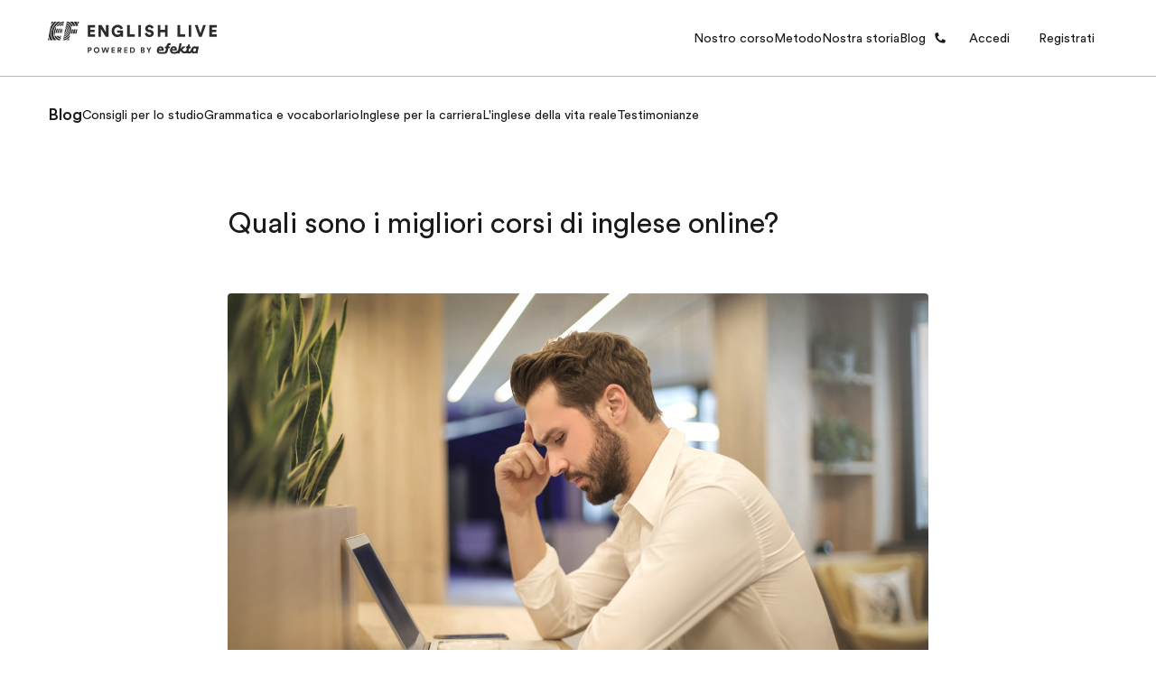

--- FILE ---
content_type: text/html; charset=utf-8
request_url: https://qa.englishlive.ef.com/it-it/blog/consigli-per-lo-studio/quali-sono-i-migliori-corsi-di-inglese-online/
body_size: 34927
content:
<!DOCTYPE html><html dir="ltr" lang="it-it"><head><meta charSet="utf-8"/><meta name="viewport" content="width=device-width"/><meta property="og:url" content="https://staging.englishlive.ef.com/it-it/blog/consigli-per-lo-studio/quali-sono-i-migliori-corsi-di-inglese-online"/><meta property="og:type" content="website"/><meta property="og:image" content="/m/1200x630/smart/filters:format(jpeg)"/><meta property="og:image:type" content="image/jpeg"/><meta property="og:image:width" content="1200"/><meta property="og:image:height" content="630"/><meta property="og:locale" content="it-it"/><link rel="icon" href="/favicon.ico"/><link rel="icon" type="image/svg+xml" href="/icon.svg"/><link rel="apple-touch-icon" href="/apple-touch-icon.png"/><link rel="preload" href="https://a.storyblok.com/f/252228/273x150/1ba42ee141/questionnaire-geadient-background-lg.svg" as="image"/><link rel="preload" href="https://a.storyblok.com/f/252228/78x150/e433e7bf58/questionnaire-geadient-background-sm.svg" as="image"/><link rel="preload" href="https://a.storyblok.com/f/252228/273x150/f0e6e7627c/questionnaire-background-pattern-lg.svg" as="image"/><link rel="preload" href="https://a.storyblok.com/f/252228/78x150/fe2ee278f5/questionnaire-background-pattern-sm.svg" as="image"/><title>Quali sono i migliori corsi di inglese online? | EF English Live</title><meta name="robots" content="noindex,nofollow"/><meta name="description" content="Trovare un corso di inglese online non è complesso, ma orientarsi tra le
moltissime offerte può sembrare piuttosto complicato. Abbiamo quindi pensato di
aiutarti con"/><meta property="og:title" content="Quali sono i migliori corsi di inglese online? | EF English Live"/><meta property="og:description" content="Trovare un corso di inglese online non è complesso, ma orientarsi tra le
moltissime offerte può sembrare piuttosto complicato. Abbiamo quindi pensato di
aiutarti con"/><link rel="canonical" href="https://staging.englishlive.ef.com/it-it/blog/consigli-per-lo-studio/quali-sono-i-migliori-corsi-di-inglese-online/"/><link rel="preload" href="//a.storyblok.com/f/252228/13465297ee/man-studying-english.jpeg" as="image" fetchpriority="high"/><meta name="next-head-count" content="23"/><style id="backpack-1868d1f2-12ac-4185-a265-9a91b4344e4e">@charset "UTF-8";._skeleton_1t3ld_2{display:block;background-color:var(--skeleton-background-color, var(--color-reference-gray-l85));height:auto;margin-top:0;margin-bottom:0;border-radius:var(--skeleton-border-radius, 4px)}._skeleton_1t3ld_2>*{visibility:hidden}._skeleton_1t3ld_2._animate_1t3ld_13{animation:_pulseAnimation_1t3ld_1 var(--motion-system-easing-expressive) 2s infinite}._skeleton_1t3ld_2._text_1t3ld_16{transform-origin:0 55%;transform:scaleY(.6)}._skeleton_1t3ld_2._text_1t3ld_16:empty:before{content:" "}._skeleton_1t3ld_2._circular_1t3ld_23{border-radius:50%}@keyframes _pulseAnimation_1t3ld_1{0%{opacity:.7}50%{opacity:.3}to{opacity:.7}}</style><style id="backpack-ce53077b-5552-4d7a-a08b-65bb70675b57">._sectionBgLayer_1yqd3_1{width:100%}._sectionBgLayerItem_1yqd3_5{height:100%}._sectionBgItem_1yqd3_9{grid-row:1;display:flex;flex-direction:column}._sectionBgLayerFlex_1yqd3_15{height:100%}</style><style id="backpack-979bd7a0-b363-49a5-ab8e-7514597d8a50">@charset "UTF-8";._react-datepicker-wrapper_1g0qh_5{width:100%}._date_1g0qh_9>div{width:100%}._date_1g0qh_9._inverse_1g0qh_12{color:var(--color-brand-ink-black)}._ef-input-datetime-wrapper_1g0qh_16{width:100%;position:relative}._ef-input-datetime-icon_1g0qh_21{position:absolute;right:16px;top:calc(50% - 8px);color:var(--color-datepicker-icon, currentColor);pointer-events:none}._ef-input-w_1g0qh_28._-is-disabled_1g0qh_28 ._ef-input-datetime-icon_1g0qh_21{opacity:.4}[dir=rtl] ._ef-input-datetime-icon_1g0qh_21{right:initial;left:16px}._ef-input-datetime_1g0qh_16{--color-datepicker-panel-item-bg-selected: var( --color-system-primary-accessible );--color-datepicker-panel-item-text-selected: var( --color-system-on-primary-accessible );--color-datepicker-panel-item-bg-hover: var( --color-system-secondary-accessible );--color-datepicker-panel-item-text: var(--color-system-text);--color-datepicker-panel-item-text-secondary: var(--color-reference-gray-l75);--color-datepicker-panel-item-text-subtitle: #8c8c8c;font-family:EF Circular Latin,Helvetica,Open Sans,Gill Sans MT,Gill Sans,Corbel,Arial,sans-serif;display:flex;align-content:center;justify-content:space-around;flex-direction:column;flex:1;box-shadow:var(--shadow-shadow-dark-m-15);border:none;font-size:14px;z-index:1}._ef-input-datetime_1g0qh_16._-inline_1g0qh_61{box-shadow:none}._ef-input-datetime_1g0qh_16._-inline_1g0qh_61 .react-datepicker__month-container{margin:16px 0}._ef-input-datetime_1g0qh_16 .react-datepicker__day--in-selecting-range:hover,._ef-input-datetime_1g0qh_16 .react-datepicker__day--in-range:hover,._ef-input-datetime_1g0qh_16 .react-datepicker__month-text--selected:hover,._ef-input-datetime_1g0qh_16 .react-datepicker__month-text--in-selecting-range:hover,._ef-input-datetime_1g0qh_16 .react-datepicker__month-text--in-range:hover,._ef-input-datetime_1g0qh_16 .react-datepicker__quarter-text--selected:hover,._ef-input-datetime_1g0qh_16 .react-datepicker__quarter-text--in-selecting-range:hover,._ef-input-datetime_1g0qh_16 .react-datepicker__quarter-text--in-range:hover,._ef-input-datetime_1g0qh_16 .react-datepicker__year-text--selected:hover,._ef-input-datetime_1g0qh_16 .react-datepicker__year-text--in-selecting-range:hover,._ef-input-datetime_1g0qh_16 .react-datepicker__year-text--in-range:hover,._ef-input-datetime_1g0qh_16 .react-datepicker__day:hover,._ef-input-datetime_1g0qh_16 .react-datepicker__month-text:hover,._ef-input-datetime_1g0qh_16 .react-datepicker__quarter-text:hover,._ef-input-datetime_1g0qh_16 .react-datepicker__year-text:hover{background-color:var(--color-datepicker-panel-item-bg-hover)}._ef-input-datetime_1g0qh_16 .react-datepicker__day--keyboard-selected,._ef-input-datetime_1g0qh_16 .react-datepicker__month-text--keyboard-selected,._ef-input-datetime_1g0qh_16 .react-datepicker__quarter-text--keyboard-selected,._ef-input-datetime_1g0qh_16 .react-datepicker__year-text--keyboard-selected{background:#fff;color:var(--color-system-text)}._ef-input-datetime_1g0qh_16 .react-datepicker__day--keyboard-selected:focus-visible,._ef-input-datetime_1g0qh_16 .react-datepicker__month-text--keyboard-selected:focus-visible,._ef-input-datetime_1g0qh_16 .react-datepicker__quarter-text--keyboard-selected:focus-visible,._ef-input-datetime_1g0qh_16 .react-datepicker__year-text--keyboard-selected:focus-visible{border-radius:50px;outline:2px solid #fff;outline-offset:0}._ef-input-datetime_1g0qh_16 .react-datepicker__day--keyboard-selected:focus-visible:before,._ef-input-datetime_1g0qh_16 .react-datepicker__month-text--keyboard-selected:focus-visible:before,._ef-input-datetime_1g0qh_16 .react-datepicker__quarter-text--keyboard-selected:focus-visible:before,._ef-input-datetime_1g0qh_16 .react-datepicker__year-text--keyboard-selected:focus-visible:before{content:"";width:100%;height:100%;transform:translateZ(0);display:block;outline:2px solid var(--color-system-primary-accessible);border-radius:50px;outline-offset:0;position:absolute;z-index:0}._ef-input-datetime_1g0qh_16 .react-datepicker__day--selected,._ef-input-datetime_1g0qh_16 .react-datepicker__day--selected:hover,._ef-input-datetime_1g0qh_16 .react-datepicker__month--selected,._ef-input-datetime_1g0qh_16 .react-datepicker__month--selected:hover{background-color:var(--color-datepicker-panel-item-bg-selected);color:var(--color-datepicker-panel-item-text-selected);font-weight:700}._ef-input-datetime_1g0qh_16 .react-datepicker__month-container{display:flex;justify-content:space-around;align-content:flex-start;flex-wrap:wrap;margin:16px 8px;flex-direction:column;flex:1 1;position:relative;z-index:1;min-width:300px}._ef-input-datetime_1g0qh_16._-inline_1g0qh_61 ._ef-input-datetime_1g0qh_16 .react-datepicker__month-container{margin:16px 4px}@media screen and (min-width: 20em){._ef-input-datetime_1g0qh_16 .react-datepicker__month-container{margin:32px 24px 24px}}._ef-input-datetime_1g0qh_16 .react-datepicker__month-container .react-datepicker__header{background-color:transparent;padding:0;border:none;width:100%;flex:1;display:flex;flex-direction:column;line-height:1rem}._ef-input-datetime_1g0qh_16 .react-datepicker__month-container .react-datepicker__header .react-datepicker-year-header{margin-bottom:24px}._ef-input-datetime_1g0qh_16 .react-datepicker__month-container .react-datepicker__header .react-datepicker__current-month{font-size:14px}._ef-input-datetime_1g0qh_16 .react-datepicker__month-container .react-datepicker__header .react-datepicker__day-names{display:flex;align-content:center;justify-content:space-between;margin-top:10px}._ef-input-datetime_1g0qh_16 .react-datepicker__month-container .react-datepicker__header .react-datepicker__day-name{color:var(--color-datepicker-panel-item-text-secondary);font-size:12px;flex:0 0 24px;display:flex;justify-content:center;align-items:center;height:24px;width:24px;font-weight:400;margin:0 0 8px}@media screen and (min-width: 26.25em){._ef-input-datetime_1g0qh_16 .react-datepicker__month-container .react-datepicker__header .react-datepicker__day-name{font-size:14px;flex:0 0 32px;height:32px;width:32px;margin:4px}}@media screen and (min-width: 35em){._ef-input-datetime_1g0qh_16 .react-datepicker__month-container .react-datepicker__header .react-datepicker__day-name{flex:0 0 40px;height:40px;width:40px}}._ef-input-datetime_1g0qh_16 .react-datepicker__month-container .react-datepicker__month-wrapper{display:flex;justify-content:space-between}._ef-input-datetime_1g0qh_16 .react-datepicker__month-container .react-datepicker__month-wrapper .react-datepicker__month-text{flex:1 1 auto;margin:8px 0;padding:8px 12px;font-weight:400;font-size:12px;width:auto}@media screen and (min-width: 26.25em){._ef-input-datetime_1g0qh_16 .react-datepicker__month-container .react-datepicker__month-wrapper .react-datepicker__month-text{font-size:14px;margin:4px}}._ef-input-datetime_1g0qh_16 .react-datepicker__month-container .react-datepicker__month{flex:1;display:flex;flex-direction:column;justify-content:center;margin:0}._ef-input-datetime_1g0qh_16 .react-datepicker__month-container .react-datepicker__month .react-datepicker__monthPicker{margin-top:24px}._ef-input-datetime_1g0qh_16 .react-datepicker__month-container .react-datepicker__month .react-datepicker__week{flex:1;display:flex;align-items:center;justify-content:space-between}._ef-input-datetime_1g0qh_16 .react-datepicker__month-container .react-datepicker__month .react-datepicker__week .react-datepicker__day{flex:0 0 24px;display:flex;justify-content:center;align-items:center;border-radius:50%;transition:background-color .2s ease;height:24px;width:24px;margin:8px 0;font-size:12px;position:relative}@media screen and (min-width: 26.25em){._ef-input-datetime_1g0qh_16 .react-datepicker__month-container .react-datepicker__month .react-datepicker__week .react-datepicker__day{font-size:14px;flex:0 0 32px;height:32px;width:32px;margin:4px}}@media screen and (min-width: 35em){._ef-input-datetime_1g0qh_16 .react-datepicker__month-container .react-datepicker__month .react-datepicker__week .react-datepicker__day{flex:0 0 40px;height:40px;width:40px}}._ef-input-datetime_1g0qh_16 .react-datepicker__month-container .react-datepicker__month .react-datepicker__week .react-datepicker__day:focus-visible:not(.react-datepicker__day--keyboard-selected){border-radius:50px;outline:2px solid #fff;outline-offset:1px}._ef-input-datetime_1g0qh_16 .react-datepicker__month-container .react-datepicker__month .react-datepicker__week .react-datepicker__day:focus-visible:not(.react-datepicker__day--keyboard-selected):before{content:"";width:100%;height:100%;transform:translateZ(0);display:block;outline:2px solid var(--color-system-primary-accessible);border-radius:50px;outline-offset:3px;position:absolute;z-index:0}._ef-input-datetime_1g0qh_16 .react-datepicker__month-container .react-datepicker__month .react-datepicker__week .react-datepicker__day.react-datepicker__day--outside-month:not(.react-datepicker__day--today):not(.react-datepicker__day--selected){color:var(--color-datepicker-panel-item-text-secondary)}._ef-input-datetime_1g0qh_16 .react-datepicker__month-container .react-datepicker__month .react-datepicker__day--today:not(.react-datepicker__day--selected),._ef-input-datetime_1g0qh_16 .react-datepicker__month-container .react-datepicker__month .react-datepicker__day--today:not(.react-datepicker__day--selected).react-datepicker__day--disabled{font-weight:700;color:var(--color-datepicker-panel-item-text)}._ef-input-datetime_1g0qh_16 .react-datepicker__triangle{display:none}._ef-input-datetime_1g0qh_16 .react-datepicker__navigation{top:24px;z-index:2}._ef-input-datetime_1g0qh_16 .react-datepicker__navigation .react-datepicker__navigation--previous{left:24px}._ef-input-datetime_1g0qh_16 .react-datepicker__navigation .react-datepicker__navigation--next{right:24px}._ef-input-datetime_1g0qh_16 .react-datepicker__year-option .react-datepicker__navigation{top:4px}._ef-input-datetime-header_1g0qh_297{display:flex;justify-content:space-between;align-items:center}._ef-input-datetime-header__title_1g0qh_303{text-transform:capitalize;font-weight:700}._ef-input-datetime-header__subtitle_1g0qh_308{font-weight:400;color:var(--color-datepicker-panel-item-text-subtitle);display:block;margin-top:8px}._ef-input-datetime__button_1g0qh_315{position:relative;width:40px;height:40px;display:flex;align-items:center;justify-content:center;cursor:pointer}._ef-input-datetime__button_1g0qh_315:focus-visible{border-radius:100px;outline:2px solid #fff;outline-offset:1px}._ef-input-datetime__button_1g0qh_315:focus-visible:before{content:"";width:100%;height:100%;transform:translateZ(0);display:block;outline:2px solid var(--color-system-primary-accessible);border-radius:50px;outline-offset:3px;position:absolute;z-index:0}._ef-input-datetime-wrapper_1g0qh_16 .react-datepicker__portal{align-items:center}._ef-input-datetime-wrapper_1g0qh_16 .react-datepicker__portal>div{width:100%}._ef-input-datetime-wrapper_1g0qh_16 .react-datepicker__portal ._ef-input-datetime_1g0qh_16{box-shadow:none}._ef-input-datetime-wrapper_1g0qh_16 .react-datepicker__portal ._ef-input-modal_1g0qh_351{border-top-left-radius:16px;border-top-right-radius:16px;background:var(--color-system-background);overflow:hidden}._ef-input-datetime-wrapper_1g0qh_16 .react-datepicker__portal ._ef-input-modal__header_1g0qh_357{padding:16px;text-align:center;color:var(--color-brand-ink-black);border-bottom:1px solid rgba(25,25,25,.1)}._react-datepicker__tab-loop_1g0qh_364{flex:0 0 0}.react-datepicker__year-read-view--down-arrow,.react-datepicker__month-read-view--down-arrow,.react-datepicker__month-year-read-view--down-arrow,.react-datepicker__navigation-icon:before{border-color:#ccc;border-style:solid;border-width:3px 3px 0 0;content:"";display:block;height:9px;position:absolute;top:6px;width:9px}.react-datepicker-popper[data-placement^=top] .react-datepicker__triangle,.react-datepicker-popper[data-placement^=bottom] .react-datepicker__triangle{margin-left:-4px;position:absolute;width:0}.react-datepicker-popper[data-placement^=top] .react-datepicker__triangle:before,.react-datepicker-popper[data-placement^=bottom] .react-datepicker__triangle:before,.react-datepicker-popper[data-placement^=top] .react-datepicker__triangle:after,.react-datepicker-popper[data-placement^=bottom] .react-datepicker__triangle:after{box-sizing:content-box;position:absolute;border:8px solid transparent;height:0;width:1px;content:"";z-index:-1;left:-8px}.react-datepicker-popper[data-placement^=top] .react-datepicker__triangle:before,.react-datepicker-popper[data-placement^=bottom] .react-datepicker__triangle:before{border-bottom-color:#aeaeae}.react-datepicker-popper[data-placement^=bottom] .react-datepicker__triangle{top:0;margin-top:-8px}.react-datepicker-popper[data-placement^=bottom] .react-datepicker__triangle:before,.react-datepicker-popper[data-placement^=bottom] .react-datepicker__triangle:after{border-top:none;border-bottom-color:#f0f0f0}.react-datepicker-popper[data-placement^=bottom] .react-datepicker__triangle:after{top:0}.react-datepicker-popper[data-placement^=bottom] .react-datepicker__triangle:before{top:-1px;border-bottom-color:#aeaeae}.react-datepicker-popper[data-placement^=top] .react-datepicker__triangle{bottom:0;margin-bottom:-8px}.react-datepicker-popper[data-placement^=top] .react-datepicker__triangle:before,.react-datepicker-popper[data-placement^=top] .react-datepicker__triangle:after{border-bottom:none;border-top-color:#fff}.react-datepicker-popper[data-placement^=top] .react-datepicker__triangle:after{bottom:0}.react-datepicker-popper[data-placement^=top] .react-datepicker__triangle:before{bottom:-1px;border-top-color:#aeaeae}.react-datepicker-wrapper{display:inline-block;padding:0;border:0;width:100%}.react-datepicker{font-family:Helvetica Neue,helvetica,arial,sans-serif;font-size:.8rem;background-color:#fff;color:#000;border:1px solid #aeaeae;border-radius:.3rem;display:inline-block;position:relative}.react-datepicker--time-only .react-datepicker__triangle{left:35px}.react-datepicker--time-only .react-datepicker__time-container{border-left:0}.react-datepicker--time-only .react-datepicker__time,.react-datepicker--time-only .react-datepicker__time-box{border-bottom-left-radius:.3rem;border-bottom-right-radius:.3rem}.react-datepicker__triangle{position:absolute;left:50px}.react-datepicker-popper{z-index:1}.react-datepicker-popper[data-placement^=bottom]{padding-top:10px}.react-datepicker-popper[data-placement=bottom-end] .react-datepicker__triangle,.react-datepicker-popper[data-placement=top-end] .react-datepicker__triangle{left:auto;right:50px}.react-datepicker-popper[data-placement^=top]{padding-bottom:10px}.react-datepicker-popper[data-placement^=right]{padding-left:8px}.react-datepicker-popper[data-placement^=right] .react-datepicker__triangle{left:auto;right:42px}.react-datepicker-popper[data-placement^=left]{padding-right:8px}.react-datepicker-popper[data-placement^=left] .react-datepicker__triangle{left:42px;right:auto}.react-datepicker__header{text-align:center;background-color:#f0f0f0;border-bottom:1px solid #aeaeae;border-top-left-radius:.3rem;padding:8px 0;position:relative}.react-datepicker__header--time{padding-bottom:8px;padding-left:5px;padding-right:5px}.react-datepicker__header--time:not(.react-datepicker__header--time--only){border-top-left-radius:0}.react-datepicker__header:not(.react-datepicker__header--has-time-select){border-top-right-radius:.3rem}.react-datepicker__year-dropdown-container--select,.react-datepicker__month-dropdown-container--select,.react-datepicker__month-year-dropdown-container--select,.react-datepicker__year-dropdown-container--scroll,.react-datepicker__month-dropdown-container--scroll,.react-datepicker__month-year-dropdown-container--scroll{display:inline-block;margin:0 15px}.react-datepicker__current-month,.react-datepicker-time__header,.react-datepicker-year-header{margin-top:0;color:#000;font-weight:700;font-size:.944rem}.react-datepicker-time__header{text-overflow:ellipsis;white-space:nowrap;overflow:hidden}.react-datepicker__navigation{align-items:center;background:none;display:flex;justify-content:center;text-align:center;cursor:pointer;position:absolute;top:2px;padding:0;border:none;z-index:1;height:32px;width:32px;text-indent:-999em;overflow:hidden}.react-datepicker__navigation--previous{left:2px}.react-datepicker__navigation--next{right:2px}.react-datepicker__navigation--next--with-time:not(.react-datepicker__navigation--next--with-today-button){right:85px}.react-datepicker__navigation--years{position:relative;top:0;display:block;margin-left:auto;margin-right:auto}.react-datepicker__navigation--years-previous{top:4px}.react-datepicker__navigation--years-upcoming{top:-4px}.react-datepicker__navigation:hover *:before{border-color:#a6a6a6}.react-datepicker__navigation-icon{position:relative;top:-1px;font-size:20px;width:0}.react-datepicker__navigation-icon--next{left:-2px}.react-datepicker__navigation-icon--next:before{transform:rotate(45deg);left:-7px}.react-datepicker__navigation-icon--previous{right:-2px}.react-datepicker__navigation-icon--previous:before{transform:rotate(225deg);right:-7px}.react-datepicker__month-container{float:left}.react-datepicker__year{margin:.4rem;text-align:center}.react-datepicker__year-wrapper{display:flex;flex-wrap:wrap;max-width:180px}.react-datepicker__year .react-datepicker__year-text{display:inline-block;width:4rem;margin:2px}.react-datepicker__month{margin:.4rem;text-align:center}.react-datepicker__month .react-datepicker__month-text,.react-datepicker__month .react-datepicker__quarter-text{display:inline-block;width:4rem;margin:2px}.react-datepicker__input-time-container{clear:both;width:100%;float:left;margin:5px 0 10px 15px;text-align:left}.react-datepicker__input-time-container .react-datepicker-time__caption,.react-datepicker__input-time-container .react-datepicker-time__input-container{display:inline-block}.react-datepicker__input-time-container .react-datepicker-time__input-container .react-datepicker-time__input{display:inline-block;margin-left:10px}.react-datepicker__input-time-container .react-datepicker-time__input-container .react-datepicker-time__input input{width:auto}.react-datepicker__input-time-container .react-datepicker-time__input-container .react-datepicker-time__input input[type=time]::-webkit-inner-spin-button,.react-datepicker__input-time-container .react-datepicker-time__input-container .react-datepicker-time__input input[type=time]::-webkit-outer-spin-button{-webkit-appearance:none;margin:0}.react-datepicker__input-time-container .react-datepicker-time__input-container .react-datepicker-time__input input[type=time]{-moz-appearance:textfield}.react-datepicker__input-time-container .react-datepicker-time__input-container .react-datepicker-time__delimiter{margin-left:5px;display:inline-block}.react-datepicker__time-container{float:right;border-left:1px solid #aeaeae;width:85px}.react-datepicker__time-container--with-today-button{display:inline;border:1px solid #aeaeae;border-radius:.3rem;position:absolute;right:-87px;top:0}.react-datepicker__time-container .react-datepicker__time{position:relative;background:#fff;border-bottom-right-radius:.3rem}.react-datepicker__time-container .react-datepicker__time .react-datepicker__time-box{width:85px;overflow-x:hidden;margin:0 auto;text-align:center;border-bottom-right-radius:.3rem}.react-datepicker__time-container .react-datepicker__time .react-datepicker__time-box ul.react-datepicker__time-list{list-style:none;margin:0;height:calc(195px + .85rem);overflow-y:scroll;padding-right:0;padding-left:0;width:100%;box-sizing:content-box}.react-datepicker__time-container .react-datepicker__time .react-datepicker__time-box ul.react-datepicker__time-list li.react-datepicker__time-list-item{height:30px;padding:5px 10px;white-space:nowrap}.react-datepicker__time-container .react-datepicker__time .react-datepicker__time-box ul.react-datepicker__time-list li.react-datepicker__time-list-item:hover{cursor:pointer;background-color:#f0f0f0}.react-datepicker__time-container .react-datepicker__time .react-datepicker__time-box ul.react-datepicker__time-list li.react-datepicker__time-list-item--selected{background-color:#216ba5;color:#fff;font-weight:700}.react-datepicker__time-container .react-datepicker__time .react-datepicker__time-box ul.react-datepicker__time-list li.react-datepicker__time-list-item--selected:hover{background-color:#216ba5}.react-datepicker__time-container .react-datepicker__time .react-datepicker__time-box ul.react-datepicker__time-list li.react-datepicker__time-list-item--disabled{color:#ccc}.react-datepicker__time-container .react-datepicker__time .react-datepicker__time-box ul.react-datepicker__time-list li.react-datepicker__time-list-item--disabled:hover{cursor:default;background-color:transparent}.react-datepicker__week-number{color:#ccc;display:inline-block;width:1.7rem;line-height:1.7rem;text-align:center;margin:.166rem}.react-datepicker__week-number.react-datepicker__week-number--clickable{cursor:pointer}.react-datepicker__week-number.react-datepicker__week-number--clickable:hover{border-radius:.3rem;background-color:#f0f0f0}.react-datepicker__day-names,.react-datepicker__week{white-space:nowrap}.react-datepicker__day-names{margin-bottom:-8px}.react-datepicker__day-name,.react-datepicker__day,.react-datepicker__time-name{color:#000;display:inline-block;width:1.7rem;line-height:1.7rem;text-align:center;margin:.166rem}.react-datepicker__month--selected,.react-datepicker__month--in-selecting-range,.react-datepicker__month--in-range,.react-datepicker__quarter--selected,.react-datepicker__quarter--in-selecting-range,.react-datepicker__quarter--in-range{border-radius:.3rem;background-color:#216ba5;color:#fff}.react-datepicker__month--selected:hover,.react-datepicker__month--in-selecting-range:hover,.react-datepicker__month--in-range:hover,.react-datepicker__quarter--selected:hover,.react-datepicker__quarter--in-selecting-range:hover,.react-datepicker__quarter--in-range:hover{background-color:#1d5d90}.react-datepicker__month--disabled,.react-datepicker__quarter--disabled{color:#ccc;pointer-events:none}.react-datepicker__month--disabled:hover,.react-datepicker__quarter--disabled:hover{cursor:default;background-color:transparent}.react-datepicker__day,.react-datepicker__month-text,.react-datepicker__quarter-text,.react-datepicker__year-text{cursor:pointer}.react-datepicker__day:hover,.react-datepicker__month-text:hover,.react-datepicker__quarter-text:hover,.react-datepicker__year-text:hover{border-radius:.3rem;background-color:#f0f0f0}.react-datepicker__day--today,.react-datepicker__month-text--today,.react-datepicker__quarter-text--today,.react-datepicker__year-text--today{font-weight:700}.react-datepicker__day--highlighted,.react-datepicker__month-text--highlighted,.react-datepicker__quarter-text--highlighted,.react-datepicker__year-text--highlighted{border-radius:.3rem;background-color:#3dcc4a;color:#fff}.react-datepicker__day--highlighted:hover,.react-datepicker__month-text--highlighted:hover,.react-datepicker__quarter-text--highlighted:hover,.react-datepicker__year-text--highlighted:hover{background-color:#32be3f}.react-datepicker__day--highlighted-custom-1,.react-datepicker__month-text--highlighted-custom-1,.react-datepicker__quarter-text--highlighted-custom-1,.react-datepicker__year-text--highlighted-custom-1{color:#f0f}.react-datepicker__day--highlighted-custom-2,.react-datepicker__month-text--highlighted-custom-2,.react-datepicker__quarter-text--highlighted-custom-2,.react-datepicker__year-text--highlighted-custom-2{color:green}.react-datepicker__day--selected,.react-datepicker__day--in-selecting-range,.react-datepicker__day--in-range,.react-datepicker__month-text--selected,.react-datepicker__month-text--in-selecting-range,.react-datepicker__month-text--in-range,.react-datepicker__quarter-text--selected,.react-datepicker__quarter-text--in-selecting-range,.react-datepicker__quarter-text--in-range,.react-datepicker__year-text--selected,.react-datepicker__year-text--in-selecting-range,.react-datepicker__year-text--in-range{border-radius:.3rem;background-color:#216ba5;color:#fff}.react-datepicker__day--selected:hover,.react-datepicker__day--in-selecting-range:hover,.react-datepicker__day--in-range:hover,.react-datepicker__month-text--selected:hover,.react-datepicker__month-text--in-selecting-range:hover,.react-datepicker__month-text--in-range:hover,.react-datepicker__quarter-text--selected:hover,.react-datepicker__quarter-text--in-selecting-range:hover,.react-datepicker__quarter-text--in-range:hover,.react-datepicker__year-text--selected:hover,.react-datepicker__year-text--in-selecting-range:hover,.react-datepicker__year-text--in-range:hover{background-color:#1d5d90}.react-datepicker__day--keyboard-selected,.react-datepicker__month-text--keyboard-selected,.react-datepicker__quarter-text--keyboard-selected,.react-datepicker__year-text--keyboard-selected{border-radius:.3rem;background-color:#bad9f1;color:#000}.react-datepicker__day--keyboard-selected:hover,.react-datepicker__month-text--keyboard-selected:hover,.react-datepicker__quarter-text--keyboard-selected:hover,.react-datepicker__year-text--keyboard-selected:hover{background-color:#1d5d90}.react-datepicker__day--in-selecting-range:not(.react-datepicker__day--in-range,.react-datepicker__month-text--in-range,.react-datepicker__quarter-text--in-range,.react-datepicker__year-text--in-range),.react-datepicker__month-text--in-selecting-range:not(.react-datepicker__day--in-range,.react-datepicker__month-text--in-range,.react-datepicker__quarter-text--in-range,.react-datepicker__year-text--in-range),.react-datepicker__quarter-text--in-selecting-range:not(.react-datepicker__day--in-range,.react-datepicker__month-text--in-range,.react-datepicker__quarter-text--in-range,.react-datepicker__year-text--in-range),.react-datepicker__year-text--in-selecting-range:not(.react-datepicker__day--in-range,.react-datepicker__month-text--in-range,.react-datepicker__quarter-text--in-range,.react-datepicker__year-text--in-range){background-color:#216ba580}.react-datepicker__month--selecting-range .react-datepicker__day--in-range:not(.react-datepicker__day--in-selecting-range,.react-datepicker__month-text--in-selecting-range,.react-datepicker__quarter-text--in-selecting-range,.react-datepicker__year-text--in-selecting-range),.react-datepicker__month--selecting-range .react-datepicker__month-text--in-range:not(.react-datepicker__day--in-selecting-range,.react-datepicker__month-text--in-selecting-range,.react-datepicker__quarter-text--in-selecting-range,.react-datepicker__year-text--in-selecting-range),.react-datepicker__month--selecting-range .react-datepicker__quarter-text--in-range:not(.react-datepicker__day--in-selecting-range,.react-datepicker__month-text--in-selecting-range,.react-datepicker__quarter-text--in-selecting-range,.react-datepicker__year-text--in-selecting-range),.react-datepicker__month--selecting-range .react-datepicker__year-text--in-range:not(.react-datepicker__day--in-selecting-range,.react-datepicker__month-text--in-selecting-range,.react-datepicker__quarter-text--in-selecting-range,.react-datepicker__year-text--in-selecting-range){background-color:#f0f0f0;color:#000}.react-datepicker__day--disabled,.react-datepicker__month-text--disabled,.react-datepicker__quarter-text--disabled,.react-datepicker__year-text--disabled{cursor:default;color:#ccc}.react-datepicker__day--disabled:hover,.react-datepicker__month-text--disabled:hover,.react-datepicker__quarter-text--disabled:hover,.react-datepicker__year-text--disabled:hover{background-color:transparent}.react-datepicker__month-text.react-datepicker__month--selected:hover,.react-datepicker__month-text.react-datepicker__month--in-range:hover,.react-datepicker__month-text.react-datepicker__quarter--selected:hover,.react-datepicker__month-text.react-datepicker__quarter--in-range:hover,.react-datepicker__quarter-text.react-datepicker__month--selected:hover,.react-datepicker__quarter-text.react-datepicker__month--in-range:hover,.react-datepicker__quarter-text.react-datepicker__quarter--selected:hover,.react-datepicker__quarter-text.react-datepicker__quarter--in-range:hover{background-color:#216ba5}.react-datepicker__month-text:hover,.react-datepicker__quarter-text:hover{background-color:#f0f0f0}.react-datepicker__input-container{position:relative;display:inline-block;width:100%}.react-datepicker__input-container .react-datepicker__calendar-icon{position:absolute;padding:.5rem}.react-datepicker__view-calendar-icon input{padding:6px 10px 5px 25px}.react-datepicker__year-read-view,.react-datepicker__month-read-view,.react-datepicker__month-year-read-view{border:1px solid transparent;border-radius:.3rem;position:relative}.react-datepicker__year-read-view:hover,.react-datepicker__month-read-view:hover,.react-datepicker__month-year-read-view:hover{cursor:pointer}.react-datepicker__year-read-view:hover .react-datepicker__year-read-view--down-arrow,.react-datepicker__year-read-view:hover .react-datepicker__month-read-view--down-arrow,.react-datepicker__month-read-view:hover .react-datepicker__year-read-view--down-arrow,.react-datepicker__month-read-view:hover .react-datepicker__month-read-view--down-arrow,.react-datepicker__month-year-read-view:hover .react-datepicker__year-read-view--down-arrow,.react-datepicker__month-year-read-view:hover .react-datepicker__month-read-view--down-arrow{border-top-color:#b3b3b3}.react-datepicker__year-read-view--down-arrow,.react-datepicker__month-read-view--down-arrow,.react-datepicker__month-year-read-view--down-arrow{transform:rotate(135deg);right:-16px;top:0}.react-datepicker__year-dropdown,.react-datepicker__month-dropdown,.react-datepicker__month-year-dropdown{background-color:#f0f0f0;position:absolute;width:50%;left:25%;top:30px;z-index:1;text-align:center;border-radius:.3rem;border:1px solid #aeaeae}.react-datepicker__year-dropdown:hover,.react-datepicker__month-dropdown:hover,.react-datepicker__month-year-dropdown:hover{cursor:pointer}.react-datepicker__year-dropdown--scrollable,.react-datepicker__month-dropdown--scrollable,.react-datepicker__month-year-dropdown--scrollable{height:150px;overflow-y:scroll}.react-datepicker__year-option,.react-datepicker__month-option,.react-datepicker__month-year-option{line-height:20px;width:100%;display:block;margin-left:auto;margin-right:auto}.react-datepicker__year-option:first-of-type,.react-datepicker__month-option:first-of-type,.react-datepicker__month-year-option:first-of-type{border-top-left-radius:.3rem;border-top-right-radius:.3rem}.react-datepicker__year-option:last-of-type,.react-datepicker__month-option:last-of-type,.react-datepicker__month-year-option:last-of-type{-webkit-user-select:none;-moz-user-select:none;-ms-user-select:none;user-select:none;border-bottom-left-radius:.3rem;border-bottom-right-radius:.3rem}.react-datepicker__year-option:hover,.react-datepicker__month-option:hover,.react-datepicker__month-year-option:hover{background-color:#ccc}.react-datepicker__year-option:hover .react-datepicker__navigation--years-upcoming,.react-datepicker__month-option:hover .react-datepicker__navigation--years-upcoming,.react-datepicker__month-year-option:hover .react-datepicker__navigation--years-upcoming{border-bottom-color:#b3b3b3}.react-datepicker__year-option:hover .react-datepicker__navigation--years-previous,.react-datepicker__month-option:hover .react-datepicker__navigation--years-previous,.react-datepicker__month-year-option:hover .react-datepicker__navigation--years-previous{border-top-color:#b3b3b3}.react-datepicker__year-option--selected,.react-datepicker__month-option--selected,.react-datepicker__month-year-option--selected{position:absolute;left:15px}.react-datepicker__close-icon{cursor:pointer;background-color:transparent;border:0;outline:0;padding:0 6px 0 0;position:absolute;top:0;right:0;height:100%;display:table-cell;vertical-align:middle}.react-datepicker__close-icon:after{cursor:pointer;background-color:#216ba5;color:#fff;border-radius:50%;height:16px;width:16px;padding:2px;font-size:12px;line-height:1;text-align:center;display:table-cell;vertical-align:middle;content:"×"}.react-datepicker__today-button{background:#f0f0f0;border-top:1px solid #aeaeae;cursor:pointer;text-align:center;font-weight:700;padding:5px 0;clear:left}.react-datepicker__portal{position:fixed;width:100vw;height:100vh;background-color:#000c;left:0;top:0;justify-content:center;align-items:center;display:flex;z-index:2147483647}.react-datepicker__portal .react-datepicker__day-name,.react-datepicker__portal .react-datepicker__day,.react-datepicker__portal .react-datepicker__time-name{width:3rem;line-height:3rem}@media (max-width: 400px),(max-height: 550px){.react-datepicker__portal .react-datepicker__day-name,.react-datepicker__portal .react-datepicker__day,.react-datepicker__portal .react-datepicker__time-name{width:2rem;line-height:2rem}}.react-datepicker__portal .react-datepicker__current-month,.react-datepicker__portal .react-datepicker-time__header{font-size:1.44rem}.react-datepicker__children-container{width:13.8rem;margin:.4rem;padding-right:.2rem;padding-left:.2rem;height:auto}.react-datepicker__aria-live{position:absolute;clip-path:circle(0);border:0;height:1px;margin:-1px;overflow:hidden;padding:0;width:1px;white-space:nowrap}.react-datepicker__calendar-icon{width:1em;height:1em;vertical-align:-.125em}</style><style id="backpack-acb92c0d-e94f-4b20-8c2b-10d85fc9755d">._surfaceCard_9p0lz_1{position:relative;display:flex;flex-direction:column;align-content:space-between;padding:var(--spacing-spacing-m);box-shadow:var(--card-box-shadow);transition:all var(--motion-system-duration-medium) var(--motion-system-easing-expressive);border-radius:var(--surface-border-radius)}._surfaceCard_9p0lz_1 .ef-image{--image-border-radius: var(--surface-border-radius)}._surfaceCard_9p0lz_1._focusRing_9p0lz_14{--focus-ring-radius: var(--surface-border-radius)}._surfaceCard_9p0lz_1._hasImage_9p0lz_17{padding:0}._surfaceCard_9p0lz_1._hasImage_9p0lz_17 ._cardContent_9p0lz_20{position:absolute;left:0;bottom:0;right:0;padding:var(--spacing-spacing-m);color:var(--color-brand-white)}._surfaceCard_9p0lz_1._outline_9p0lz_28,._surfaceCard_9p0lz_1._outline_9p0lz_28:hover{box-shadow:inset 0 0 0 1px var(--card-outline-color)}._surfaceCard_9p0lz_1:hover{box-shadow:var(--card-box-shadow-hover)}._surfaceCard_9p0lz_1:hover img{transform:scale(1.05)}._surfaceCard_9p0lz_1:hover .ef-arrow-right{animation:_bounceChevronRight_9p0lz_1 var(--animation-duration) var(--animation-ease) forwards}._surfaceCard_9p0lz_1:hover .ef-arrow-right .ef-arrow-right-chevron__top{animation:_bounceChevronRightTop_9p0lz_1 var(--animation-duration) var(--animation-ease) forwards}._surfaceCard_9p0lz_1:hover .ef-arrow-right .ef-arrow-right-chevron__bottom{animation:_bounceChevronRightBottom_9p0lz_1 var(--animation-duration) var(--animation-ease) forwards}._surfaceCard_9p0lz_1 a:focus-visible{outline:none!important;box-shadow:none!important}._surfaceCard_9p0lz_1 ._surfaceCardLink_9p0lz_53{display:flex;flex-direction:column;flex:1;outline:none}._surfaceCard_9p0lz_1 ._cardContent_9p0lz_20{height:100%}._surfaceCard_9p0lz_1 ._cardContent_9p0lz_20:has(>.sb-flex-group){display:flex}._surfaceCard_9p0lz_1 ._arrowCTA_9p0lz_65{display:flex;justify-content:space-between;align-items:center;width:100%}._surfaceCard_9p0lz_1 .ef-image{height:100%}._surfaceCard_9p0lz_1 .ef-image img{position:relative;transition:transform var(--motion-system-duration-medium) var(--motion-system-easing-expressive);transform:scale(1)}.col:has(>.sb-surface-card){display:flex;flex-direction:column}@keyframes _bounceChevronRight_9p0lz_1{0%{transform:translateZ(0)}to{transform:translate3d(8px,0,0)}}@keyframes _bounceChevronRightTop_9p0lz_1{to{transform:rotate(7deg)}}@keyframes _bounceChevronRightBottom_9p0lz_1{to{transform:rotate(-7deg)}}.col:has(>.sb-surface-card-stretch){display:flex;flex-direction:column}.col:has(>.sb-surface-card-stretch) .sb-surface-card-stretch{flex:1}button:has(>.ef-surface-card){width:100%}</style><style id="backpack-76f56a0e-ee4e-479b-a713-92027748c8ce">:root{--card-box-shadow: var(--shadow-shadow-dark-m-15);--card-box-shadow-hover: var(--shadow-shadow-dark-l-15);--card-border-radius: var(--border-radius-xs);--card-background: var(--color-brand-white);--card-outline-color: var(--color-system-divider);--card-text-color: var(--color-system-text)}:root ._radius-xxs_8ga0q_10{--card-border-radius: var(--border-radius-xxs);--image-border-radius: calc(var(--card-border-radius) - 4px)}:root ._radius-xs_8ga0q_15{--card-border-radius: var(--border-radius-xs);--image-border-radius: calc(var(--card-border-radius) - 4px)}:root ._radius-s_8ga0q_20{--card-border-radius: var(--border-radius-s);--image-border-radius: calc(var(--card-border-radius) - 4px)}:root ._radius-m_8ga0q_25{--card-border-radius: var(--border-radius-l);--image-border-radius: calc(var(--card-border-radius) - 4px)}:root ._radius-none_8ga0q_30{--card-border-radius: 0;--image-border-radius: 0}._shadow-off_8ga0q_35{--card-box-shadow: none;--card-box-shadow-hover: none}._shadow-enabled_8ga0q_40,._shadow-deep_8ga0q_45{--card-box-shadow: 0 2px 8px 0 rgba(25, 25, 25, .15);--card-box-shadow-hover: 0 2px 16px 0 rgba(25, 25, 25, .1)}._cardTitle_8ga0q_50,._cardBody_8ga0q_51,._cardFooter_8ga0q_52{color:var(--card-text-color)}</style><style id="backpack-2b0645c0-eb0b-4760-ba82-9d9265ef4894">._contentCard_1oc6o_1{display:flex;flex-direction:column;padding:8px;position:relative;background:var(--card-background);box-shadow:var(--card-box-shadow);transition:all var(--motion-system-duration-medium) var(--motion-system-easing-expressive);border-radius:var(--card-border-radius);--image-border-radius: var(--border-radius-xxs);width:100%}._contentCard_1oc6o_1 img{position:relative;transition:transform var(--motion-system-duration-medium) var(--motion-system-easing-expressive);transform:scale(1)}._contentCard_1oc6o_1 a{text-decoration:none;outline:none}._contentCard_1oc6o_1._outline_1oc6o_22,._contentCard_1oc6o_1._outline_1oc6o_22:hover{box-shadow:inset 0 0 0 1px var(--card-outline-color)}._contentCard_1oc6o_1 ._customLink_1oc6o_28._horizontal_1oc6o_28{display:flex;flex-direction:row;align-items:center;height:100%}._contentCard_1oc6o_1:hover{box-shadow:var(--card-box-shadow-hover)}._contentCard_1oc6o_1:hover img{transform:scale(1.05)}._contentCard_1oc6o_1 p{text-decoration:none}._contentCard_1oc6o_1 ._arrow_1oc6o_43{color:var(--card-text-color);z-index:10;margin-right:8px;display:flex;align-items:center}._contentCard_1oc6o_1 ._arrow_1oc6o_43 svg{--animation-duration: var(--motion-system-duration-medium);--animation-ease: var(--motion-system-easing-expressive)}._contentCard_1oc6o_1 ._cardTitleWrapper_1oc6o_54{display:flex;justify-content:space-between;flex-direction:row}._contentCard_1oc6o_1 ._contentCardTitle_1oc6o_59{margin:0}._contentCard_1oc6o_1 ._linkContainer_1oc6o_62{display:flex;align-items:center;justify-content:space-between;margin-bottom:8px}._contentCard_1oc6o_1 ._cardBody_1oc6o_68{margin-top:8px}._contentCard_1oc6o_1 ._cardHead_1oc6o_71{position:relative;width:100%;flex:1;overflow:hidden;border-radius:var(--image-border-radius)}._contentCard_1oc6o_1 ._cardTextContent_1oc6o_78{flex:1;padding:32px 24px 24px}._contentCard_1oc6o_1 ._cardTextContent_1oc6o_78._horizontal_1oc6o_28{display:flex;padding-left:0;padding-right:0;height:fit-content}._contentCard_1oc6o_1 ._cardTextContent_1oc6o_78 ._cardTextContentInner_1oc6o_88{width:100%}._contentCard_1oc6o_1 ._cardTextContent_1oc6o_78 ._cardTextContentInner_1oc6o_88 ._headerItemLeft_1oc6o_91,._contentCard_1oc6o_1 ._cardTextContent_1oc6o_78 ._cardTextContentInner_1oc6o_88 ._headerItemRight_1oc6o_92{position:absolute;z-index:2;cursor:pointer}._contentCard_1oc6o_1 ._cardTextContent_1oc6o_78 ._cardTextContentInner_1oc6o_88 ._headerItemLeft_1oc6o_91{left:var(--spacing-spacing-s);top:var(--spacing-spacing-s)}._contentCard_1oc6o_1 ._cardTextContent_1oc6o_78 ._cardTextContentInner_1oc6o_88 ._headerItemRight_1oc6o_92{right:var(--spacing-spacing-s);top:var(--spacing-spacing-s)}._contentCard_1oc6o_1 ._cardTextContent_1oc6o_78 ._cardTextContentInner_1oc6o_88 a{color:inherit;text-decoration:none}._contentCard_1oc6o_1 ._cardTextContent_1oc6o_78 ._cardTextContentInner_1oc6o_88._horizontal_1oc6o_28{margin-inline:24px}._contentCard_1oc6o_1 ._cardTextContent_1oc6o_78 ._cardTextContentInner_1oc6o_88._horizontal_1oc6o_28 ._headerItemsContainer_1oc6o_112{display:flex;justify-content:space-between;width:100%;margin-bottom:var(--spacing-spacing-s)}._contentCard_1oc6o_1 ._cardTextContent_1oc6o_78 ._cardTextContentInner_1oc6o_88._horizontal_1oc6o_28 ._headerItemsContainer_1oc6o_112 ._headerItemLeft_1oc6o_91{position:relative;margin-inline-end:auto;left:0;top:0}._contentCard_1oc6o_1 ._cardTextContent_1oc6o_78 ._cardTextContentInner_1oc6o_88._horizontal_1oc6o_28 ._headerItemsContainer_1oc6o_112 ._headerItemRight_1oc6o_92{position:relative;margin-inline-start:auto;right:0;top:0}._contentCard_1oc6o_1 ._cardFooter_1oc6o_130{position:relative;display:flex;justify-content:space-between;align-items:center;flex:1;margin-top:var(--spacing-spacing-s);color:var(--card-text-color)}._contentCard_1oc6o_1 ._cardFooter_1oc6o_130._horizontal_1oc6o_28{display:flex;padding-left:0;padding-right:0}.col:has(.sb-content-card-stretch){display:flex;flex-direction:column}.col:has(>.ef-content-card) .sb-content-card-stretch{flex:1}</style><style id="backpack-c4c43c25-752b-495d-b67c-a350f12e890d">._cardImage_1r4y5_1 img{width:100%;height:100%}</style><style id="backpack-0fd25a1c-ebfb-41ab-8695-044d71685c66">._ctaCard_1u1le_4{background:var(--card-background);padding:64px 24px;border-radius:var(--card-border-radius)}@media screen and (min-width: 64em){._ctaCard_1u1le_4{padding:80px}}._ctaCard_1u1le_4._start_1u1le_14{text-align:start}._ctaCard_1u1le_4._end_1u1le_17{text-align:end}._ctaCard_1u1le_4._center_1u1le_20{text-align:center}._ctaCard_1u1le_4._inherit_1u1le_23{text-align:inherit}._ctaCard_1u1le_4 ._cardTitle_1u1le_26{margin-bottom:8px}._ctaCard_1u1le_4 ._contentWrapper_1u1le_29{margin-bottom:24px}.col:has(.sb-cta-card-stretch){display:flex;flex-direction:column}.col:has(>.ef-cta-card) .sb-cta-card-stretch{flex:1}</style><style id="backpack-9a821b51-dac9-4d12-bb5f-58100a9597c0">._editorialCard_tfkfh_1{--focus-ring-radius: var(--border-radius-xxs);--card-background: transparent;--color-system-background: transparent;--image-border-radius: var(--border-radius-xs);--color-system-text: var(--color-brand-ink-black);background-color:var(--card-background)}._editorialCard_tfkfh_1 img{position:relative;transition:transform var(--motion-system-duration-medium) var(--motion-system-easing-expressive);transform:scale(1)}._editorialCard_tfkfh_1._hovered_tfkfh_14 img{transform:scale(1.05)}._editorialCard_tfkfh_1 ._title_tfkfh_17{margin-top:16px}._editorialCard_tfkfh_1 ._body_tfkfh_20{margin-top:4px;margin-bottom:16px}._editorialCard_tfkfh_1 ._link_tfkfh_24{padding:0;width:100%}._editorialCard_tfkfh_1 ._title_tfkfh_17,._editorialCard_tfkfh_1 ._body_tfkfh_20,._editorialCard_tfkfh_1 link,._editorialCard_tfkfh_1 ._arrow_tfkfh_28{color:var(--card-text-color, var(--color-system-text))}.col:has(.sb-editorial-card-stretch){display:flex;flex-direction:column}.col:has(>.ef-editorial-card) .sb-editorial-card-stretch{flex:1}</style><style id="themeStyles">:root:root{--color-link: hsla(0, 0%, 10%, 0.8); --color-text: hsl(0, 0%, 10%); --color-link-bg: hsl(198, 100%, 95%); --color-primary: hsl(209, 100%, 44%); --color-ui-accent: hsl(209, 100%, 44%); --color-ui-border: hsla(0, 0%, 10%, 0.2); --link-text-color: hsl(0, 0%, 10%); --color-text-light: hsl(0, 0%, 100%); --color-system-text: hsl(0, 0%, 10%); --color-system-divider: hsl(0, 0%, 75%); --color-system-outline: hsl(0, 0%, 55%); --color-system-primary: #0B8164; --color-ui-border-light: hsla(0, 0%, 100%, 0.5); --link-hover-text-color: hsl(0, 0%, 10%); --color-system-background: hsl(0, 0%, 100%); --color-system-text-on-dark: hsl(0, 0%, 100%); --color-system-alert-success: #0B8164; --color-system-alert-warning: hsl(351, 63%, 51%); --color-system-outline-hover: #0B8164; --color-system-text-disabled: hsla(0, 0%, 10%, 0.5); --standalone-link-text-color: hsl(0, 0%, 10%); --color-system-alert-attention: hsl(98, 51%, 42%); --color-system-divider-on-dark: hsl(0, 0%, 75%); --color-system-outline-on-dark: hsl(0, 0%, 75%); --color-system-background-on-dark: hsl(0, 0%, 100%); --color-system-primary-accessible: #0B8164; --color-system-background-disabled: hsl(0, 0%, 95%); --standalone-link-hover-text-color: hsl(0, 0%, 10%); --color-system-secondary-accessible: #E3F7FF; --color-system-on-primary-accessible: hsl(0, 0%, 100%); --color-system-text-disabled-on-dark: hsla(0, 0%, 100%, 0.5); --color-system-on-secondary-accessible: #0B8164; --color-system-background-disabled-on-dark: hsl(0, 0%, 45%)}</style><link rel="preconnect" as="style" href="https://www.ef.com/"/><link rel="preconnect" as="font" crossorigin="anonymous" href="https://www.ef.com/"/><style>@font-face{font-family:'EF Circular VF';src:url('https://www.ef.com/assetscdn/ef-global/fonts/v1.10.0/variable/EF-Circular-VF-Dia.woff2') format('woff2');unicode-range:U+00C0,U+00C1,U+00C2,U+00C3,U+00C4,U+00C5,U+00C6,U+00C7,U+00C8,U+00C9,U+00CA,U+00CB,U+00CC,U+00CD,U+00CE,U+00CF,U+00D1,U+00D2,U+00D3,U+00D4,U+00D5,U+00D6,U+00D9,U+00DA,U+00DB,U+00DC,U+00DD,U+00E0,U+00E1,U+00E2,U+00E3,U+00E4,U+00E5,U+00E6,U+00E7,U+00E8,U+00E9,U+00EA,U+00EB,U+00EC,U+00ED,U+00EE,U+00EF,U+00F1,U+00F2,U+00F3,U+00F4,U+00F5,U+00F6,U+00F9,U+00FA,U+00FB,U+00FC,U+00FD,U+00FF,U+0100,U+0101,U+010C,U+010D,U+0147,U+0148,U+014D,U+0158,U+0159,U+0160,U+0161,U+0164,U+016F,U+0170,U+0171,U+0178,U+017D,U+017E,U+0401,U+0407,U+0451,U+0457;font-weight:100 900;font-style:normal;font-display:swap}@font-face{font-family:'EF Circular VF';src:url('https://www.ef.com/assetscdn/ef-global/fonts/v1.10.0/variable/EF-Circular-Italic-VF-Extended.woff2') format('woff2');unicode-range:U+00D0,U+00D8,U+00DE,U+00DF,U+00F0,U+00F7,U+00F8,U+00FE,U+0102,U+0103,U+0104,U+0105,U+0106,U+0107,U+0108,U+0109,U+010A,U+010B,U+010E,U+010F,U+0110,U+0111,U+0112,U+0113,U+0114,U+0115,U+0116,U+0117,U+0118,U+0119,U+011A,U+011B,U+011C,U+011D,U+011E,U+011F,U+0120,U+0121,U+0122,U+0123,U+0124,U+0125,U+0126,U+0127,U+0128,U+0129,U+012A,U+012B,U+012C,U+012D,U+012E,U+012F,U+0130,U+0131,U+0132,U+0133,U+0134,U+0135,U+0136,U+0137,U+0138,U+0139,U+013A,U+013B,U+013C,U+013D,U+013E,U+013F,U+0140,U+0141,U+0142,U+0143,U+0144,U+0145,U+0146,U+0149,U+014A,U+014B,U+014C,U+014E,U+014F,U+0150,U+0151,U+0152,U+0153,U+0154,U+0155,U+0156,U+0157,U+015A,U+015B,U+015C,U+015D,U+015E,U+015F,U+0162,U+0163,U+0165,U+0166,U+0167,U+0168,U+0169,U+016A,U+016B,U+016C,U+016D,U+016E,U+0172,U+0173,U+0174,U+0175,U+0176,U+0177,U+0179,U+017A,U+017B,U+017C,U+018F,U+01B5,U+01B6,U+01C4,U+01C5,U+01C6,U+01F1,U+01F2,U+01F3,U+01FA,U+01FB,U+01FC,U+01FD,U+01FE,U+01FF,U+0218,U+0219,U+021A,U+021B,U+0237,U+0259,U+1E80,U+1E81,U+1E82,U+1E83,U+1E84,U+1E85,U+1E8A,U+1E8B,U+1EF2,U+1EF3,U+2007,U+2008,U+200B,U+F4D2,U+F4D3;font-weight:100 900;font-style:italic;font-display:swap}@font-face{font-family:'EF Circular VF';src:url('https://www.ef.com/assetscdn/ef-global/fonts/v1.10.0/variable/EF-Circular-Italic-VF-Latin.woff2') format('woff2');unicode-range:U+0020,U+0021,U+0022,U+0023,U+0024,U+0025,U+0026,U+0027,U+0028,U+0029,U+002A,U+002B,U+002C,U+002D,U+002E,U+002F,U+0030,U+0031,U+0032,U+0033,U+0034,U+0035,U+0036,U+0037,U+0038,U+0039,U+003A,U+003B,U+003C,U+003D,U+003E,U+003F,U+0040,U+0041,U+0042,U+0043,U+0044,U+0045,U+0046,U+0047,U+0048,U+0049,U+004A,U+004B,U+004C,U+004D,U+004E,U+004F,U+0050,U+0051,U+0052,U+0053,U+0054,U+0055,U+0056,U+0057,U+0058,U+0059,U+005A,U+005B,U+005C,U+005D,U+005E,U+005F,U+0060,U+0061,U+0062,U+0063,U+0064,U+0065,U+0066,U+0067,U+0068,U+0069,U+006A,U+006B,U+006C,U+006D,U+006E,U+006F,U+0070,U+0071,U+0072,U+0073,U+0074,U+0075,U+0076,U+0077,U+0078,U+0079,U+007A,U+007B,U+007C,U+007D;font-weight:100 900;font-style:italic;font-display:swap}@font-face{font-family:'EF Circular VF';src:url('https://www.ef.com/assetscdn/ef-global/fonts/v1.10.0/variable/EF-Circular-VF-Cyrillic.woff2') format('woff2');unicode-range:U+0400,U+0401,U+0402,U+0403,U+0404,U+0405,U+0406,U+0407,U+0408,U+0409,U+040A,U+040B,U+040C,U+040D,U+040E,U+040F,U+0410,U+0411,U+0412,U+0413,U+0414,U+0415,U+0416,U+0417,U+0418,U+0419,U+041A,U+041B,U+041C,U+041D,U+041E,U+041F,U+0420,U+0421,U+0422,U+0423,U+0424,U+0425,U+0426,U+0427,U+0428,U+0429,U+042A,U+042B,U+042C,U+042D,U+042E,U+042F,U+0430,U+0431,U+0432,U+0433,U+0434,U+0435,U+0436,U+0437,U+0438,U+0439,U+043A,U+043B,U+043C,U+043D,U+043E,U+043F,U+0440,U+0441,U+0442,U+0443,U+0444,U+0445,U+0446,U+0447,U+0448,U+0449,U+044A,U+044B,U+044C,U+044D,U+044E,U+044F,U+0450,U+0451,U+0452,U+0453,U+0454,U+0455,U+0456,U+0457,U+0458,U+0459,U+045A,U+045B,U+045C,U+045D,U+045E,U+045F,U+0462,U+0463,U+0472,U+0473,U+0474,U+0475,U+0490,U+0491,U+0492,U+0493,U+049A,U+049B,U+04A2,U+04A3,U+04AE,U+04AF,U+04B0,U+04B1,U+04B2,U+04B3,U+04BA,U+04BB,U+04D8,U+04D9,U+04E8,U+04E9;font-weight:100 900;font-style:normal;font-display:swap}@font-face{font-family:'EF Circular VF';src:url('https://www.ef.com/assetscdn/ef-global/fonts/v1.10.0/variable/EF-Circular-Italic-VF-Utilities.woff2') format('woff2');unicode-range:U+007E,U+00A0,U+00A1,U+00A2,U+00A3,U+00A4,U+00A5,U+00A6,U+00A7,U+00A8,U+00A9,U+00AA,U+00AB,U+00AC,U+00AD,U+00AE,U+00AF,U+00B0,U+00B1,U+00B2,U+00B3,U+00B4,U+00B5,U+00B6,U+00B7,U+00B8,U+00B9,U+00BA,U+00BB,U+00BC,U+00BD,U+00BE,U+00BF,U+00D7,U+02BB,U+02BC,U+02C6,U+02C7,U+02C9,U+02D8,U+02D9,U+02DA,U+02DB,U+02DC,U+02DD,U+0394,U+03A9,U+03BC,U+03C0,U+2013,U+2014,U+2018,U+2019,U+201A,U+201C,U+201D,U+201E,U+2020,U+2022,U+2026,U+2030,U+2039,U+203A,U+2042,U+2044,U+2051,U+2070,U+2074,U+2075,U+2076,U+2077,U+2078,U+2079,U+2080,U+2081,U+2082,U+2083,U+2084,U+2085,U+2086,U+2087,U+2088,U+2089,U+20AC,U+20B4,U+20B8,U+20BD,U+2113,U+2116,U+2122,U+2126,U+2160,U+2161,U+2162,U+2163,U+2164,U+2165,U+2166,U+2167,U+2168,U+2169,U+216C,U+216D,U+216E,U+216F,U+2190,U+2191,U+2192,U+2193,U+2196,U+2197,U+2198,U+2199,U+21A9,U+21B0,U+21B1,U+21B2,U+21B3,U+21B4,U+21B5,U+21C6,U+2202,U+2206,U+220F,U+2211,U+2212,U+2215,U+2219,U+221A,U+221E,U+222B,U+2248,U+2260,U+2264,U+2265,U+22C5,U+24C5,U+25A0,U+25A1,U+25AF,U+25B2,U+25B3,U+25CA,U+25CB,U+25CF,U+262E,U+2713,U+2715,U+2780,U+2781,U+2782,U+2783,U+2784,U+2785,U+2786,U+2787,U+2788,U+E000,U+E002;font-weight:100 900;font-style:italic;font-display:swap}@font-face{font-family:'EF Circular VF';src:url('https://www.ef.com/assetscdn/ef-global/fonts/v1.10.0/variable/EF-Circular-VF-Utilities.woff2') format('woff2');unicode-range:U+007E,U+00A0,U+00A1,U+00A2,U+00A3,U+00A4,U+00A5,U+00A6,U+00A7,U+00A8,U+00A9,U+00AA,U+00AB,U+00AC,U+00AD,U+00AE,U+00AF,U+00B0,U+00B1,U+00B2,U+00B3,U+00B4,U+00B5,U+00B6,U+00B7,U+00B8,U+00B9,U+00BA,U+00BB,U+00BC,U+00BD,U+00BE,U+00BF,U+00D7,U+02BB,U+02BC,U+02C6,U+02C7,U+02C9,U+02D8,U+02D9,U+02DA,U+02DB,U+02DC,U+02DD,U+0394,U+03A9,U+03BC,U+03C0,U+2013,U+2014,U+2018,U+2019,U+201A,U+201C,U+201D,U+201E,U+2020,U+2022,U+2026,U+2030,U+2039,U+203A,U+2042,U+2044,U+2051,U+2070,U+2074,U+2075,U+2076,U+2077,U+2078,U+2079,U+2080,U+2081,U+2082,U+2083,U+2084,U+2085,U+2086,U+2087,U+2088,U+2089,U+20AC,U+20B4,U+20B8,U+20BD,U+2113,U+2116,U+2122,U+2126,U+2160,U+2161,U+2162,U+2163,U+2164,U+2165,U+2166,U+2167,U+2168,U+2169,U+216C,U+216D,U+216E,U+216F,U+2190,U+2191,U+2192,U+2193,U+2196,U+2197,U+2198,U+2199,U+21A9,U+21B0,U+21B1,U+21B2,U+21B3,U+21B4,U+21B5,U+21C6,U+2202,U+2206,U+220F,U+2211,U+2212,U+2215,U+2219,U+221A,U+221E,U+222B,U+2248,U+2260,U+2264,U+2265,U+22C5,U+24C5,U+25A0,U+25A1,U+25AF,U+25B2,U+25B3,U+25CA,U+25CB,U+25CF,U+262E,U+2713,U+2715,U+2780,U+2781,U+2782,U+2783,U+2784,U+2785,U+2786,U+2787,U+2788,U+E000,U+E002;font-weight:100 900;font-style:normal;font-display:swap}@font-face{font-family:'EF Circular VF';src:url('https://www.ef.com/assetscdn/ef-global/fonts/v1.10.0/variable/EF-Circular-VF-Extended.woff2') format('woff2');unicode-range:U+00D0,U+00D8,U+00DE,U+00DF,U+00F0,U+00F7,U+00F8,U+00FE,U+0102,U+0103,U+0104,U+0105,U+0106,U+0107,U+0108,U+0109,U+010A,U+010B,U+010E,U+010F,U+0110,U+0111,U+0112,U+0113,U+0114,U+0115,U+0116,U+0117,U+0118,U+0119,U+011A,U+011B,U+011C,U+011D,U+011E,U+011F,U+0120,U+0121,U+0122,U+0123,U+0124,U+0125,U+0126,U+0127,U+0128,U+0129,U+012A,U+012B,U+012C,U+012D,U+012E,U+012F,U+0130,U+0131,U+0132,U+0133,U+0134,U+0135,U+0136,U+0137,U+0138,U+0139,U+013A,U+013B,U+013C,U+013D,U+013E,U+013F,U+0140,U+0141,U+0142,U+0143,U+0144,U+0145,U+0146,U+0149,U+014A,U+014B,U+014C,U+014E,U+014F,U+0150,U+0151,U+0152,U+0153,U+0154,U+0155,U+0156,U+0157,U+015A,U+015B,U+015C,U+015D,U+015E,U+015F,U+0162,U+0163,U+0165,U+0166,U+0167,U+0168,U+0169,U+016A,U+016B,U+016C,U+016D,U+016E,U+0172,U+0173,U+0174,U+0175,U+0176,U+0177,U+0179,U+017A,U+017B,U+017C,U+018F,U+01B5,U+01B6,U+01C4,U+01C5,U+01C6,U+01F1,U+01F2,U+01F3,U+01FA,U+01FB,U+01FC,U+01FD,U+01FE,U+01FF,U+0218,U+0219,U+021A,U+021B,U+0237,U+0259,U+1E80,U+1E81,U+1E82,U+1E83,U+1E84,U+1E85,U+1E8A,U+1E8B,U+1EF2,U+1EF3,U+2007,U+2008,U+200B,U+F4D2,U+F4D3;font-weight:100 900;font-style:normal;font-display:swap}@font-face{font-family:'EF Circular VF';src:url('https://www.ef.com/assetscdn/ef-global/fonts/v1.10.0/variable/EF-Circular-VF-Latin.woff2') format('woff2');unicode-range:U+0020,U+0021,U+0022,U+0023,U+0024,U+0025,U+0026,U+0027,U+0028,U+0029,U+002A,U+002B,U+002C,U+002D,U+002E,U+002F,U+0030,U+0031,U+0032,U+0033,U+0034,U+0035,U+0036,U+0037,U+0038,U+0039,U+003A,U+003B,U+003C,U+003D,U+003E,U+003F,U+0040,U+0041,U+0042,U+0043,U+0044,U+0045,U+0046,U+0047,U+0048,U+0049,U+004A,U+004B,U+004C,U+004D,U+004E,U+004F,U+0050,U+0051,U+0052,U+0053,U+0054,U+0055,U+0056,U+0057,U+0058,U+0059,U+005A,U+005B,U+005C,U+005D,U+005E,U+005F,U+0060,U+0061,U+0062,U+0063,U+0064,U+0065,U+0066,U+0067,U+0068,U+0069,U+006A,U+006B,U+006C,U+006D,U+006E,U+006F,U+0070,U+0071,U+0072,U+0073,U+0074,U+0075,U+0076,U+0077,U+0078,U+0079,U+007A,U+007B,U+007C,U+007D;font-weight:100 900;font-style:normal;font-display:swap}@font-face{font-family:'EF Circular VF';src:url('https://www.ef.com/assetscdn/ef-global/fonts/v1.10.0/variable/EF-Circular-Italic-VF-Cyrillic.woff2') format('woff2');unicode-range:U+0400,U+0401,U+0402,U+0403,U+0404,U+0405,U+0406,U+0407,U+0408,U+0409,U+040A,U+040B,U+040C,U+040D,U+040E,U+040F,U+0410,U+0411,U+0412,U+0413,U+0414,U+0415,U+0416,U+0417,U+0418,U+0419,U+041A,U+041B,U+041C,U+041D,U+041E,U+041F,U+0420,U+0421,U+0422,U+0423,U+0424,U+0425,U+0426,U+0427,U+0428,U+0429,U+042A,U+042B,U+042C,U+042D,U+042E,U+042F,U+0430,U+0431,U+0432,U+0433,U+0434,U+0435,U+0436,U+0437,U+0438,U+0439,U+043A,U+043B,U+043C,U+043D,U+043E,U+043F,U+0440,U+0441,U+0442,U+0443,U+0444,U+0445,U+0446,U+0447,U+0448,U+0449,U+044A,U+044B,U+044C,U+044D,U+044E,U+044F,U+0450,U+0451,U+0452,U+0453,U+0454,U+0455,U+0456,U+0457,U+0458,U+0459,U+045A,U+045B,U+045C,U+045D,U+045E,U+045F,U+0462,U+0463,U+0472,U+0473,U+0474,U+0475,U+0490,U+0491,U+0492,U+0493,U+049A,U+049B,U+04A2,U+04A3,U+04AE,U+04AF,U+04B0,U+04B1,U+04B2,U+04B3,U+04BA,U+04BB,U+04D8,U+04D9,U+04E8,U+04E9;font-weight:100 900;font-style:italic;font-display:swap}@font-face{font-family:'EF Circular VF';src:url('https://www.ef.com/assetscdn/ef-global/fonts/v1.10.0/variable/EF-Circular-Italic-VF-Dia.woff2') format('woff2');unicode-range:U+00C0,U+00C1,U+00C2,U+00C3,U+00C4,U+00C5,U+00C6,U+00C7,U+00C8,U+00C9,U+00CA,U+00CB,U+00CC,U+00CD,U+00CE,U+00CF,U+00D1,U+00D2,U+00D3,U+00D4,U+00D5,U+00D6,U+00D9,U+00DA,U+00DB,U+00DC,U+00DD,U+00E0,U+00E1,U+00E2,U+00E3,U+00E4,U+00E5,U+00E6,U+00E7,U+00E8,U+00E9,U+00EA,U+00EB,U+00EC,U+00ED,U+00EE,U+00EF,U+00F1,U+00F2,U+00F3,U+00F4,U+00F5,U+00F6,U+00F9,U+00FA,U+00FB,U+00FC,U+00FD,U+00FF,U+0100,U+0101,U+010C,U+010D,U+0147,U+0148,U+014D,U+0158,U+0159,U+0160,U+0161,U+0164,U+016F,U+0170,U+0171,U+0178,U+017D,U+017E,U+0401,U+0407,U+0451,U+0457;font-weight:100 900;font-style:italic;font-display:swap}</style><style>html, body { font-family: EF Circular VF, Helvetica, Open Sans, Gill Sans MT, Gill Sans, Corbel, Arial, sans-serif; }</style><link rel="icon" href="/favicon.ico"/><link rel="apple-touch-icon" sizes="57x57" href="/apple-touch-icon-57x57.png"/><link rel="apple-touch-icon" sizes="60x60" href="/apple-touch-icon-60x60.png"/><link rel="apple-touch-icon" sizes="72x72" href="/apple-touch-icon-72x72.png"/><link rel="apple-touch-icon" sizes="76x76" href="/apple-touch-icon-76x76.png"/><link rel="apple-touch-icon" sizes="114x114" href="/apple-touch-icon-114x114.png"/><link rel="apple-touch-icon" sizes="120x120" href="/apple-touch-icon-120x120.png"/><link rel="apple-touch-icon" sizes="144x144" href="/apple-touch-icon-144x144.png"/><link rel="apple-touch-icon" sizes="152x152" href="/apple-touch-icon-152x152.png"/><link rel="apple-touch-icon" sizes="180x180" href="/apple-touch-icon-180x180.png"/><link rel="icon" type="image/png" sizes="16x16" href="/favicon-16x16.png"/><link rel="icon" type="image/png" sizes="32x32" href="/favicon-32x32.png"/><link rel="icon" type="image/png" sizes="96x96" href="/favicon-96x96.png"/><link rel="icon" type="image/png" sizes="36x36" href="/android-icon-36x36.png"/><link rel="icon" type="image/png" sizes="48x48" href="/android-icon-48x48.png"/><link rel="icon" type="image/png" sizes="72x72" href="/android-icon-72x72.png"/><link rel="icon" type="image/png" sizes="96x96" href="/android-icon-96x96.png"/><link rel="icon" type="image/png" sizes="144x144" href="/android-icon-144x144.png"/><link rel="icon" type="image/png" sizes="192x192" href="/android-icon-192x192.png"/><link rel="manifest" href="/manifest.json"/><meta name="apple-mobile-web-app-title" content="EF English Live"/><meta name="msapplication-TileColor" content="#ffffff"/><meta name="msapplication-TileImage" content="/ms-icon-144x144.png"/><meta name="theme-color" content="#ffffff"/><script src="https://cdn.tailwindcss.com" type="9ab5beb5155aa1f4d2358d72-text/javascript"></script><link rel="preload" href="https://qa-blog.marketing.englishlive.ef.com/_next/static/css/6538e52c95b40db2.css" as="style"/><link rel="stylesheet" href="https://qa-blog.marketing.englishlive.ef.com/_next/static/css/6538e52c95b40db2.css" data-n-g=""/><link rel="preload" href="https://qa-blog.marketing.englishlive.ef.com/_next/static/css/d2d414e5d9470fe3.css" as="style"/><link rel="stylesheet" href="https://qa-blog.marketing.englishlive.ef.com/_next/static/css/d2d414e5d9470fe3.css" data-n-p=""/><noscript data-n-css=""></noscript><script defer="" nomodule="" src="https://qa-blog.marketing.englishlive.ef.com/_next/static/chunks/polyfills-42372ed130431b0a.js" type="9ab5beb5155aa1f4d2358d72-text/javascript"></script><script defer="" src="https://qa-blog.marketing.englishlive.ef.com/_next/static/chunks/6666.9ee5e566d535306d.js" type="9ab5beb5155aa1f4d2358d72-text/javascript"></script><script src="https://qa-blog.marketing.englishlive.ef.com/_next/static/chunks/webpack-6b008c83f34b7982.js" defer="" type="9ab5beb5155aa1f4d2358d72-text/javascript"></script><script src="https://qa-blog.marketing.englishlive.ef.com/_next/static/chunks/framework-945b357d4a851f4b.js" defer="" type="9ab5beb5155aa1f4d2358d72-text/javascript"></script><script src="https://qa-blog.marketing.englishlive.ef.com/_next/static/chunks/main-b0ed08ce0d2788db.js" defer="" type="9ab5beb5155aa1f4d2358d72-text/javascript"></script><script src="https://qa-blog.marketing.englishlive.ef.com/_next/static/chunks/pages/_app-98daeea8b8c00362.js" defer="" type="9ab5beb5155aa1f4d2358d72-text/javascript"></script><script src="https://qa-blog.marketing.englishlive.ef.com/_next/static/chunks/pages/%5B%5B...slug%5D%5D-e1d734644ae2d6c0.js" defer="" type="9ab5beb5155aa1f4d2358d72-text/javascript"></script><script src="https://qa-blog.marketing.englishlive.ef.com/_next/static/uBO1uW0t-z0MdvZaYRpI-/_buildManifest.js" defer="" type="9ab5beb5155aa1f4d2358d72-text/javascript"></script><script src="https://qa-blog.marketing.englishlive.ef.com/_next/static/uBO1uW0t-z0MdvZaYRpI-/_ssgManifest.js" defer="" type="9ab5beb5155aa1f4d2358d72-text/javascript"></script></head><body class="overwrite-status-overlay"><noscript><iframe src="https://www.googletagmanager.com/ns.html?id=GTM-TV4RNM5" height="0" width="0" style="display:none;visibility:hidden"></iframe></noscript><div id="__next"><div class="_layout_layout__EYIob"><main><nav class="mega-menu_mmWrapper__hS_wU transition-[padding] duration-system-short ease-system-easing-standard" data-test-id="mega-menu" style="background-color:#FFFFFF;padding-top:0" role="navigation"><div class="mega-menu_mmSiteNavigationBar__R_kON"><a href="/it-it/" aria-label="Home"><div class="mega-menu_mmLogoWrapper__2K7kd"><img alt="Efekta-Logos_English-Live-Black" title="" loading="lazy" width="187" height="20" decoding="async" data-nimg="1" style="color:transparent" src="https://a.storyblok.com/f/252228/300x100/feba2a9b28/efekta-logos_english-live-black.svg"/></div></a><div class="mega-menu_mmSiteBarItems__MkabP"><a class="mega-menu_mmLink__Vls23" href="/it-it/corsi/" aria-label="Nostro corso">Nostro corso</a><a class="mega-menu_mmLink__Vls23" href="/it-it/metodo/" aria-label="Metodo">Metodo</a><a class="mega-menu_mmLink__Vls23" href="/it-it/chi-siamo/" aria-label="Nostra storia">Nostra storia</a><a class="mega-menu_mmLink__Vls23" href="/it-it/blog/" aria-label="Blog">Blog</a><a class="mega-menu_mmLink__Vls23 mega-menu_mmContactIcon__Pw8Zw" href="tel:+39 02 8295 2855" aria-label="Call us" role="button"><svg xmlns="http://www.w3.org/2000/svg" width="32" height="32" class="ef-svg ef-icon" viewBox="0 0 32 32" style="fill:currentColor;width:var(--icon-size, 1em);height:var(--icon-size, 1em);display:inline-block"><path d="m28.32 21.05-6-2a1 1 0 0 0-1.21.5L19.39 23c-5-.38-10-5.33-10.37-10.37l3.43-1.72A1 1 0 0 0 13 9.68l-2-6A1 1 0 0 0 10 3H6a1 1 0 0 0-.71.29l-2 2A1 1 0 0 0 3 6c0 13.76 9.24 23 23 23a1 1 0 0 0 .71-.29l2-2A1 1 0 0 0 29 26v-4a1 1 0 0 0-.68-.95z"></path></svg></a><div class="ef-button-group flex flex-wrap items-center gap-s justify-start"><a data-blok-c="{&quot;name&quot;:&quot;sb-button&quot;,&quot;space&quot;:&quot;252228&quot;,&quot;uid&quot;:&quot;514f8f1e-9263-4884-922d-3f5a56d505dc&quot;,&quot;id&quot;:&quot;436901744&quot;}" data-blok-uid="436901744-514f8f1e-9263-4884-922d-3f5a56d505dc" href="/it-it/login" data-button-is-clicked="false" class="ef-button ef-button-primary relative z-10 inline-flex max-w-full cursor-pointer appearance-none items-center justify-center rounded-full border-none text-base no-underline outline-none [--button-scale-pressed:1] disabled:cursor-not-allowed text-button-primary-text px-4 py-1.5 leading-none hit-area-small hover:cursor-pointer hover:[--button-scale-pressed:1.05] sb-button" aria-disabled="false"><span class="ef-button-bg absolute bottom-0 left-0 top-0 block h-full w-full rounded-[inherit] motion-safe:transition-[transform] motion-safe:animation-duration-system-short motion-safe:animation-ease-system-easing-standard bg-button-primary-bg motion-safe:scale-[--button-scale-pressed]"></span><span class="pointer-events-none isolate z-20 flex max-w-full select-none flex-row items-center justify-center gap-xs whitespace-nowrap md:mx-auto [&amp;&gt;svg]:h-[var(--icon-size,16px)] [&amp;&gt;svg]:w-[var(--icon-size,16px)] [&amp;&gt;svg]:flex-none text-ui-label-small"><span data-blok-c="{&quot;name&quot;:&quot;sb-text-button&quot;,&quot;space&quot;:&quot;252228&quot;,&quot;uid&quot;:&quot;bcb88092-7174-4e85-b91b-0118a0ba531c&quot;,&quot;id&quot;:&quot;436901744&quot;}" data-blok-uid="436901744-bcb88092-7174-4e85-b91b-0118a0ba531c" class="sb-text-button">Accedi</span></span></a><a data-blok-c="{&quot;name&quot;:&quot;sb-button&quot;,&quot;space&quot;:&quot;252228&quot;,&quot;uid&quot;:&quot;7c161379-cf2a-40b2-b7b9-431e3e0c1fbd&quot;,&quot;id&quot;:&quot;436901744&quot;}" data-blok-uid="436901744-7c161379-cf2a-40b2-b7b9-431e3e0c1fbd" href="/it-it/online-enquiry/" data-button-is-clicked="false" class="ef-button ef-button-primary relative z-10 inline-flex max-w-full cursor-pointer appearance-none items-center justify-center rounded-full border-none text-base no-underline outline-none [--button-scale-pressed:1] disabled:cursor-not-allowed text-button-primary-text px-4 py-1.5 leading-none hit-area-small hover:cursor-pointer hover:[--button-scale-pressed:1.05] sb-button" aria-disabled="false"><span class="ef-button-bg absolute bottom-0 left-0 top-0 block h-full w-full rounded-[inherit] motion-safe:transition-[transform] motion-safe:animation-duration-system-short motion-safe:animation-ease-system-easing-standard bg-button-primary-bg motion-safe:scale-[--button-scale-pressed]"></span><span class="pointer-events-none isolate z-20 flex max-w-full select-none flex-row items-center justify-center gap-xs whitespace-nowrap md:mx-auto [&amp;&gt;svg]:h-[var(--icon-size,16px)] [&amp;&gt;svg]:w-[var(--icon-size,16px)] [&amp;&gt;svg]:flex-none text-ui-label-small"><span data-blok-c="{&quot;name&quot;:&quot;sb-text-button&quot;,&quot;space&quot;:&quot;252228&quot;,&quot;uid&quot;:&quot;720298f8-ff10-4d5f-8405-d13d54a7019e&quot;,&quot;id&quot;:&quot;436901744&quot;}" data-blok-uid="436901744-720298f8-ff10-4d5f-8405-d13d54a7019e" class="sb-text-button">Registrati</span></span></a></div></div></div><hr class="mega-menu_divider__tYzd6"/><div class="mega-menu_mmBlogNavigationBar__JSaL2"><div class="mega-menu_mmBlogHeading__sAhIt"><a href="/it-it/blog/" aria-label="Blog">Blog</a></div><div class="mega-menu_mmBarItems__21Qu2"><a class="mega-menu_mmLink__Vls23" href="/it-it/blog/consigli-per-lo-studio/" aria-label="Consigli per lo studio" aria-haspopup="true" aria-expanded="false" aria-controls="expanded-menu">Consigli per lo studio</a><a class="mega-menu_mmLink__Vls23" href="/it-it/blog/grammatica-e-vocabolario/" aria-label="Grammatica e vocaborlario" aria-haspopup="true" aria-expanded="false" aria-controls="expanded-menu">Grammatica e vocaborlario</a><a class="mega-menu_mmLink__Vls23" href="/it-it/blog/inglese-per-la-carriera/" aria-label="Inglese per la carriera" aria-haspopup="true" aria-expanded="false" aria-controls="expanded-menu">Inglese per la carriera</a><a class="mega-menu_mmLink__Vls23" href="/it-it/blog/linglese-della-vita-reale/" aria-label="L&#x27;inglese della vita reale" aria-haspopup="true" aria-expanded="false" aria-controls="expanded-menu">L&#x27;inglese della vita reale</a><a class="mega-menu_mmLink__Vls23" href="/it-it/blog/testimonianze/" aria-label="Testimonianze" aria-haspopup="true" aria-expanded="false" aria-controls="expanded-menu">Testimonianze</a></div></div><div class="mega-menu_mmColumnMenu__hycyl" role="menu" id="expanded-menu" aria-hidden="false"><div class="mega-menu_mmColumn___mCrF mega-menu_mmColumn1or2__DOmyQ"><p class="mega-menu_mmColumnHeading__6NHQI"><a href="/it-it/blog/consigli-per-lo-studio/" aria-label="column.label" role="menuitem">Consigli per lo studio</a></p><a class="mega-menu_mmBlogMenuLink__oyuas" href="/it-it/blog/consigli-per-lo-studio/alfabeto-inglese/" aria-label="Conosciamo l’alfabeto inglese" role="menuitem">Conosciamo l’alfabeto inglese</a><a class="mega-menu_mmBlogMenuLink__oyuas" href="/it-it/blog/consigli-per-lo-studio/plurale-in-inglese/" aria-label="Il plurale in inglese: regole ed esempi" role="menuitem">Il plurale in inglese: regole ed esempi</a><a class="mega-menu_mmBlogMenuLink__oyuas" href="/it-it/blog/consigli-per-lo-studio/who-whom-differenza-come-si-usano/" aria-label="‘Who’ e ‘whom’: qual è la differenza e come si usano?" role="menuitem">‘Who’ e ‘whom’: qual è la differenza e come si usano?</a><a class="mega-menu_mmBlogMenuLink__oyuas" href="/it-it/blog/consigli-per-lo-studio/serie-netflix-per-imparare-linglese/" aria-label="10 serie Netflix da guardare per imparare l’inglese" role="menuitem">10 serie Netflix da guardare per imparare l’inglese</a><a class="mega-menu_mmBlogMenuLink__oyuas" href="/it-it/blog/consigli-per-lo-studio/pronuncia-inglese-i-verbi-in-ed/" aria-label="La pronuncia inglese: i verbi che finiscono in ‘-ed’" role="menuitem">La pronuncia inglese: i verbi che finiscono in ‘-ed’</a><span class="ef-link" tabindex="-1"><a aria-label="Vedi tutti" href="/it-it/blog/consigli-per-lo-studio/" tabindex="0" class="motion-reduce:bg-none motion-reduce:border-[currentColor] motion-reduce:hover:border-[currentColor] motion-reduce:bg-[size:100%_2.5px] motion-safe:[transition-property:color,background-size] motion-safe:duration-system-short motion-safe:ease-system-easing-standard pb-[1px] bg-bottom bg-no-repeat motion-safe:hover:bg-[size:100%_2.5px] focus-visible:bg-[size:100%_2.5px] active:bg-[size:100%_2.5px] cursor-pointer hit-area-small bg-[size:100%_0px] motion-reduce:border-b-0 text-link-text no-underline text-body-book focus:text-link-text focus:no-underline focus-visible:no-underline focus-visible:outline-none hover:text-link-text-hover hover:no-underline bg-none" aria-haspopup="true" role="menuitem" variant="icon"><span class="ef-link-text" style="font-size:16px">Vedi tutti</span><div class="ef-link-icon mb-xxs inline-block align-middle [--animation-duration:var(--motion-system-duration-short)] [--animation-ease:var(--motion-system-easing-standard)] first:pe-xs last:ps-xs"><svg class="ef-animated-arrow-right rtl-flip h-[1em] w-[1em] translate-x-0 overflow-visible stroke-current stroke-2 motion-safe:animation-duration-system-medium motion-safe:animation-ease-out [stroke-linejoin:round] motion-safe:animate-in motion-safe:animate-from-right-[10%] motion-safe:animate-from-right-[8px]" version="1.1" viewBox="0 0 24 24" xmlns="http://www.w3.org/2000/svg" preserveAspectRatio="xMidYMid" aria-hidden="true"><g><line x1="4" y1="12" x2="20" y2="12" stroke="currentColor" stroke-linecap="round" stroke-linejoin="round" stroke-width="2.3"></line></g><g class="origin-bottom-right rotate-0 motion-safe:animation-duration-system-medium motion-safe:animation-ease-out motion-safe:animate-in motion-safe:animate-from-rotate-[7deg] motion-safe:animate-from-bottom-[3%] motion-safe:animate-from-bottom-[1%]"><line x1="20" y1="12" x2="13" y2="5" stroke="currentColor" stroke-linecap="round" stroke-linejoin="round" stroke-width="2.3"></line></g><g class="origin-top-right rotate-0 motion-safe:animation-duration-system-medium motion-safe:animation-ease-out motion-safe:animate-in motion-safe:animate-from-rotate-[-7deg] motion-safe:animate-from-top-[3%] motion-safe:animate-from-bottom-[1%]"><line x1="20" y1="12" x2="13" y2="19" stroke="currentColor" stroke-linecap="round" stroke-linejoin="round" stroke-width="2.3"></line></g></svg></div></a></span></div></div><div class="mega-menu_mmColumnMenu__hycyl" role="menu" id="expanded-menu" aria-hidden="false"><div class="mega-menu_mmColumn___mCrF mega-menu_mmColumn1or2__DOmyQ"><p class="mega-menu_mmColumnHeading__6NHQI"><a href="/it-it/blog/grammatica-e-vocabolario/" aria-label="column.label" role="menuitem">Grammatica e vocaborlario</a></p><a class="mega-menu_mmBlogMenuLink__oyuas" href="/it-it/blog/grammatica-e-vocabolario/verbi-irregolari-inglese/" aria-label="I verbi irregolari inglese e come impararli facilmente" role="menuitem">I verbi irregolari inglese e come impararli facilmente</a><a class="mega-menu_mmBlogMenuLink__oyuas" href="/it-it/blog/grammatica-e-vocabolario/verbi-modali-inglese/" aria-label="I verbi modali in inglese" role="menuitem">I verbi modali in inglese</a><a class="mega-menu_mmBlogMenuLink__oyuas" href="/it-it/blog/grammatica-e-vocabolario/preposizioni-in-inglese/" aria-label="Le preposizioni in inglese: che cosa sono e come si usano?" role="menuitem">Le preposizioni in inglese: che cosa sono e come si usano?</a><a class="mega-menu_mmBlogMenuLink__oyuas" href="/it-it/blog/grammatica-e-vocabolario/la-guida-definitiva-ai-tempi-verbali-inglesi/" aria-label="La guida definitiva ai tempi verbali inglesi" role="menuitem">La guida definitiva ai tempi verbali inglesi</a><a class="mega-menu_mmBlogMenuLink__oyuas" href="/it-it/blog/grammatica-e-vocabolario/luso-di-ing-per-i-programmi-futuri/" aria-label="Il Futuro in inglese: Will, present continuous e be going to" role="menuitem">Il Futuro in inglese: Will, present continuous e be going to</a><span class="ef-link" tabindex="-1"><a aria-label="Vedi tutti" href="/it-it/blog/grammatica-e-vocabolario/" tabindex="0" class="motion-reduce:bg-none motion-reduce:border-[currentColor] motion-reduce:hover:border-[currentColor] motion-reduce:bg-[size:100%_2.5px] motion-safe:[transition-property:color,background-size] motion-safe:duration-system-short motion-safe:ease-system-easing-standard pb-[1px] bg-bottom bg-no-repeat motion-safe:hover:bg-[size:100%_2.5px] focus-visible:bg-[size:100%_2.5px] active:bg-[size:100%_2.5px] cursor-pointer hit-area-small bg-[size:100%_0px] motion-reduce:border-b-0 text-link-text no-underline text-body-book focus:text-link-text focus:no-underline focus-visible:no-underline focus-visible:outline-none hover:text-link-text-hover hover:no-underline bg-none" aria-haspopup="true" role="menuitem" variant="icon"><span class="ef-link-text" style="font-size:16px">Vedi tutti</span><div class="ef-link-icon mb-xxs inline-block align-middle [--animation-duration:var(--motion-system-duration-short)] [--animation-ease:var(--motion-system-easing-standard)] first:pe-xs last:ps-xs"><svg class="ef-animated-arrow-right rtl-flip h-[1em] w-[1em] translate-x-0 overflow-visible stroke-current stroke-2 motion-safe:animation-duration-system-medium motion-safe:animation-ease-out [stroke-linejoin:round] motion-safe:animate-in motion-safe:animate-from-right-[10%] motion-safe:animate-from-right-[8px]" version="1.1" viewBox="0 0 24 24" xmlns="http://www.w3.org/2000/svg" preserveAspectRatio="xMidYMid" aria-hidden="true"><g><line x1="4" y1="12" x2="20" y2="12" stroke="currentColor" stroke-linecap="round" stroke-linejoin="round" stroke-width="2.3"></line></g><g class="origin-bottom-right rotate-0 motion-safe:animation-duration-system-medium motion-safe:animation-ease-out motion-safe:animate-in motion-safe:animate-from-rotate-[7deg] motion-safe:animate-from-bottom-[3%] motion-safe:animate-from-bottom-[1%]"><line x1="20" y1="12" x2="13" y2="5" stroke="currentColor" stroke-linecap="round" stroke-linejoin="round" stroke-width="2.3"></line></g><g class="origin-top-right rotate-0 motion-safe:animation-duration-system-medium motion-safe:animation-ease-out motion-safe:animate-in motion-safe:animate-from-rotate-[-7deg] motion-safe:animate-from-top-[3%] motion-safe:animate-from-bottom-[1%]"><line x1="20" y1="12" x2="13" y2="19" stroke="currentColor" stroke-linecap="round" stroke-linejoin="round" stroke-width="2.3"></line></g></svg></div></a></span></div></div><div class="mega-menu_mmColumnMenu__hycyl" role="menu" id="expanded-menu" aria-hidden="false"><div class="mega-menu_mmColumn___mCrF mega-menu_mmColumn1or2__DOmyQ"><p class="mega-menu_mmColumnHeading__6NHQI"><a href="/it-it/blog/inglese-per-la-carriera/" aria-label="column.label" role="menuitem">Inglese per la carriera</a></p><a class="mega-menu_mmBlogMenuLink__oyuas" href="/it-it/blog/inglese-per-la-carriera/5-modi-per-concludere-una-mail-formale-in-inglese/" aria-label="5 modi per concludere una mail formale in inglese" role="menuitem">5 modi per concludere una mail formale in inglese</a><a class="mega-menu_mmBlogMenuLink__oyuas" href="/it-it/blog/inglese-per-la-carriera/cosa-significano-i-titoli-professionali-inglesi/" aria-label="Cosa significano i titoli professionali inglesi?" role="menuitem">Cosa significano i titoli professionali inglesi?</a><a class="mega-menu_mmBlogMenuLink__oyuas" href="/it-it/blog/inglese-per-la-carriera/non-essere-monotono-con-le-parole-modi-alternativi-per-dire-thank/" aria-label="Modi alternativi a “Thank you” per dire grazie in inglese" role="menuitem">Modi alternativi a “Thank you” per dire grazie in inglese</a><a class="mega-menu_mmBlogMenuLink__oyuas" href="/it-it/blog/inglese-per-la-carriera/9-espressioni-di-business-english-che-devi-sapere/" aria-label="9 espressioni di Business English che devi sapere" role="menuitem">9 espressioni di Business English che devi sapere</a><a class="mega-menu_mmBlogMenuLink__oyuas" href="/it-it/blog/inglese-per-la-carriera/6-errori-piu-frequenti-nel-business-english-e-come-evitarli/" aria-label="I 6 errori più frequenti nel Business English e come evitarli" role="menuitem">I 6 errori più frequenti nel Business English e come evitarli</a><span class="ef-link" tabindex="-1"><a aria-label="Vedi tutti" href="/it-it/blog/inglese-per-la-carriera/" tabindex="0" class="motion-reduce:bg-none motion-reduce:border-[currentColor] motion-reduce:hover:border-[currentColor] motion-reduce:bg-[size:100%_2.5px] motion-safe:[transition-property:color,background-size] motion-safe:duration-system-short motion-safe:ease-system-easing-standard pb-[1px] bg-bottom bg-no-repeat motion-safe:hover:bg-[size:100%_2.5px] focus-visible:bg-[size:100%_2.5px] active:bg-[size:100%_2.5px] cursor-pointer hit-area-small bg-[size:100%_0px] motion-reduce:border-b-0 text-link-text no-underline text-body-book focus:text-link-text focus:no-underline focus-visible:no-underline focus-visible:outline-none hover:text-link-text-hover hover:no-underline bg-none" aria-haspopup="true" role="menuitem" variant="icon"><span class="ef-link-text" style="font-size:16px">Vedi tutti</span><div class="ef-link-icon mb-xxs inline-block align-middle [--animation-duration:var(--motion-system-duration-short)] [--animation-ease:var(--motion-system-easing-standard)] first:pe-xs last:ps-xs"><svg class="ef-animated-arrow-right rtl-flip h-[1em] w-[1em] translate-x-0 overflow-visible stroke-current stroke-2 motion-safe:animation-duration-system-medium motion-safe:animation-ease-out [stroke-linejoin:round] motion-safe:animate-in motion-safe:animate-from-right-[10%] motion-safe:animate-from-right-[8px]" version="1.1" viewBox="0 0 24 24" xmlns="http://www.w3.org/2000/svg" preserveAspectRatio="xMidYMid" aria-hidden="true"><g><line x1="4" y1="12" x2="20" y2="12" stroke="currentColor" stroke-linecap="round" stroke-linejoin="round" stroke-width="2.3"></line></g><g class="origin-bottom-right rotate-0 motion-safe:animation-duration-system-medium motion-safe:animation-ease-out motion-safe:animate-in motion-safe:animate-from-rotate-[7deg] motion-safe:animate-from-bottom-[3%] motion-safe:animate-from-bottom-[1%]"><line x1="20" y1="12" x2="13" y2="5" stroke="currentColor" stroke-linecap="round" stroke-linejoin="round" stroke-width="2.3"></line></g><g class="origin-top-right rotate-0 motion-safe:animation-duration-system-medium motion-safe:animation-ease-out motion-safe:animate-in motion-safe:animate-from-rotate-[-7deg] motion-safe:animate-from-top-[3%] motion-safe:animate-from-bottom-[1%]"><line x1="20" y1="12" x2="13" y2="19" stroke="currentColor" stroke-linecap="round" stroke-linejoin="round" stroke-width="2.3"></line></g></svg></div></a></span></div></div><div class="mega-menu_mmColumnMenu__hycyl" role="menu" id="expanded-menu" aria-hidden="false"><div class="mega-menu_mmColumn___mCrF mega-menu_mmColumn1or2__DOmyQ"><p class="mega-menu_mmColumnHeading__6NHQI"><a href="/it-it/blog/linglese-della-vita-reale/" aria-label="column.label" role="menuitem">L&#x27;inglese della vita reale</a></p><a class="mega-menu_mmBlogMenuLink__oyuas" href="/it-it/blog/linglese-della-vita-reale/10-modi-migliori-di-dire-grazie-unemail-inglese/" aria-label="10 modi migliori di dire grazie in un’email in inglese" role="menuitem">10 modi migliori di dire grazie in un’email in inglese</a><a class="mega-menu_mmBlogMenuLink__oyuas" href="/it-it/blog/linglese-della-vita-reale/i-testi-delle-10-canzoni-inglesi-piu-famose-e-significato/" aria-label="I testi delle 10 canzoni inglesi più famose e il loro significato" role="menuitem">I testi delle 10 canzoni inglesi più famose e il loro significato</a><a class="mega-menu_mmBlogMenuLink__oyuas" href="/it-it/blog/linglese-della-vita-reale/5-consigli-per-leggere-bene-lora-inglese/" aria-label="5 consigli per leggere bene l’ora in inglese" role="menuitem">5 consigli per leggere bene l’ora in inglese</a><a class="mega-menu_mmBlogMenuLink__oyuas" href="/it-it/blog/linglese-della-vita-reale/appuntamento-in-inglese/" aria-label="Prendere un appuntamento in inglese" role="menuitem">Prendere un appuntamento in inglese</a><a class="mega-menu_mmBlogMenuLink__oyuas" href="/it-it/blog/linglese-della-vita-reale/suggerimenti-inglese-per-il-natale/" aria-label="Suggerimenti in inglese per il Natale" role="menuitem">Suggerimenti in inglese per il Natale</a><span class="ef-link" tabindex="-1"><a aria-label="Vedi tutti" href="/it-it/blog/linglese-della-vita-reale/" tabindex="0" class="motion-reduce:bg-none motion-reduce:border-[currentColor] motion-reduce:hover:border-[currentColor] motion-reduce:bg-[size:100%_2.5px] motion-safe:[transition-property:color,background-size] motion-safe:duration-system-short motion-safe:ease-system-easing-standard pb-[1px] bg-bottom bg-no-repeat motion-safe:hover:bg-[size:100%_2.5px] focus-visible:bg-[size:100%_2.5px] active:bg-[size:100%_2.5px] cursor-pointer hit-area-small bg-[size:100%_0px] motion-reduce:border-b-0 text-link-text no-underline text-body-book focus:text-link-text focus:no-underline focus-visible:no-underline focus-visible:outline-none hover:text-link-text-hover hover:no-underline bg-none" aria-haspopup="true" role="menuitem" variant="icon"><span class="ef-link-text" style="font-size:16px">Vedi tutti</span><div class="ef-link-icon mb-xxs inline-block align-middle [--animation-duration:var(--motion-system-duration-short)] [--animation-ease:var(--motion-system-easing-standard)] first:pe-xs last:ps-xs"><svg class="ef-animated-arrow-right rtl-flip h-[1em] w-[1em] translate-x-0 overflow-visible stroke-current stroke-2 motion-safe:animation-duration-system-medium motion-safe:animation-ease-out [stroke-linejoin:round] motion-safe:animate-in motion-safe:animate-from-right-[10%] motion-safe:animate-from-right-[8px]" version="1.1" viewBox="0 0 24 24" xmlns="http://www.w3.org/2000/svg" preserveAspectRatio="xMidYMid" aria-hidden="true"><g><line x1="4" y1="12" x2="20" y2="12" stroke="currentColor" stroke-linecap="round" stroke-linejoin="round" stroke-width="2.3"></line></g><g class="origin-bottom-right rotate-0 motion-safe:animation-duration-system-medium motion-safe:animation-ease-out motion-safe:animate-in motion-safe:animate-from-rotate-[7deg] motion-safe:animate-from-bottom-[3%] motion-safe:animate-from-bottom-[1%]"><line x1="20" y1="12" x2="13" y2="5" stroke="currentColor" stroke-linecap="round" stroke-linejoin="round" stroke-width="2.3"></line></g><g class="origin-top-right rotate-0 motion-safe:animation-duration-system-medium motion-safe:animation-ease-out motion-safe:animate-in motion-safe:animate-from-rotate-[-7deg] motion-safe:animate-from-top-[3%] motion-safe:animate-from-bottom-[1%]"><line x1="20" y1="12" x2="13" y2="19" stroke="currentColor" stroke-linecap="round" stroke-linejoin="round" stroke-width="2.3"></line></g></svg></div></a></span></div></div><div class="mega-menu_mmColumnMenu__hycyl" role="menu" id="expanded-menu" aria-hidden="false"><div class="mega-menu_mmColumn___mCrF mega-menu_mmColumn1or2__DOmyQ"><p class="mega-menu_mmColumnHeading__6NHQI"><a href="/it-it/blog/testimonianze/" aria-label="column.label" role="menuitem">Testimonianze</a></p><a class="mega-menu_mmBlogMenuLink__oyuas" href="/it-it/blog/testimonianze/testimonianze-hayam/" aria-label="Per Hayam, imparare inglese online significa essere un passo più vicino al suo futuro come professionista del marketing" role="menuitem">Per Hayam, imparare inglese online significa essere un passo più vicino al suo futuro come professionista del marketing</a><a class="mega-menu_mmBlogMenuLink__oyuas" href="/it-it/blog/testimonianze/la-storia-di-sarah/" aria-label="La storia di Sarah: imparare l’inglese per creare opportunità per il futuro" role="menuitem">La storia di Sarah: imparare l’inglese per creare opportunità per il futuro</a><a class="mega-menu_mmBlogMenuLink__oyuas" href="/it-it/blog/testimonianze/testimonianze-mariam/" aria-label="In che modo lo studio dell’inglese sta aiutando Miriam a esaudire i suoi sogni nel mondo della moda" role="menuitem">In che modo lo studio dell’inglese sta aiutando Miriam a esaudire i suoi sogni nel mondo della moda</a><span class="ef-link" tabindex="-1"><a aria-label="Vedi tutti" href="/it-it/blog/testimonianze/" tabindex="0" class="motion-reduce:bg-none motion-reduce:border-[currentColor] motion-reduce:hover:border-[currentColor] motion-reduce:bg-[size:100%_2.5px] motion-safe:[transition-property:color,background-size] motion-safe:duration-system-short motion-safe:ease-system-easing-standard pb-[1px] bg-bottom bg-no-repeat motion-safe:hover:bg-[size:100%_2.5px] focus-visible:bg-[size:100%_2.5px] active:bg-[size:100%_2.5px] cursor-pointer hit-area-small bg-[size:100%_0px] motion-reduce:border-b-0 text-link-text no-underline text-body-book focus:text-link-text focus:no-underline focus-visible:no-underline focus-visible:outline-none hover:text-link-text-hover hover:no-underline bg-none" aria-haspopup="true" role="menuitem" variant="icon"><span class="ef-link-text" style="font-size:16px">Vedi tutti</span><div class="ef-link-icon mb-xxs inline-block align-middle [--animation-duration:var(--motion-system-duration-short)] [--animation-ease:var(--motion-system-easing-standard)] first:pe-xs last:ps-xs"><svg class="ef-animated-arrow-right rtl-flip h-[1em] w-[1em] translate-x-0 overflow-visible stroke-current stroke-2 motion-safe:animation-duration-system-medium motion-safe:animation-ease-out [stroke-linejoin:round] motion-safe:animate-in motion-safe:animate-from-right-[10%] motion-safe:animate-from-right-[8px]" version="1.1" viewBox="0 0 24 24" xmlns="http://www.w3.org/2000/svg" preserveAspectRatio="xMidYMid" aria-hidden="true"><g><line x1="4" y1="12" x2="20" y2="12" stroke="currentColor" stroke-linecap="round" stroke-linejoin="round" stroke-width="2.3"></line></g><g class="origin-bottom-right rotate-0 motion-safe:animation-duration-system-medium motion-safe:animation-ease-out motion-safe:animate-in motion-safe:animate-from-rotate-[7deg] motion-safe:animate-from-bottom-[3%] motion-safe:animate-from-bottom-[1%]"><line x1="20" y1="12" x2="13" y2="5" stroke="currentColor" stroke-linecap="round" stroke-linejoin="round" stroke-width="2.3"></line></g><g class="origin-top-right rotate-0 motion-safe:animation-duration-system-medium motion-safe:animation-ease-out motion-safe:animate-in motion-safe:animate-from-rotate-[-7deg] motion-safe:animate-from-top-[3%] motion-safe:animate-from-bottom-[1%]"><line x1="20" y1="12" x2="13" y2="19" stroke="currentColor" stroke-linecap="round" stroke-linejoin="round" stroke-width="2.3"></line></g></svg></div></a></span></div></div></nav><nav class="mobile-mega-menu_mobileMMWrapper__vVNsy" data-test-id="mobile-mega-menu" id="mobile-mega-menu" style="background-color:#FFFFFF" role="navigation" aria-label="Main menu"><div class="mobile-mega-menu_mobileMMSiteNavColumn__z2819"><div class="mobile-mega-menu_burgerIconWrapper__bhj3w" style="cursor:pointer" aria-label="Open menu" aria-haspopup="true" aria-expanded="false" aria-controls="mobile-menu-swiper"><svg xmlns="http://www.w3.org/2000/svg" width="32" height="32" class="ef-svg ef-icon" viewBox="0 0 32 32" style="fill:currentColor;width:var(--icon-size, 1em);height:var(--icon-size, 1em);display:inline-block"><rect y="9" width="32" height="3" rx="1" ry="1"></rect><rect y="20" width="32" height="3" rx="1" ry="1"></rect></svg></div><a href="/it-it/" aria-label="Home"><div class="mobile-mega-menu_mobileMMLogoWrapper__tCOm6"><img alt="Efekta-Logos_English-Live-Black" title="" loading="lazy" width="150" height="16" decoding="async" data-nimg="1" style="color:transparent" src="https://a.storyblok.com/f/252228/300x100/feba2a9b28/efekta-logos_english-live-black.svg"/></div></a></div><div class="mobile-mega-menu_mobileMMSiteNavColumn__z2819"><a class="mobile-mega-menu_mobileMMContactIcon__UjEW3" href="tel:+39 02 8295 2855" aria-label="Call us"><svg xmlns="http://www.w3.org/2000/svg" width="32" height="32" class="ef-svg ef-icon" viewBox="0 0 32 32" style="fill:currentColor;width:var(--icon-size, 1em);height:var(--icon-size, 1em);display:inline-block"><path d="m28.32 21.05-6-2a1 1 0 0 0-1.21.5L19.39 23c-5-.38-10-5.33-10.37-10.37l3.43-1.72A1 1 0 0 0 13 9.68l-2-6A1 1 0 0 0 10 3H6a1 1 0 0 0-.71.29l-2 2A1 1 0 0 0 3 6c0 13.76 9.24 23 23 23a1 1 0 0 0 .71-.29l2-2A1 1 0 0 0 29 26v-4a1 1 0 0 0-.68-.95z"></path></svg></a><a data-blok-c="{&quot;name&quot;:&quot;sb-button&quot;,&quot;space&quot;:&quot;252228&quot;,&quot;uid&quot;:&quot;514f8f1e-9263-4884-922d-3f5a56d505dc&quot;,&quot;id&quot;:&quot;436901744&quot;}" data-blok-uid="436901744-514f8f1e-9263-4884-922d-3f5a56d505dc" href="/it-it/login" data-button-is-clicked="false" class="ef-button ef-button-primary relative z-10 inline-flex max-w-full cursor-pointer appearance-none items-center justify-center rounded-full border-none text-base no-underline outline-none [--button-scale-pressed:1] disabled:cursor-not-allowed text-button-primary-text px-4 py-1.5 leading-none hit-area-small hover:cursor-pointer hover:[--button-scale-pressed:1.05] sb-button" aria-disabled="false"><span class="ef-button-bg absolute bottom-0 left-0 top-0 block h-full w-full rounded-[inherit] motion-safe:transition-[transform] motion-safe:animation-duration-system-short motion-safe:animation-ease-system-easing-standard bg-button-primary-bg motion-safe:scale-[--button-scale-pressed]"></span><span class="pointer-events-none isolate z-20 flex max-w-full select-none flex-row items-center justify-center gap-xs whitespace-nowrap md:mx-auto [&amp;&gt;svg]:h-[var(--icon-size,16px)] [&amp;&gt;svg]:w-[var(--icon-size,16px)] [&amp;&gt;svg]:flex-none text-ui-label-small"><span data-blok-c="{&quot;name&quot;:&quot;sb-text-button&quot;,&quot;space&quot;:&quot;252228&quot;,&quot;uid&quot;:&quot;bcb88092-7174-4e85-b91b-0118a0ba531c&quot;,&quot;id&quot;:&quot;436901744&quot;}" data-blok-uid="436901744-bcb88092-7174-4e85-b91b-0118a0ba531c" class="sb-text-button">Accedi</span></span></a></div></nav><div class="mobile-mega-menu_mobileMMPaneWrapper__y_M2C" style="background-color:#FFFFFF"><div class="mobile-mega-menu_mobileMMMenuPane__AxAh3"><div class="mobile-mega-menu_mobileMMCloseIconWrapper__YBebI" aria-label="Close menu"><svg xmlns="http://www.w3.org/2000/svg" width="32" height="32" class="ef-svg ef-icon" viewBox="0 0 32 32" style="fill:currentColor;width:24px;height:24px;display:inline-block;cursor:pointer"><path d="M25.29 27a1 1 0 0 1-.7-.29L5.29 7.41a1 1 0 0 1 0-1.41L6 5.29a1 1 0 0 1 1.41 0l19.3 19.3a1 1 0 0 1 0 1.41l-.71.71a1 1 0 0 1-.71.29z"></path><path d="M6.71 27a1 1 0 0 1-.71-.29L5.29 26a1 1 0 0 1 0-1.41l19.3-19.3a1 1 0 0 1 1.41 0l.71.71a1 1 0 0 1 0 1.41l-19.3 19.3a1 1 0 0 1-.7.29z"></path></svg></div><hr class="mobile-mega-menu_divider__sOLjQ mobile-mega-menu_darkDivider__7hBrs"/></div><div class="swiper" style="min-height:calc(100vh - 190px)" aria-expanded="false" aria-labelledby="mobile-mega-menu" id="mobile-menu-swiper"><div class="swiper-wrapper"><div class="swiper-slide" aria-labelledby="mobile-mega-menu"><div class="mobile-mega-menu_mobileMMHomePane__0DD5V"><div class="mobile-mega-menu_mobileMMMenuPane__AxAh3"><a class="mobile-mega-menu_mobileMMLink__jVTgk" href="/it-it/corsi/" aria-label="Nostro corso" role="menuitem">Nostro corso</a><hr class="mobile-mega-menu_divider__sOLjQ"/><a class="mobile-mega-menu_mobileMMLink__jVTgk" href="/it-it/metodo/" aria-label="Metodo" role="menuitem">Metodo</a><hr class="mobile-mega-menu_divider__sOLjQ"/><a class="mobile-mega-menu_mobileMMLink__jVTgk" href="/it-it/chi-siamo/" aria-label="Nostra storia" role="menuitem">Nostra storia</a><hr class="mobile-mega-menu_divider__sOLjQ"/><div class="mobile-mega-menu_mobileMMLink__jVTgk">Blog<svg xmlns="http://www.w3.org/2000/svg" width="32" height="32" viewBox="0 0 32 32" class="ef-svg ef-icon rtl-flip" style="fill:currentColor;width:var(--icon-size, 1em);height:var(--icon-size, 1em);display:inline-block"><path d="M30 16.5a1 1 0 0 0-.14-.47.87.87 0 0 0-.15-.24l-10-10a1 1 0 0 0-1.41 0l-.71.71a1 1 0 0 0-.29.7 1 1 0 0 0 .29.71L24.68 15H3a1 1 0 0 0-1 1v1a1 1 0 0 0 1 1h21.68l-7.1 7.09a1 1 0 0 0-.29.71 1 1 0 0 0 .29.7l.71.71a1 1 0 0 0 .7.29 1 1 0 0 0 .71-.29l10-10a.87.87 0 0 0 .15-.24 1 1 0 0 0 .15-.47z"></path></svg></div><hr class="mobile-mega-menu_divider__sOLjQ"/></div><div class="mobile-mega-menu_mobileMMMenuPane__AxAh3"><a href="/it-it/login/" class="mobile-mega-menu_mobileMMContactWrapper__buX_M"><div class="mobile-mega-menu_mobileMMSignUpButtonWrapper__Wew6n">Accedi<svg xmlns="http://www.w3.org/2000/svg" width="32" height="32" viewBox="0 0 32 32" class="ef-svg ef-icon rtl-flip" style="fill:currentColor;width:var(--icon-size, 1em);height:var(--icon-size, 1em);display:inline-block"><path d="M30 16.5a1 1 0 0 0-.14-.47.87.87 0 0 0-.15-.24l-10-10a1 1 0 0 0-1.41 0l-.71.71a1 1 0 0 0-.29.7 1 1 0 0 0 .29.71L24.68 15H3a1 1 0 0 0-1 1v1a1 1 0 0 0 1 1h21.68l-7.1 7.09a1 1 0 0 0-.29.71 1 1 0 0 0 .29.7l.71.71a1 1 0 0 0 .7.29 1 1 0 0 0 .71-.29l10-10a.87.87 0 0 0 .15-.24 1 1 0 0 0 .15-.47z"></path></svg></div></a><hr class="mobile-mega-menu_divider__sOLjQ"/><a href="/it-it/online-enquiry/" class="mobile-mega-menu_mobileMMContactWrapper__buX_M"><div class="mobile-mega-menu_mobileMMSignUpButtonWrapper__Wew6n">Registrati<svg xmlns="http://www.w3.org/2000/svg" width="32" height="32" viewBox="0 0 32 32" class="ef-svg ef-icon rtl-flip" style="fill:currentColor;width:var(--icon-size, 1em);height:var(--icon-size, 1em);display:inline-block"><path d="M30 16.5a1 1 0 0 0-.14-.47.87.87 0 0 0-.15-.24l-10-10a1 1 0 0 0-1.41 0l-.71.71a1 1 0 0 0-.29.7 1 1 0 0 0 .29.71L24.68 15H3a1 1 0 0 0-1 1v1a1 1 0 0 0 1 1h21.68l-7.1 7.09a1 1 0 0 0-.29.71 1 1 0 0 0 .29.7l.71.71a1 1 0 0 0 .7.29 1 1 0 0 0 .71-.29l10-10a.87.87 0 0 0 .15-.24 1 1 0 0 0 .15-.47z"></path></svg></div></a><hr class="mobile-mega-menu_divider__sOLjQ"/><div class="mobile-mega-menu_mobileMMContactWrapper__buX_M"><svg xmlns="http://www.w3.org/2000/svg" width="32" height="32" class="ef-svg ef-icon" viewBox="0 0 32 32" style="fill:currentColor;width:var(--icon-size, 1em);height:var(--icon-size, 1em);display:inline-block"><path d="m28.32 21.05-6-2a1 1 0 0 0-1.21.5L19.39 23c-5-.38-10-5.33-10.37-10.37l3.43-1.72A1 1 0 0 0 13 9.68l-2-6A1 1 0 0 0 10 3H6a1 1 0 0 0-.71.29l-2 2A1 1 0 0 0 3 6c0 13.76 9.24 23 23 23a1 1 0 0 0 .71-.29l2-2A1 1 0 0 0 29 26v-4a1 1 0 0 0-.68-.95z"></path></svg><a href="tel: +39 02 8295 2855">+39 02 8295 2855</a></div></div></div></div><div class="swiper-slide" aria-labelledby="mobile-mega-menu"><div class="mobile-mega-menu_mobileMMMenuPane__AxAh3" style="background-color:#FFFFFF"><a class="mobile-mega-menu_mobileMMLink__jVTgk" href="/it-it/blog/" aria-label="Blog" role="menuitem">Blog</a><hr class="mobile-mega-menu_divider__sOLjQ"/><div class="mobile-mega-menu_mobileMMLink__jVTgk">Consigli per lo studio<svg xmlns="http://www.w3.org/2000/svg" width="32" height="32" viewBox="0 0 32 32" class="ef-svg ef-icon rtl-flip" style="fill:currentColor;width:var(--icon-size, 1em);height:var(--icon-size, 1em);display:inline-block"><path d="M30 16.5a1 1 0 0 0-.14-.47.87.87 0 0 0-.15-.24l-10-10a1 1 0 0 0-1.41 0l-.71.71a1 1 0 0 0-.29.7 1 1 0 0 0 .29.71L24.68 15H3a1 1 0 0 0-1 1v1a1 1 0 0 0 1 1h21.68l-7.1 7.09a1 1 0 0 0-.29.71 1 1 0 0 0 .29.7l.71.71a1 1 0 0 0 .7.29 1 1 0 0 0 .71-.29l10-10a.87.87 0 0 0 .15-.24 1 1 0 0 0 .15-.47z"></path></svg></div><hr class="mobile-mega-menu_divider__sOLjQ"/><div class="mobile-mega-menu_mobileMMLink__jVTgk">Grammatica e vocaborlario<svg xmlns="http://www.w3.org/2000/svg" width="32" height="32" viewBox="0 0 32 32" class="ef-svg ef-icon rtl-flip" style="fill:currentColor;width:var(--icon-size, 1em);height:var(--icon-size, 1em);display:inline-block"><path d="M30 16.5a1 1 0 0 0-.14-.47.87.87 0 0 0-.15-.24l-10-10a1 1 0 0 0-1.41 0l-.71.71a1 1 0 0 0-.29.7 1 1 0 0 0 .29.71L24.68 15H3a1 1 0 0 0-1 1v1a1 1 0 0 0 1 1h21.68l-7.1 7.09a1 1 0 0 0-.29.71 1 1 0 0 0 .29.7l.71.71a1 1 0 0 0 .7.29 1 1 0 0 0 .71-.29l10-10a.87.87 0 0 0 .15-.24 1 1 0 0 0 .15-.47z"></path></svg></div><hr class="mobile-mega-menu_divider__sOLjQ"/><div class="mobile-mega-menu_mobileMMLink__jVTgk">Inglese per la carriera<svg xmlns="http://www.w3.org/2000/svg" width="32" height="32" viewBox="0 0 32 32" class="ef-svg ef-icon rtl-flip" style="fill:currentColor;width:var(--icon-size, 1em);height:var(--icon-size, 1em);display:inline-block"><path d="M30 16.5a1 1 0 0 0-.14-.47.87.87 0 0 0-.15-.24l-10-10a1 1 0 0 0-1.41 0l-.71.71a1 1 0 0 0-.29.7 1 1 0 0 0 .29.71L24.68 15H3a1 1 0 0 0-1 1v1a1 1 0 0 0 1 1h21.68l-7.1 7.09a1 1 0 0 0-.29.71 1 1 0 0 0 .29.7l.71.71a1 1 0 0 0 .7.29 1 1 0 0 0 .71-.29l10-10a.87.87 0 0 0 .15-.24 1 1 0 0 0 .15-.47z"></path></svg></div><hr class="mobile-mega-menu_divider__sOLjQ"/><div class="mobile-mega-menu_mobileMMLink__jVTgk">L&#x27;inglese della vita reale<svg xmlns="http://www.w3.org/2000/svg" width="32" height="32" viewBox="0 0 32 32" class="ef-svg ef-icon rtl-flip" style="fill:currentColor;width:var(--icon-size, 1em);height:var(--icon-size, 1em);display:inline-block"><path d="M30 16.5a1 1 0 0 0-.14-.47.87.87 0 0 0-.15-.24l-10-10a1 1 0 0 0-1.41 0l-.71.71a1 1 0 0 0-.29.7 1 1 0 0 0 .29.71L24.68 15H3a1 1 0 0 0-1 1v1a1 1 0 0 0 1 1h21.68l-7.1 7.09a1 1 0 0 0-.29.71 1 1 0 0 0 .29.7l.71.71a1 1 0 0 0 .7.29 1 1 0 0 0 .71-.29l10-10a.87.87 0 0 0 .15-.24 1 1 0 0 0 .15-.47z"></path></svg></div><hr class="mobile-mega-menu_divider__sOLjQ"/><div class="mobile-mega-menu_mobileMMLink__jVTgk">Testimonianze<svg xmlns="http://www.w3.org/2000/svg" width="32" height="32" viewBox="0 0 32 32" class="ef-svg ef-icon rtl-flip" style="fill:currentColor;width:var(--icon-size, 1em);height:var(--icon-size, 1em);display:inline-block"><path d="M30 16.5a1 1 0 0 0-.14-.47.87.87 0 0 0-.15-.24l-10-10a1 1 0 0 0-1.41 0l-.71.71a1 1 0 0 0-.29.7 1 1 0 0 0 .29.71L24.68 15H3a1 1 0 0 0-1 1v1a1 1 0 0 0 1 1h21.68l-7.1 7.09a1 1 0 0 0-.29.71 1 1 0 0 0 .29.7l.71.71a1 1 0 0 0 .7.29 1 1 0 0 0 .71-.29l10-10a.87.87 0 0 0 .15-.24 1 1 0 0 0 .15-.47z"></path></svg></div><hr class="mobile-mega-menu_divider__sOLjQ"/></div></div><div class="swiper-slide" aria-labelledby="mobile-mega-menu"></div><div class="swiper-slide" aria-labelledby="mobile-mega-menu"><div class="mobile-mega-menu_mobileMMMenuPane__AxAh3"><div class="mobile-mega-menu_mobileMMLinkWrapper__DMaoZ"><a class="mobile-mega-menu_mobileMMLink__jVTgk" href="/it-it/blog/consigli-per-lo-studio/alfabeto-inglese/" aria-label="Conosciamo l’alfabeto inglese" role="menuitem">Conosciamo l’alfabeto inglese</a><hr class="mobile-mega-menu_divider__sOLjQ"/></div><div class="mobile-mega-menu_mobileMMLinkWrapper__DMaoZ"><a class="mobile-mega-menu_mobileMMLink__jVTgk" href="/it-it/blog/consigli-per-lo-studio/plurale-in-inglese/" aria-label="Il plurale in inglese: regole ed esempi" role="menuitem">Il plurale in inglese: regole ed esempi</a><hr class="mobile-mega-menu_divider__sOLjQ"/></div><div class="mobile-mega-menu_mobileMMLinkWrapper__DMaoZ"><a class="mobile-mega-menu_mobileMMLink__jVTgk" href="/it-it/blog/consigli-per-lo-studio/who-whom-differenza-come-si-usano/" aria-label="‘Who’ e ‘whom’: qual è la differenza e come si usano?" role="menuitem">‘Who’ e ‘whom’: qual è la differenza e come si usano?</a><hr class="mobile-mega-menu_divider__sOLjQ"/></div><div class="mobile-mega-menu_mobileMMLinkWrapper__DMaoZ"><a class="mobile-mega-menu_mobileMMLink__jVTgk" href="/it-it/blog/consigli-per-lo-studio/serie-netflix-per-imparare-linglese/" aria-label="10 serie Netflix da guardare per imparare l’inglese" role="menuitem">10 serie Netflix da guardare per imparare l’inglese</a><hr class="mobile-mega-menu_divider__sOLjQ"/></div><div class="mobile-mega-menu_mobileMMLinkWrapper__DMaoZ"><a class="mobile-mega-menu_mobileMMLink__jVTgk" href="/it-it/blog/consigli-per-lo-studio/pronuncia-inglese-i-verbi-in-ed/" aria-label="La pronuncia inglese: i verbi che finiscono in ‘-ed’" role="menuitem">La pronuncia inglese: i verbi che finiscono in ‘-ed’</a><hr class="mobile-mega-menu_divider__sOLjQ"/></div><div class="mobile-mega-menu_mobileMMLinkWrapper__DMaoZ"><a class="mobile-mega-menu_mobileMMLink__jVTgk" href="/it-it/blog/grammatica-e-vocabolario/verbi-irregolari-inglese/" aria-label="I verbi irregolari inglese e come impararli facilmente" role="menuitem">I verbi irregolari inglese e come impararli facilmente</a><hr class="mobile-mega-menu_divider__sOLjQ"/></div><div class="mobile-mega-menu_mobileMMLinkWrapper__DMaoZ"><a class="mobile-mega-menu_mobileMMLink__jVTgk" href="/it-it/blog/grammatica-e-vocabolario/verbi-modali-inglese/" aria-label="I verbi modali in inglese" role="menuitem">I verbi modali in inglese</a><hr class="mobile-mega-menu_divider__sOLjQ"/></div><div class="mobile-mega-menu_mobileMMLinkWrapper__DMaoZ"><a class="mobile-mega-menu_mobileMMLink__jVTgk" href="/it-it/blog/grammatica-e-vocabolario/preposizioni-in-inglese/" aria-label="Le preposizioni in inglese: che cosa sono e come si usano?" role="menuitem">Le preposizioni in inglese: che cosa sono e come si usano?</a><hr class="mobile-mega-menu_divider__sOLjQ"/></div><div class="mobile-mega-menu_mobileMMLinkWrapper__DMaoZ"><a class="mobile-mega-menu_mobileMMLink__jVTgk" href="/it-it/blog/grammatica-e-vocabolario/la-guida-definitiva-ai-tempi-verbali-inglesi/" aria-label="La guida definitiva ai tempi verbali inglesi" role="menuitem">La guida definitiva ai tempi verbali inglesi</a><hr class="mobile-mega-menu_divider__sOLjQ"/></div><div class="mobile-mega-menu_mobileMMLinkWrapper__DMaoZ"><a class="mobile-mega-menu_mobileMMLink__jVTgk" href="/it-it/blog/grammatica-e-vocabolario/luso-di-ing-per-i-programmi-futuri/" aria-label="Il Futuro in inglese: Will, present continuous e be going to" role="menuitem">Il Futuro in inglese: Will, present continuous e be going to</a><hr class="mobile-mega-menu_divider__sOLjQ"/></div><div class="mobile-mega-menu_mobileMMLinkWrapper__DMaoZ"><a class="mobile-mega-menu_mobileMMLink__jVTgk" href="/it-it/blog/inglese-per-la-carriera/5-modi-per-concludere-una-mail-formale-in-inglese/" aria-label="5 modi per concludere una mail formale in inglese" role="menuitem">5 modi per concludere una mail formale in inglese</a><hr class="mobile-mega-menu_divider__sOLjQ"/></div><div class="mobile-mega-menu_mobileMMLinkWrapper__DMaoZ"><a class="mobile-mega-menu_mobileMMLink__jVTgk" href="/it-it/blog/inglese-per-la-carriera/cosa-significano-i-titoli-professionali-inglesi/" aria-label="Cosa significano i titoli professionali inglesi?" role="menuitem">Cosa significano i titoli professionali inglesi?</a><hr class="mobile-mega-menu_divider__sOLjQ"/></div><div class="mobile-mega-menu_mobileMMLinkWrapper__DMaoZ"><a class="mobile-mega-menu_mobileMMLink__jVTgk" href="/it-it/blog/inglese-per-la-carriera/non-essere-monotono-con-le-parole-modi-alternativi-per-dire-thank/" aria-label="Modi alternativi a “Thank you” per dire grazie in inglese" role="menuitem">Modi alternativi a “Thank you” per dire grazie in inglese</a><hr class="mobile-mega-menu_divider__sOLjQ"/></div><div class="mobile-mega-menu_mobileMMLinkWrapper__DMaoZ"><a class="mobile-mega-menu_mobileMMLink__jVTgk" href="/it-it/blog/inglese-per-la-carriera/9-espressioni-di-business-english-che-devi-sapere/" aria-label="9 espressioni di Business English che devi sapere" role="menuitem">9 espressioni di Business English che devi sapere</a><hr class="mobile-mega-menu_divider__sOLjQ"/></div><div class="mobile-mega-menu_mobileMMLinkWrapper__DMaoZ"><a class="mobile-mega-menu_mobileMMLink__jVTgk" href="/it-it/blog/inglese-per-la-carriera/6-errori-piu-frequenti-nel-business-english-e-come-evitarli/" aria-label="I 6 errori più frequenti nel Business English e come evitarli" role="menuitem">I 6 errori più frequenti nel Business English e come evitarli</a><hr class="mobile-mega-menu_divider__sOLjQ"/></div><div class="mobile-mega-menu_mobileMMLinkWrapper__DMaoZ"><a class="mobile-mega-menu_mobileMMLink__jVTgk" href="/it-it/blog/linglese-della-vita-reale/10-modi-migliori-di-dire-grazie-unemail-inglese/" aria-label="10 modi migliori di dire grazie in un’email in inglese" role="menuitem">10 modi migliori di dire grazie in un’email in inglese</a><hr class="mobile-mega-menu_divider__sOLjQ"/></div><div class="mobile-mega-menu_mobileMMLinkWrapper__DMaoZ"><a class="mobile-mega-menu_mobileMMLink__jVTgk" href="/it-it/blog/linglese-della-vita-reale/i-testi-delle-10-canzoni-inglesi-piu-famose-e-significato/" aria-label="I testi delle 10 canzoni inglesi più famose e il loro significato" role="menuitem">I testi delle 10 canzoni inglesi più famose e il loro significato</a><hr class="mobile-mega-menu_divider__sOLjQ"/></div><div class="mobile-mega-menu_mobileMMLinkWrapper__DMaoZ"><a class="mobile-mega-menu_mobileMMLink__jVTgk" href="/it-it/blog/linglese-della-vita-reale/5-consigli-per-leggere-bene-lora-inglese/" aria-label="5 consigli per leggere bene l’ora in inglese" role="menuitem">5 consigli per leggere bene l’ora in inglese</a><hr class="mobile-mega-menu_divider__sOLjQ"/></div><div class="mobile-mega-menu_mobileMMLinkWrapper__DMaoZ"><a class="mobile-mega-menu_mobileMMLink__jVTgk" href="/it-it/blog/linglese-della-vita-reale/appuntamento-in-inglese/" aria-label="Prendere un appuntamento in inglese" role="menuitem">Prendere un appuntamento in inglese</a><hr class="mobile-mega-menu_divider__sOLjQ"/></div><div class="mobile-mega-menu_mobileMMLinkWrapper__DMaoZ"><a class="mobile-mega-menu_mobileMMLink__jVTgk" href="/it-it/blog/linglese-della-vita-reale/suggerimenti-inglese-per-il-natale/" aria-label="Suggerimenti in inglese per il Natale" role="menuitem">Suggerimenti in inglese per il Natale</a><hr class="mobile-mega-menu_divider__sOLjQ"/></div><div class="mobile-mega-menu_mobileMMLinkWrapper__DMaoZ"><a class="mobile-mega-menu_mobileMMLink__jVTgk" href="/it-it/blog/testimonianze/testimonianze-hayam/" aria-label="Per Hayam, imparare inglese online significa essere un passo più vicino al suo futuro come professionista del marketing" role="menuitem">Per Hayam, imparare inglese online significa essere un passo più vicino al suo futuro come professionista del marketing</a><hr class="mobile-mega-menu_divider__sOLjQ"/></div><div class="mobile-mega-menu_mobileMMLinkWrapper__DMaoZ"><a class="mobile-mega-menu_mobileMMLink__jVTgk" href="/it-it/blog/testimonianze/la-storia-di-sarah/" aria-label="La storia di Sarah: imparare l’inglese per creare opportunità per il futuro" role="menuitem">La storia di Sarah: imparare l’inglese per creare opportunità per il futuro</a><hr class="mobile-mega-menu_divider__sOLjQ"/></div><div class="mobile-mega-menu_mobileMMLinkWrapper__DMaoZ"><a class="mobile-mega-menu_mobileMMLink__jVTgk" href="/it-it/blog/testimonianze/testimonianze-mariam/" aria-label="In che modo lo studio dell’inglese sta aiutando Miriam a esaudire i suoi sogni nel mondo della moda" role="menuitem">In che modo lo studio dell’inglese sta aiutando Miriam a esaudire i suoi sogni nel mondo della moda</a><hr class="mobile-mega-menu_divider__sOLjQ"/></div></div></div></div></div></div><div class="main_layout_body mt-20"><div id="main_body_container" class="page_styledMainBlog__yh_ss" data-blok-c="{&quot;name&quot;:&quot;page&quot;,&quot;space&quot;:&quot;252228&quot;,&quot;uid&quot;:&quot;2bf35640-4815-44e9-a529-31675f54e8bc&quot;,&quot;id&quot;:&quot;371720519&quot;}" data-blok-uid="371720519-2bf35640-4815-44e9-a529-31675f54e8bc"><div class="page_styledMigrationWrapper__DN88H"><h1 class="page_styledMigrationTitle__In145">Quali sono i migliori corsi di inglese online?</h1><hr class="ef-divider bg-system-divider" style="width:100%;height:1px"/><img alt="" fetchpriority="high" width="762" height="0" decoding="async" data-nimg="1" style="color:transparent" src="//a.storyblok.com/f/252228/13465297ee/man-studying-english.jpeg"/><div class="page_styledMigrationBody__1xP7m"><p><b>Trovare un corso di inglese</b> online non è complesso, ma orientarsi tra le moltissime offerte può sembrare piuttosto complicato. Abbiamo quindi pensato di aiutarti con un guida su quali sono i migliori corsi di inglese online.</p><p>I <b>migliori </b><b><a href="https://englishlive.ef.com/it-it/">corsi di inglese online</a></b> sono quelli che offrono <b>una certificazione</b>, che sono <b>flessibili</b> negli orari delle lezioni e che sono tenuti da <b>insegnanti madrelingua</b>. I migliori corsi di inglese online devono essere personalizzabili a seconda delle tue esigenze, così puoi scegliere <b>il corso migliore per te</b>.</p><h2>Ecco quali sono i migliori corsi di inglese online</h2><p>I migliori corsi di inglese online sono senza dubbio quelli che riescono a rispondere alla <b>tua esigenza di apprendimento</b> della lingua. Non parliamo quindi solo di livelli di conoscenza dell’inglese, ma proprio del motivo che ti spinge ad apprendere da zero o a migliorare le tue conoscenze.</p><p>Abbiamo quindi selezionato i cinque migliori corsi di inglese online, a te il compito di scegliere il tuo.</p><h3>1. Corso di inglese generale</h3><p>Un <a href="https://englishlive.ef.com/it-it/general-english/">corso di inglese generale</a> è la scelta migliore se desideri <b>imparare una lingua da zero</b>, ma anche se sei un principiante che vorrebbe aumentare le proprie competenze.</p><p>Potrebbe però essere una scelta adatta anche per chi è già in possesso di livelli di lingua superiori e per chi desidera apprendere l’inglese per un proprio <b>arricchimento</b> <b>personale</b> o senza un obiettivo a breve termine già in mente.</p><h3>2. Corso di inglese commerciale</h3><p>Se il tuo obiettivo è quello di <b>migliorare l’inglese per il lavoro</b>, un <a href="https://englishlive.ef.com/it-it/business-english/">corso di inglese commerciale</a> è sicuramente la scelta più adatta.</p><p>Non solo accrescerai le tue capacità di linguaggio, ma apprenderai anche come parlare e scrivere nelle situazioni lavorative, come ad esempio per sostenere un colloquio, per trattare con un dipendente, per comunicare le decisioni prese o per cercare nuovi fornitori.</p><h3>3. Corso di inglese per i viaggi</h3><p>Se invece il tuo obiettivo è quello di <b>recarti all’estero</b> per un periodo (lungo o breve che sia), un <a href="https://englishlive.ef.com/it-it/travel-english/">corso di inglese per viaggi</a> è il miglior corso di inglese online per te.</p><p>Questo tipo di corso è strutturato per consentirti di spostarti <b>ovunque nel mondo</b>, con le capacità e le conoscenze linguistiche necessarie che ti serviranno ad esempio per chiedere e dare informazioni, per organizzare gli spostamenti, per le prenotazioni, per prendere una casa in affitto e più in generale, per tutti gli aspetti che possono riguardare una vacanza o un viaggio.</p><h3>4. Corso di preparazione TOEFL</h3><p>Il tuo obiettivo potrebbe essere invece quello di <b>studiare all’estero</b>. In questo caso molte scuole e università richiedono di superare il test per ottenere la certificazione <b>TOEFL</b>, ossia il T_est of English as a Foreign Language._</p><p>Il miglior corso di inglese online per questo scopo sarà quindi un <a href="https://englishlive.ef.com/it-it/preparazione-toefl/">corso di preparazione TOEFL</a>, orientato proprio all’ottenimento di questa certificazione che viene riconosciuta internazionalmente ed è valida nella maggior parte dei Paesi del mondo.</p><h3>5. Corso di preparazione TOEIC</h3><p>Se il tuo obiettivo è invece quello di <b>superare il TOEIC</b> ossia il <i>Test of English for International Communication,</i> il miglior programma di inglese online per te sarà proprio un <a href="https://englishlive.ef.com/it-it/preparazione-toeic/">corso di preparazione TOEIC</a>.</p><p>Questo certificato ti aiuterà per tutte le <b>esigenze del mondo del lavoro</b>, a partire dalle selezioni e dai colloqui.</p><p>A prescindere dal tuo obiettivo, non sarà difficile individuare quali sono i migliori corsi di inglese online. Ti suggeriamo di dare un’occhiata all’offerta di EF English Live, con <b>corsi di inglese online</b> a pagamento disponibili 24 ore su 24, 7 giorni su 7, con <i>pro teachers</i> madrelingua e le più avanzate tecnologie per l’insegnamento.</p></div></div></div></div><section class="ef-section relative z-0 flex flex-col overflow-x-clip overflow-y-visible pb-xxl pt-xxl" id="footer" style="--color-system-text:#191919;background-color:#FFFFFF" data-blok-c="{&quot;name&quot;:&quot;sb-section&quot;,&quot;space&quot;:&quot;252228&quot;,&quot;uid&quot;:&quot;ce1c34f8-2af5-4729-89ab-874e0660f564&quot;,&quot;id&quot;:&quot;436901747&quot;}" data-blok-uid="436901747-ce1c34f8-2af5-4729-89ab-874e0660f564"><div class="ef-grid grid grid-cols-sm md:grid-cols-md lg:grid-cols-lg xl:grid-cols-xl xxl:grid-cols-xxl gap-x-s md:gap-x-m ef-section-content isolate z-10 h-fit flex-1"><div class="ef-grid-item col col-start-col-3-end col-end-col-9-end lg:col-start-col-1-start lg:col-end-col-3-end md:col-start-col-1-start md:col-end-col-6-end order-none"><div class="ef-image-container relative overflow-hidden block max-h-full w-full max-w-full object-fill sb-image lg:mt-s md:mt-s md:pl-0 md:pr-0 mb-s [&amp;_img]:object-contain" style="position:relative;aspect-ratio:1069/201"><img data-slot="Image" loading="lazy" class="ef-image inset-0 h-full w-full relative" alt="Efekta-Logo" src="https://a.storyblok.com/f/252228/1069x201/f2e2c48034/efekta-logo.svg" width="100%" height="100%" sizes="(min-width: 1024px) 19vw, (min-width: 768px) 33vw, 33vw" data-blok-c="{&quot;name&quot;:&quot;sb-image-section&quot;,&quot;space&quot;:&quot;252228&quot;,&quot;uid&quot;:&quot;eb5d27c7-2330-4aae-85ee-ecfa3dabc3c3&quot;,&quot;id&quot;:&quot;436901747&quot;}" data-blok-uid="436901747-eb5d27c7-2330-4aae-85ee-ecfa3dabc3c3"/></div></div><div class="ef-grid-item col col-start-col-1-start col-end-col-12-end md:col-start-col-6-end md:col-end-col-12-end order-none grid"><div class="ef-flex relative flex w-full bg-flex-group-bg text-system-text sb-flex-group md:mt-0 mt-s md:flex-row flex-row items-center md:justify-end justify-center" data-blok-c="{&quot;name&quot;:&quot;sb-flex-group-section&quot;,&quot;space&quot;:&quot;252228&quot;,&quot;uid&quot;:&quot;51f0f7cc-84e2-46ec-b5af-e97f5fd62bdd&quot;,&quot;id&quot;:&quot;436901747&quot;}" data-blok-uid="436901747-51f0f7cc-84e2-46ec-b5af-e97f5fd62bdd" style="--gap-space-s:var(--spacing-spacing-0, 0px);--gap-space-md:var(--spacing-spacing-0, 0px);--gap-space-lg:var(--spacing-spacing-0, 0px);--gap-space-xl:var(--spacing-spacing-0, 0px);--gap-space-2xl:var(--spacing-spacing-0, 0px)"><div class="ef-flex-item grid sb-flex-group-item flex-shrink flex-grow-0 sb-flex-group-item"><div class="ef-button-group flex flex-wrap items-center gap-s [&amp;&gt;.ef-button:not(.ef-button-round)]:grow justify-start sb-button-group" data-blok-c="{&quot;name&quot;:&quot;sb-button-group-flex-group&quot;,&quot;space&quot;:&quot;252228&quot;,&quot;uid&quot;:&quot;8d9b1f7a-5b01-4667-96b2-b16459c17ed8&quot;,&quot;id&quot;:&quot;436901747&quot;}" data-blok-uid="436901747-8d9b1f7a-5b01-4667-96b2-b16459c17ed8"><a data-blok-c="{&quot;name&quot;:&quot;sb-button&quot;,&quot;space&quot;:&quot;252228&quot;,&quot;uid&quot;:&quot;d71cb733-509e-4bf2-b6bd-9c6dc34a1c61&quot;,&quot;id&quot;:&quot;436901747&quot;}" data-blok-uid="436901747-d71cb733-509e-4bf2-b6bd-9c6dc34a1c61" style="--color-component-button-primary-text:#373739;--color-component-button-secondary-text:#373739;--color-component-button-link-text:#373739" aria-label="Instagram" target="_blank" rel="noopener noreferrer" data-button-is-clicked="false" class="ef-button ef-button-secondary relative z-10 inline-flex max-w-full cursor-pointer appearance-none items-center justify-center border-none text-base no-underline outline-none [--button-scale-pressed:1] disabled:cursor-not-allowed ef-button-round aspect-square rounded-full leading-none hit-area-small text-[--color-component-button-secondary-text,var(--color-brand-ink-black)] h-8 w-8 p-[9px] hover:cursor-pointer hover:[--button-scale-pressed:1.05] sb-button" aria-disabled="false" href="https://www.instagram.com/ef_englishlive/"><span class="ef-button-bg absolute bottom-0 left-0 top-0 block h-full w-full rounded-[inherit] motion-safe:transition-[transform] motion-safe:animation-duration-system-short motion-safe:animation-ease-system-easing-standard bg-button-secondary-bg shadow-border shadow-brand-ink-black motion-safe:scale-[--button-scale-pressed]"></span><span class="pointer-events-none isolate z-20 flex max-w-full select-none flex-row items-center justify-center whitespace-nowrap md:mx-auto [&amp;&gt;svg]:h-[var(--icon-size,16px)] [&amp;&gt;svg]:w-[var(--icon-size,16px)] [&amp;&gt;svg]:flex-none gap-0 text-ui-label-small [--icon-size:16px]"><span class="sb-icon-button flex"></span></span></a><a data-blok-c="{&quot;name&quot;:&quot;sb-button&quot;,&quot;space&quot;:&quot;252228&quot;,&quot;uid&quot;:&quot;7676fe1f-745e-439a-82a2-645bd72a4094&quot;,&quot;id&quot;:&quot;436901747&quot;}" data-blok-uid="436901747-7676fe1f-745e-439a-82a2-645bd72a4094" style="--color-component-button-primary-text:#373739;--color-component-button-secondary-text:#373739;--color-component-button-link-text:#373739" aria-label="LinkedIn" target="_blank" rel="noopener noreferrer" data-button-is-clicked="false" class="ef-button ef-button-secondary relative z-10 inline-flex max-w-full cursor-pointer appearance-none items-center justify-center border-none text-base no-underline outline-none [--button-scale-pressed:1] disabled:cursor-not-allowed ef-button-round aspect-square rounded-full leading-none hit-area-small text-[--color-component-button-secondary-text,var(--color-brand-ink-black)] h-8 w-8 p-[9px] hover:cursor-pointer hover:[--button-scale-pressed:1.05] sb-button" aria-disabled="false" href="https://www.linkedin.com/school/ef-english-live"><span class="ef-button-bg absolute bottom-0 left-0 top-0 block h-full w-full rounded-[inherit] motion-safe:transition-[transform] motion-safe:animation-duration-system-short motion-safe:animation-ease-system-easing-standard bg-button-secondary-bg shadow-border shadow-brand-ink-black motion-safe:scale-[--button-scale-pressed]"></span><span class="pointer-events-none isolate z-20 flex max-w-full select-none flex-row items-center justify-center whitespace-nowrap md:mx-auto [&amp;&gt;svg]:h-[var(--icon-size,16px)] [&amp;&gt;svg]:w-[var(--icon-size,16px)] [&amp;&gt;svg]:flex-none gap-0 text-ui-label-small [--icon-size:16px]"><span class="sb-icon-button flex"></span></span></a><a data-blok-c="{&quot;name&quot;:&quot;sb-button&quot;,&quot;space&quot;:&quot;252228&quot;,&quot;uid&quot;:&quot;151be15d-367d-4678-8443-da5f5d4e98db&quot;,&quot;id&quot;:&quot;436901747&quot;}" data-blok-uid="436901747-151be15d-367d-4678-8443-da5f5d4e98db" style="--color-component-button-primary-text:#373739;--color-component-button-secondary-text:#373739;--color-component-button-link-text:#373739" aria-label="YouTube" target="_blank" rel="noopener noreferrer" data-button-is-clicked="false" class="ef-button ef-button-secondary relative z-10 inline-flex max-w-full cursor-pointer appearance-none items-center justify-center border-none text-base no-underline outline-none [--button-scale-pressed:1] disabled:cursor-not-allowed ef-button-round aspect-square rounded-full leading-none hit-area-small text-[--color-component-button-secondary-text,var(--color-brand-ink-black)] h-8 w-8 p-[9px] hover:cursor-pointer hover:[--button-scale-pressed:1.05] sb-button" aria-disabled="false" href="https://www.youtube.com/@EFEnglishLive"><span class="ef-button-bg absolute bottom-0 left-0 top-0 block h-full w-full rounded-[inherit] motion-safe:transition-[transform] motion-safe:animation-duration-system-short motion-safe:animation-ease-system-easing-standard bg-button-secondary-bg shadow-border shadow-brand-ink-black motion-safe:scale-[--button-scale-pressed]"></span><span class="pointer-events-none isolate z-20 flex max-w-full select-none flex-row items-center justify-center whitespace-nowrap md:mx-auto [&amp;&gt;svg]:h-[var(--icon-size,16px)] [&amp;&gt;svg]:w-[var(--icon-size,16px)] [&amp;&gt;svg]:flex-none gap-0 text-ui-label-small [--icon-size:16px]"><span class="sb-icon-button flex"></span></span></a><a data-blok-c="{&quot;name&quot;:&quot;sb-button&quot;,&quot;space&quot;:&quot;252228&quot;,&quot;uid&quot;:&quot;d25b8378-808e-444d-a6d6-6ccd71b7e9f5&quot;,&quot;id&quot;:&quot;436901747&quot;}" data-blok-uid="436901747-d25b8378-808e-444d-a6d6-6ccd71b7e9f5" style="--color-component-button-primary-text:#373739;--color-component-button-secondary-text:#373739;--color-component-button-link-text:#373739" aria-label="X" target="_blank" rel="noopener noreferrer" data-button-is-clicked="false" class="ef-button ef-button-secondary relative z-10 inline-flex max-w-full cursor-pointer appearance-none items-center justify-center border-none text-base no-underline outline-none [--button-scale-pressed:1] disabled:cursor-not-allowed ef-button-round aspect-square rounded-full leading-none hit-area-small text-[--color-component-button-secondary-text,var(--color-brand-ink-black)] h-8 w-8 p-[9px] hover:cursor-pointer hover:[--button-scale-pressed:1.05] sb-button" aria-disabled="false" href="https://twitter.com/EFEnglishLive"><span class="ef-button-bg absolute bottom-0 left-0 top-0 block h-full w-full rounded-[inherit] motion-safe:transition-[transform] motion-safe:animation-duration-system-short motion-safe:animation-ease-system-easing-standard bg-button-secondary-bg shadow-border shadow-brand-ink-black motion-safe:scale-[--button-scale-pressed]"></span><span class="pointer-events-none isolate z-20 flex max-w-full select-none flex-row items-center justify-center whitespace-nowrap md:mx-auto [&amp;&gt;svg]:h-[var(--icon-size,16px)] [&amp;&gt;svg]:w-[var(--icon-size,16px)] [&amp;&gt;svg]:flex-none gap-0 text-ui-label-small [--icon-size:16px]"><span class="sb-icon-button flex"></span></span></a></div></div></div></div><div class="ef-grid-item col col-start-col-1-start col-end-col-12-end order-none"><hr class="ef-divider bg-system-divider sb-divider mb-xxl mt-xl" style="background-color:#191919;width:100%;height:1px" data-blok-c="{&quot;name&quot;:&quot;sb-divider-section&quot;,&quot;space&quot;:&quot;252228&quot;,&quot;uid&quot;:&quot;c3fc6aa2-06cd-4106-99a4-84e127f075b1&quot;,&quot;id&quot;:&quot;436901747&quot;}" data-blok-uid="436901747-c3fc6aa2-06cd-4106-99a4-84e127f075b1"/></div><div class="ef-grid-item col col-start-col-1-start col-end-col-12-end md:col-start-col-1-start md:col-end-col-3-end order-none"><div class="relative bg-content-group-bg sb-content-group md:mb-0 mb-l" style="position:relative" data-blok-c="{&quot;name&quot;:&quot;sb-content-group-section&quot;,&quot;space&quot;:&quot;252228&quot;,&quot;uid&quot;:&quot;90367a35-4df9-40ab-8491-450ca507b740&quot;,&quot;id&quot;:&quot;436901747&quot;}" data-blok-uid="436901747-90367a35-4df9-40ab-8491-450ca507b740"><div class="sb-text text-mobile-title-3 lg:text-desktop-title-3" data-blok-c="{&quot;name&quot;:&quot;sb-text&quot;,&quot;space&quot;:&quot;252228&quot;,&quot;uid&quot;:&quot;74d5f2af-47c5-4d32-88fd-772eb060b064&quot;,&quot;id&quot;:&quot;436901747&quot;}" data-blok-uid="436901747-74d5f2af-47c5-4d32-88fd-772eb060b064"><p class="ef-text isolate text-system-text text-start text-mobile-title-3 lg:text-desktop-title-3"><span>Impara l&#x27;inglese online</span></p></div><hr class="ef-divider bg-system-divider sb-divider mb-m mt-m" style="background-color:#bfbfbf;width:100%;height:1px" data-blok-c="{&quot;name&quot;:&quot;sb-divider&quot;,&quot;space&quot;:&quot;252228&quot;,&quot;uid&quot;:&quot;af2a1a2c-c0be-4a3b-ae92-c8e3365ecca1&quot;,&quot;id&quot;:&quot;436901747&quot;}" data-blok-uid="436901747-af2a1a2c-c0be-4a3b-ae92-c8e3365ecca1"/><ul class="ef-list font-inherit list-none text-inherit space-y-m sb-list" data-blok-c="{&quot;name&quot;:&quot;sb-list&quot;,&quot;space&quot;:&quot;252228&quot;,&quot;uid&quot;:&quot;4a3234dc-d8d0-47df-93d8-7bd7406d31e6&quot;,&quot;id&quot;:&quot;436901747&quot;}" data-blok-uid="436901747-4a3234dc-d8d0-47df-93d8-7bd7406d31e6"><li class="ef-list-item [&amp;::marker]:font-inherit text-inherit text-body [&amp;::marker]:text-inherit sb-list-item" data-blok-c="{&quot;name&quot;:&quot;sb-list-item&quot;,&quot;space&quot;:&quot;252228&quot;,&quot;uid&quot;:&quot;60b74f2d-aeb7-48b3-bdc1-2454627492d9&quot;,&quot;id&quot;:&quot;436901747&quot;}" data-blok-uid="436901747-60b74f2d-aeb7-48b3-bdc1-2454627492d9"><div class="ef-flex relative flex w-full bg-flex-group-bg text-system-text sb-flex-group flex-col justify-start items-start gap-s" data-blok-c="{&quot;name&quot;:&quot;sb-flex-group&quot;,&quot;space&quot;:&quot;252228&quot;,&quot;uid&quot;:&quot;10ae92a7-d0a1-43bc-9113-a560eed6a578&quot;,&quot;id&quot;:&quot;436901747&quot;}" data-blok-uid="436901747-10ae92a7-d0a1-43bc-9113-a560eed6a578" style="--gap-space-s:var(--spacing-spacing-s);--gap-space-md:var(--spacing-spacing-s);--gap-space-lg:var(--spacing-spacing-s);--gap-space-xl:var(--spacing-spacing-s);--gap-space-2xl:var(--spacing-spacing-s)"><div class="ef-flex-item grid sb-flex-group-item flex-grow flex-shrink sb-flex-group-item"><span class="ef-link inline-block" tabindex="-1"><a data-blok-c="{&quot;name&quot;:&quot;sb-link-flex-group&quot;,&quot;space&quot;:&quot;252228&quot;,&quot;uid&quot;:&quot;20beaca7-4e52-4d02-8893-4e7704d6fc7b&quot;,&quot;id&quot;:&quot;436901747&quot;}" data-blok-uid="436901747-20beaca7-4e52-4d02-8893-4e7704d6fc7b" href="https://englishlive.ef.com/it-it/come-funziona/" tabindex="0" class="motion-reduce:bg-none motion-reduce:border-[currentColor] motion-reduce:hover:border-[currentColor] motion-reduce:bg-[size:100%_2.5px] motion-safe:duration-system-short motion-safe:ease-system-easing-standard hit-area-small text-link-standalone-text text-body-book relative cursor-pointer no-underline bg-[size:100%_0px] motion-reduce:border-b-0 motion-safe:[transition-property:color,background-size] motion-safe:duration-system-short motion-safe:ease-system-easing-standard pb-[1px] bg-bottom bg-no-repeat bg-[image:linear-gradient(90deg,currentColor,currentColor)] motion-safe:hover:bg-[size:100%_2.5px] focus-visible:bg-[size:100%_2.5px] active:bg-[size:100%_2.5px] focus:text-link-standalone-text focus:no-underline focus-visible:no-underline focus-visible:outline-none hover:text-link-standalone-text-hover sb-link mb-xs" variant="standalone"><span class="ef-link-text sb-link-text" data-blok-c="{&quot;name&quot;:&quot;sb-link-text&quot;,&quot;space&quot;:&quot;252228&quot;,&quot;uid&quot;:&quot;d1fcf6d8-8bf2-4b67-8de6-8ce49b91027a&quot;,&quot;id&quot;:&quot;436901747&quot;}" data-blok-uid="436901747-d1fcf6d8-8bf2-4b67-8de6-8ce49b91027a">Come funziona</span></a></span></div></div></li><li class="ef-list-item [&amp;::marker]:font-inherit text-inherit text-body [&amp;::marker]:text-inherit sb-list-item" data-blok-c="{&quot;name&quot;:&quot;sb-list-item&quot;,&quot;space&quot;:&quot;252228&quot;,&quot;uid&quot;:&quot;06026d1b-3e86-40d1-933a-cc2426db0482&quot;,&quot;id&quot;:&quot;436901747&quot;}" data-blok-uid="436901747-06026d1b-3e86-40d1-933a-cc2426db0482"><div class="ef-flex relative flex w-full bg-flex-group-bg text-system-text sb-flex-group flex-col justify-start items-start gap-s" data-blok-c="{&quot;name&quot;:&quot;sb-flex-group&quot;,&quot;space&quot;:&quot;252228&quot;,&quot;uid&quot;:&quot;49233a6d-8197-41c9-b065-1749a90fec8e&quot;,&quot;id&quot;:&quot;436901747&quot;}" data-blok-uid="436901747-49233a6d-8197-41c9-b065-1749a90fec8e" style="--gap-space-s:var(--spacing-spacing-s);--gap-space-md:var(--spacing-spacing-s);--gap-space-lg:var(--spacing-spacing-s);--gap-space-xl:var(--spacing-spacing-s);--gap-space-2xl:var(--spacing-spacing-s)"><div class="ef-flex-item grid sb-flex-group-item flex-grow flex-shrink sb-flex-group-item"><span class="ef-link inline-block" tabindex="-1"><a data-blok-c="{&quot;name&quot;:&quot;sb-link-flex-group&quot;,&quot;space&quot;:&quot;252228&quot;,&quot;uid&quot;:&quot;c885a218-85be-48e4-bb17-e2dd929caaea&quot;,&quot;id&quot;:&quot;436901747&quot;}" data-blok-uid="436901747-c885a218-85be-48e4-bb17-e2dd929caaea" href="https://englishlive.ef.com/it-it/insegnanti/" tabindex="0" class="motion-reduce:bg-none motion-reduce:border-[currentColor] motion-reduce:hover:border-[currentColor] motion-reduce:bg-[size:100%_2.5px] motion-safe:duration-system-short motion-safe:ease-system-easing-standard hit-area-small text-link-standalone-text text-body-book relative cursor-pointer no-underline bg-[size:100%_0px] motion-reduce:border-b-0 motion-safe:[transition-property:color,background-size] motion-safe:duration-system-short motion-safe:ease-system-easing-standard pb-[1px] bg-bottom bg-no-repeat bg-[image:linear-gradient(90deg,currentColor,currentColor)] motion-safe:hover:bg-[size:100%_2.5px] focus-visible:bg-[size:100%_2.5px] active:bg-[size:100%_2.5px] focus:text-link-standalone-text focus:no-underline focus-visible:no-underline focus-visible:outline-none hover:text-link-standalone-text-hover sb-link mb-xs" variant="standalone"><span class="ef-link-text sb-link-text" data-blok-c="{&quot;name&quot;:&quot;sb-link-text&quot;,&quot;space&quot;:&quot;252228&quot;,&quot;uid&quot;:&quot;df54f734-17a1-463b-b9a0-47b7bf12dfb4&quot;,&quot;id&quot;:&quot;436901747&quot;}" data-blok-uid="436901747-df54f734-17a1-463b-b9a0-47b7bf12dfb4">Insegnanti</span></a></span></div></div></li><li class="ef-list-item [&amp;::marker]:font-inherit text-inherit text-body [&amp;::marker]:text-inherit sb-list-item" data-blok-c="{&quot;name&quot;:&quot;sb-list-item&quot;,&quot;space&quot;:&quot;252228&quot;,&quot;uid&quot;:&quot;3f058c7e-2630-457f-96e8-c590aca1e05d&quot;,&quot;id&quot;:&quot;436901747&quot;}" data-blok-uid="436901747-3f058c7e-2630-457f-96e8-c590aca1e05d"><div class="ef-flex relative flex w-full bg-flex-group-bg text-system-text sb-flex-group flex-col justify-start items-start gap-s" data-blok-c="{&quot;name&quot;:&quot;sb-flex-group&quot;,&quot;space&quot;:&quot;252228&quot;,&quot;uid&quot;:&quot;69e90371-69e3-4647-b7f5-e94f32b9f161&quot;,&quot;id&quot;:&quot;436901747&quot;}" data-blok-uid="436901747-69e90371-69e3-4647-b7f5-e94f32b9f161" style="--gap-space-s:var(--spacing-spacing-s);--gap-space-md:var(--spacing-spacing-s);--gap-space-lg:var(--spacing-spacing-s);--gap-space-xl:var(--spacing-spacing-s);--gap-space-2xl:var(--spacing-spacing-s)"><div class="ef-flex-item grid sb-flex-group-item flex-grow flex-shrink sb-flex-group-item"><span class="ef-link inline-block" tabindex="-1"><a data-blok-c="{&quot;name&quot;:&quot;sb-link-flex-group&quot;,&quot;space&quot;:&quot;252228&quot;,&quot;uid&quot;:&quot;ec8094e3-11fa-4d15-976f-88b3b2f881fc&quot;,&quot;id&quot;:&quot;436901747&quot;}" data-blok-uid="436901747-ec8094e3-11fa-4d15-976f-88b3b2f881fc" href="https://englishlive.ef.com/it-it/come-funziona/livelli-e-certificato/" tabindex="0" class="motion-reduce:bg-none motion-reduce:border-[currentColor] motion-reduce:hover:border-[currentColor] motion-reduce:bg-[size:100%_2.5px] motion-safe:duration-system-short motion-safe:ease-system-easing-standard hit-area-small text-link-standalone-text text-body-book relative cursor-pointer no-underline bg-[size:100%_0px] motion-reduce:border-b-0 motion-safe:[transition-property:color,background-size] motion-safe:duration-system-short motion-safe:ease-system-easing-standard pb-[1px] bg-bottom bg-no-repeat bg-[image:linear-gradient(90deg,currentColor,currentColor)] motion-safe:hover:bg-[size:100%_2.5px] focus-visible:bg-[size:100%_2.5px] active:bg-[size:100%_2.5px] focus:text-link-standalone-text focus:no-underline focus-visible:no-underline focus-visible:outline-none hover:text-link-standalone-text-hover sb-link mb-xs" variant="standalone"><span class="ef-link-text sb-link-text" data-blok-c="{&quot;name&quot;:&quot;sb-link-text&quot;,&quot;space&quot;:&quot;252228&quot;,&quot;uid&quot;:&quot;7159c417-f67c-4c0b-88da-8c0b85e0b8c7&quot;,&quot;id&quot;:&quot;436901747&quot;}" data-blok-uid="436901747-7159c417-f67c-4c0b-88da-8c0b85e0b8c7">Livelli e certificati</span></a></span></div></div></li><li class="ef-list-item [&amp;::marker]:font-inherit text-inherit text-body [&amp;::marker]:text-inherit sb-list-item" data-blok-c="{&quot;name&quot;:&quot;sb-list-item&quot;,&quot;space&quot;:&quot;252228&quot;,&quot;uid&quot;:&quot;2f432782-987a-4cb0-8a68-6c75d5d9d68d&quot;,&quot;id&quot;:&quot;436901747&quot;}" data-blok-uid="436901747-2f432782-987a-4cb0-8a68-6c75d5d9d68d"><div class="ef-flex relative flex w-full bg-flex-group-bg text-system-text sb-flex-group flex-col justify-start items-start gap-s" data-blok-c="{&quot;name&quot;:&quot;sb-flex-group&quot;,&quot;space&quot;:&quot;252228&quot;,&quot;uid&quot;:&quot;9b87c3b7-84c4-4d51-a726-a16acf6fd8cc&quot;,&quot;id&quot;:&quot;436901747&quot;}" data-blok-uid="436901747-9b87c3b7-84c4-4d51-a726-a16acf6fd8cc" style="--gap-space-s:var(--spacing-spacing-s);--gap-space-md:var(--spacing-spacing-s);--gap-space-lg:var(--spacing-spacing-s);--gap-space-xl:var(--spacing-spacing-s);--gap-space-2xl:var(--spacing-spacing-s)"><div class="ef-flex-item grid sb-flex-group-item flex-grow flex-shrink sb-flex-group-item"><span class="ef-link inline-block" tabindex="-1"><a data-blok-c="{&quot;name&quot;:&quot;sb-link-flex-group&quot;,&quot;space&quot;:&quot;252228&quot;,&quot;uid&quot;:&quot;6249e258-21e8-49fc-9db4-ef5d4778bdb4&quot;,&quot;id&quot;:&quot;436901747&quot;}" data-blok-uid="436901747-6249e258-21e8-49fc-9db4-ef5d4778bdb4" href="https://englishlive.ef.com/it-it/subscription-terms/" tabindex="0" class="motion-reduce:bg-none motion-reduce:border-[currentColor] motion-reduce:hover:border-[currentColor] motion-reduce:bg-[size:100%_2.5px] motion-safe:duration-system-short motion-safe:ease-system-easing-standard hit-area-small text-link-standalone-text text-body-book relative cursor-pointer no-underline bg-[size:100%_0px] motion-reduce:border-b-0 motion-safe:[transition-property:color,background-size] motion-safe:duration-system-short motion-safe:ease-system-easing-standard pb-[1px] bg-bottom bg-no-repeat bg-[image:linear-gradient(90deg,currentColor,currentColor)] motion-safe:hover:bg-[size:100%_2.5px] focus-visible:bg-[size:100%_2.5px] active:bg-[size:100%_2.5px] focus:text-link-standalone-text focus:no-underline focus-visible:no-underline focus-visible:outline-none hover:text-link-standalone-text-hover sb-link mb-xs" variant="standalone"><span class="ef-link-text sb-link-text" data-blok-c="{&quot;name&quot;:&quot;sb-link-text&quot;,&quot;space&quot;:&quot;252228&quot;,&quot;uid&quot;:&quot;1c93e971-82b3-4f60-9781-4ef6572b2e64&quot;,&quot;id&quot;:&quot;436901747&quot;}" data-blok-uid="436901747-1c93e971-82b3-4f60-9781-4ef6572b2e64">Condizioni</span></a></span></div></div></li></ul></div></div><div class="ef-grid-item col col-start-col-1-start col-end-col-12-end md:col-start-col-3-end md:col-end-col-6-end order-none"><div class="relative bg-content-group-bg sb-content-group md:mb-0 mb-l" style="position:relative" data-blok-c="{&quot;name&quot;:&quot;sb-content-group-section&quot;,&quot;space&quot;:&quot;252228&quot;,&quot;uid&quot;:&quot;fd786214-9bc5-4b20-be4e-0ef7c29bd140&quot;,&quot;id&quot;:&quot;436901747&quot;}" data-blok-uid="436901747-fd786214-9bc5-4b20-be4e-0ef7c29bd140"><div class="sb-text text-mobile-title-3 lg:text-desktop-title-3" data-blok-c="{&quot;name&quot;:&quot;sb-text&quot;,&quot;space&quot;:&quot;252228&quot;,&quot;uid&quot;:&quot;6a4effd8-4d2e-4e64-b248-230d48ef2f19&quot;,&quot;id&quot;:&quot;436901747&quot;}" data-blok-uid="436901747-6a4effd8-4d2e-4e64-b248-230d48ef2f19"><p class="ef-text isolate text-system-text text-start text-mobile-title-3 lg:text-desktop-title-3"><span>I nostri corsi</span></p></div><hr class="ef-divider bg-system-divider sb-divider mb-m mt-m" style="background-color:#bfbfbf;width:100%;height:1px" data-blok-c="{&quot;name&quot;:&quot;sb-divider&quot;,&quot;space&quot;:&quot;252228&quot;,&quot;uid&quot;:&quot;f7d83027-9bba-4be3-a893-1fb637a73f1b&quot;,&quot;id&quot;:&quot;436901747&quot;}" data-blok-uid="436901747-f7d83027-9bba-4be3-a893-1fb637a73f1b"/><ul class="ef-list font-inherit list-none text-inherit space-y-m sb-list" data-blok-c="{&quot;name&quot;:&quot;sb-list&quot;,&quot;space&quot;:&quot;252228&quot;,&quot;uid&quot;:&quot;7d15ca1f-5ce5-4723-aff0-06ec7b35c46b&quot;,&quot;id&quot;:&quot;436901747&quot;}" data-blok-uid="436901747-7d15ca1f-5ce5-4723-aff0-06ec7b35c46b"><li class="ef-list-item [&amp;::marker]:font-inherit text-inherit text-body [&amp;::marker]:text-inherit sb-list-item" data-blok-c="{&quot;name&quot;:&quot;sb-list-item&quot;,&quot;space&quot;:&quot;252228&quot;,&quot;uid&quot;:&quot;949dc598-abad-4649-8dbe-641892431b94&quot;,&quot;id&quot;:&quot;436901747&quot;}" data-blok-uid="436901747-949dc598-abad-4649-8dbe-641892431b94"><div class="ef-flex relative flex w-full bg-flex-group-bg text-system-text sb-flex-group flex-col justify-start items-start gap-s" data-blok-c="{&quot;name&quot;:&quot;sb-flex-group&quot;,&quot;space&quot;:&quot;252228&quot;,&quot;uid&quot;:&quot;29c52045-d0f7-455f-9104-d3141c6be3e9&quot;,&quot;id&quot;:&quot;436901747&quot;}" data-blok-uid="436901747-29c52045-d0f7-455f-9104-d3141c6be3e9" style="--gap-space-s:var(--spacing-spacing-s);--gap-space-md:var(--spacing-spacing-s);--gap-space-lg:var(--spacing-spacing-s);--gap-space-xl:var(--spacing-spacing-s);--gap-space-2xl:var(--spacing-spacing-s)"><div class="ef-flex-item grid sb-flex-group-item flex-grow flex-shrink sb-flex-group-item"><span class="ef-link inline-block" tabindex="-1"><a data-blok-c="{&quot;name&quot;:&quot;sb-link-flex-group&quot;,&quot;space&quot;:&quot;252228&quot;,&quot;uid&quot;:&quot;4cfac1bd-1151-4552-9951-1990053eedda&quot;,&quot;id&quot;:&quot;436901747&quot;}" data-blok-uid="436901747-4cfac1bd-1151-4552-9951-1990053eedda" href="https://englishlive.ef.com/it-it/business-english/" tabindex="0" class="motion-reduce:bg-none motion-reduce:border-[currentColor] motion-reduce:hover:border-[currentColor] motion-reduce:bg-[size:100%_2.5px] motion-safe:duration-system-short motion-safe:ease-system-easing-standard hit-area-small text-link-standalone-text text-body-book relative cursor-pointer no-underline bg-[size:100%_0px] motion-reduce:border-b-0 motion-safe:[transition-property:color,background-size] motion-safe:duration-system-short motion-safe:ease-system-easing-standard pb-[1px] bg-bottom bg-no-repeat bg-[image:linear-gradient(90deg,currentColor,currentColor)] motion-safe:hover:bg-[size:100%_2.5px] focus-visible:bg-[size:100%_2.5px] active:bg-[size:100%_2.5px] focus:text-link-standalone-text focus:no-underline focus-visible:no-underline focus-visible:outline-none hover:text-link-standalone-text-hover sb-link mb-xs" variant="standalone"><span class="ef-link-text sb-link-text" data-blok-c="{&quot;name&quot;:&quot;sb-link-text&quot;,&quot;space&quot;:&quot;252228&quot;,&quot;uid&quot;:&quot;c060b069-da44-4ce6-b9c3-9633c8acad09&quot;,&quot;id&quot;:&quot;436901747&quot;}" data-blok-uid="436901747-c060b069-da44-4ce6-b9c3-9633c8acad09">Business English</span></a></span></div></div></li><li class="ef-list-item [&amp;::marker]:font-inherit text-inherit text-body [&amp;::marker]:text-inherit sb-list-item" data-blok-c="{&quot;name&quot;:&quot;sb-list-item&quot;,&quot;space&quot;:&quot;252228&quot;,&quot;uid&quot;:&quot;baaa6c20-a306-4873-aeb5-c2fe46c5e37c&quot;,&quot;id&quot;:&quot;436901747&quot;}" data-blok-uid="436901747-baaa6c20-a306-4873-aeb5-c2fe46c5e37c"><div class="ef-flex relative flex w-full bg-flex-group-bg text-system-text sb-flex-group flex-col justify-start items-start gap-s" data-blok-c="{&quot;name&quot;:&quot;sb-flex-group&quot;,&quot;space&quot;:&quot;252228&quot;,&quot;uid&quot;:&quot;18e22eb9-dcc9-429c-95db-4d1e16b3e215&quot;,&quot;id&quot;:&quot;436901747&quot;}" data-blok-uid="436901747-18e22eb9-dcc9-429c-95db-4d1e16b3e215" style="--gap-space-s:var(--spacing-spacing-s);--gap-space-md:var(--spacing-spacing-s);--gap-space-lg:var(--spacing-spacing-s);--gap-space-xl:var(--spacing-spacing-s);--gap-space-2xl:var(--spacing-spacing-s)"><div class="ef-flex-item grid sb-flex-group-item flex-grow flex-shrink sb-flex-group-item"><span class="ef-link inline-block" tabindex="-1"><a data-blok-c="{&quot;name&quot;:&quot;sb-link-flex-group&quot;,&quot;space&quot;:&quot;252228&quot;,&quot;uid&quot;:&quot;9ff520b8-6fd4-4d34-9a0f-1cb6fcf1e04f&quot;,&quot;id&quot;:&quot;436901747&quot;}" data-blok-uid="436901747-9ff520b8-6fd4-4d34-9a0f-1cb6fcf1e04f" href="https://englishlive.ef.com/it-it/general-english/" tabindex="0" class="motion-reduce:bg-none motion-reduce:border-[currentColor] motion-reduce:hover:border-[currentColor] motion-reduce:bg-[size:100%_2.5px] motion-safe:duration-system-short motion-safe:ease-system-easing-standard hit-area-small text-link-standalone-text text-body-book relative cursor-pointer no-underline bg-[size:100%_0px] motion-reduce:border-b-0 motion-safe:[transition-property:color,background-size] motion-safe:duration-system-short motion-safe:ease-system-easing-standard pb-[1px] bg-bottom bg-no-repeat bg-[image:linear-gradient(90deg,currentColor,currentColor)] motion-safe:hover:bg-[size:100%_2.5px] focus-visible:bg-[size:100%_2.5px] active:bg-[size:100%_2.5px] focus:text-link-standalone-text focus:no-underline focus-visible:no-underline focus-visible:outline-none hover:text-link-standalone-text-hover sb-link mb-xs" variant="standalone"><span class="ef-link-text sb-link-text" data-blok-c="{&quot;name&quot;:&quot;sb-link-text&quot;,&quot;space&quot;:&quot;252228&quot;,&quot;uid&quot;:&quot;f374ac47-7941-4e32-b7d6-132a8f2b828d&quot;,&quot;id&quot;:&quot;436901747&quot;}" data-blok-uid="436901747-f374ac47-7941-4e32-b7d6-132a8f2b828d">General English</span></a></span></div></div></li><li class="ef-list-item [&amp;::marker]:font-inherit text-inherit text-body [&amp;::marker]:text-inherit sb-list-item" data-blok-c="{&quot;name&quot;:&quot;sb-list-item&quot;,&quot;space&quot;:&quot;252228&quot;,&quot;uid&quot;:&quot;0a3c74ed-0af8-4262-a1f1-254cbd0450f1&quot;,&quot;id&quot;:&quot;436901747&quot;}" data-blok-uid="436901747-0a3c74ed-0af8-4262-a1f1-254cbd0450f1"><div class="ef-flex relative flex w-full bg-flex-group-bg text-system-text sb-flex-group flex-col justify-start items-start gap-s" data-blok-c="{&quot;name&quot;:&quot;sb-flex-group&quot;,&quot;space&quot;:&quot;252228&quot;,&quot;uid&quot;:&quot;b4e1ac88-2424-4a1d-be66-f5e4a99138b0&quot;,&quot;id&quot;:&quot;436901747&quot;}" data-blok-uid="436901747-b4e1ac88-2424-4a1d-be66-f5e4a99138b0" style="--gap-space-s:var(--spacing-spacing-s);--gap-space-md:var(--spacing-spacing-s);--gap-space-lg:var(--spacing-spacing-s);--gap-space-xl:var(--spacing-spacing-s);--gap-space-2xl:var(--spacing-spacing-s)"><div class="ef-flex-item grid sb-flex-group-item flex-grow flex-shrink sb-flex-group-item"><span class="ef-link inline-block" tabindex="-1"><a data-blok-c="{&quot;name&quot;:&quot;sb-link-flex-group&quot;,&quot;space&quot;:&quot;252228&quot;,&quot;uid&quot;:&quot;7da333c3-fc10-4423-a56c-eec382879463&quot;,&quot;id&quot;:&quot;436901747&quot;}" data-blok-uid="436901747-7da333c3-fc10-4423-a56c-eec382879463" href="https://englishlive.ef.com/it-it/travel-english/" tabindex="0" class="motion-reduce:bg-none motion-reduce:border-[currentColor] motion-reduce:hover:border-[currentColor] motion-reduce:bg-[size:100%_2.5px] motion-safe:duration-system-short motion-safe:ease-system-easing-standard hit-area-small text-link-standalone-text text-body-book relative cursor-pointer no-underline bg-[size:100%_0px] motion-reduce:border-b-0 motion-safe:[transition-property:color,background-size] motion-safe:duration-system-short motion-safe:ease-system-easing-standard pb-[1px] bg-bottom bg-no-repeat bg-[image:linear-gradient(90deg,currentColor,currentColor)] motion-safe:hover:bg-[size:100%_2.5px] focus-visible:bg-[size:100%_2.5px] active:bg-[size:100%_2.5px] focus:text-link-standalone-text focus:no-underline focus-visible:no-underline focus-visible:outline-none hover:text-link-standalone-text-hover sb-link mb-xs" variant="standalone"><span class="ef-link-text sb-link-text" data-blok-c="{&quot;name&quot;:&quot;sb-link-text&quot;,&quot;space&quot;:&quot;252228&quot;,&quot;uid&quot;:&quot;fe9f3657-a492-4da9-ad17-07e75ac9cc45&quot;,&quot;id&quot;:&quot;436901747&quot;}" data-blok-uid="436901747-fe9f3657-a492-4da9-ad17-07e75ac9cc45">Travel English</span></a></span></div></div></li><li class="ef-list-item [&amp;::marker]:font-inherit text-inherit text-body [&amp;::marker]:text-inherit sb-list-item" data-blok-c="{&quot;name&quot;:&quot;sb-list-item&quot;,&quot;space&quot;:&quot;252228&quot;,&quot;uid&quot;:&quot;00be6247-22ad-469b-b03f-135909bc7703&quot;,&quot;id&quot;:&quot;436901747&quot;}" data-blok-uid="436901747-00be6247-22ad-469b-b03f-135909bc7703"><div class="ef-flex relative flex w-full bg-flex-group-bg text-system-text sb-flex-group flex-col justify-start items-start gap-s" data-blok-c="{&quot;name&quot;:&quot;sb-flex-group&quot;,&quot;space&quot;:&quot;252228&quot;,&quot;uid&quot;:&quot;c7092a85-8e7b-4be6-aed2-e567e1967eb8&quot;,&quot;id&quot;:&quot;436901747&quot;}" data-blok-uid="436901747-c7092a85-8e7b-4be6-aed2-e567e1967eb8" style="--gap-space-s:var(--spacing-spacing-s);--gap-space-md:var(--spacing-spacing-s);--gap-space-lg:var(--spacing-spacing-s);--gap-space-xl:var(--spacing-spacing-s);--gap-space-2xl:var(--spacing-spacing-s)"><div class="ef-flex-item grid sb-flex-group-item flex-grow flex-shrink sb-flex-group-item"><span class="ef-link inline-block" tabindex="-1"><a data-blok-c="{&quot;name&quot;:&quot;sb-link-flex-group&quot;,&quot;space&quot;:&quot;252228&quot;,&quot;uid&quot;:&quot;c6723dcf-51a2-4e6b-85b9-08ccb0595d23&quot;,&quot;id&quot;:&quot;436901747&quot;}" data-blok-uid="436901747-c6723dcf-51a2-4e6b-85b9-08ccb0595d23" href="https://englishlive.ef.com/it-it/preparazione-toefl/" tabindex="0" class="motion-reduce:bg-none motion-reduce:border-[currentColor] motion-reduce:hover:border-[currentColor] motion-reduce:bg-[size:100%_2.5px] motion-safe:duration-system-short motion-safe:ease-system-easing-standard hit-area-small text-link-standalone-text text-body-book relative cursor-pointer no-underline bg-[size:100%_0px] motion-reduce:border-b-0 motion-safe:[transition-property:color,background-size] motion-safe:duration-system-short motion-safe:ease-system-easing-standard pb-[1px] bg-bottom bg-no-repeat bg-[image:linear-gradient(90deg,currentColor,currentColor)] motion-safe:hover:bg-[size:100%_2.5px] focus-visible:bg-[size:100%_2.5px] active:bg-[size:100%_2.5px] focus:text-link-standalone-text focus:no-underline focus-visible:no-underline focus-visible:outline-none hover:text-link-standalone-text-hover sb-link mb-xs" variant="standalone"><span class="ef-link-text sb-link-text" data-blok-c="{&quot;name&quot;:&quot;sb-link-text&quot;,&quot;space&quot;:&quot;252228&quot;,&quot;uid&quot;:&quot;c5426be5-75ab-41c9-a26a-83b8badaed8d&quot;,&quot;id&quot;:&quot;436901747&quot;}" data-blok-uid="436901747-c5426be5-75ab-41c9-a26a-83b8badaed8d">Preparazione TOEFL</span></a></span></div></div></li><li class="ef-list-item [&amp;::marker]:font-inherit text-inherit text-body [&amp;::marker]:text-inherit sb-list-item" data-blok-c="{&quot;name&quot;:&quot;sb-list-item&quot;,&quot;space&quot;:&quot;252228&quot;,&quot;uid&quot;:&quot;01aec7e9-c17b-4dba-9533-8064293155b1&quot;,&quot;id&quot;:&quot;436901747&quot;}" data-blok-uid="436901747-01aec7e9-c17b-4dba-9533-8064293155b1"><div class="ef-flex relative flex w-full bg-flex-group-bg text-system-text sb-flex-group flex-col justify-start items-start gap-s" data-blok-c="{&quot;name&quot;:&quot;sb-flex-group&quot;,&quot;space&quot;:&quot;252228&quot;,&quot;uid&quot;:&quot;470ec338-fa49-442f-8640-353a8e397e99&quot;,&quot;id&quot;:&quot;436901747&quot;}" data-blok-uid="436901747-470ec338-fa49-442f-8640-353a8e397e99" style="--gap-space-s:var(--spacing-spacing-s);--gap-space-md:var(--spacing-spacing-s);--gap-space-lg:var(--spacing-spacing-s);--gap-space-xl:var(--spacing-spacing-s);--gap-space-2xl:var(--spacing-spacing-s)"><div class="ef-flex-item grid sb-flex-group-item flex-grow flex-shrink sb-flex-group-item"><span class="ef-link inline-block" tabindex="-1"><a data-blok-c="{&quot;name&quot;:&quot;sb-link-flex-group&quot;,&quot;space&quot;:&quot;252228&quot;,&quot;uid&quot;:&quot;825dad22-4aa9-48d9-9853-0f8402a5bf73&quot;,&quot;id&quot;:&quot;436901747&quot;}" data-blok-uid="436901747-825dad22-4aa9-48d9-9853-0f8402a5bf73" href="https://englishlive.ef.com/it-it/preparazione-toeic/" tabindex="0" class="motion-reduce:bg-none motion-reduce:border-[currentColor] motion-reduce:hover:border-[currentColor] motion-reduce:bg-[size:100%_2.5px] motion-safe:duration-system-short motion-safe:ease-system-easing-standard hit-area-small text-link-standalone-text text-body-book relative cursor-pointer no-underline bg-[size:100%_0px] motion-reduce:border-b-0 motion-safe:[transition-property:color,background-size] motion-safe:duration-system-short motion-safe:ease-system-easing-standard pb-[1px] bg-bottom bg-no-repeat bg-[image:linear-gradient(90deg,currentColor,currentColor)] motion-safe:hover:bg-[size:100%_2.5px] focus-visible:bg-[size:100%_2.5px] active:bg-[size:100%_2.5px] focus:text-link-standalone-text focus:no-underline focus-visible:no-underline focus-visible:outline-none hover:text-link-standalone-text-hover sb-link mb-xs" variant="standalone"><span class="ef-link-text sb-link-text" data-blok-c="{&quot;name&quot;:&quot;sb-link-text&quot;,&quot;space&quot;:&quot;252228&quot;,&quot;uid&quot;:&quot;a569a9f2-f720-4ba7-b048-84c957017fcd&quot;,&quot;id&quot;:&quot;436901747&quot;}" data-blok-uid="436901747-a569a9f2-f720-4ba7-b048-84c957017fcd">Preparazione TOEIC</span></a></span></div></div></li></ul></div></div><div class="ef-grid-item col col-start-col-1-start col-end-col-12-end md:col-start-col-6-end md:col-end-col-9-end order-none"><div class="relative bg-content-group-bg sb-content-group md:mb-0 mb-l" style="position:relative" data-blok-c="{&quot;name&quot;:&quot;sb-content-group-section&quot;,&quot;space&quot;:&quot;252228&quot;,&quot;uid&quot;:&quot;40904100-fd55-4f26-b614-a83621516d93&quot;,&quot;id&quot;:&quot;436901747&quot;}" data-blok-uid="436901747-40904100-fd55-4f26-b614-a83621516d93"><div class="sb-text text-mobile-title-3 lg:text-desktop-title-3" data-blok-c="{&quot;name&quot;:&quot;sb-text&quot;,&quot;space&quot;:&quot;252228&quot;,&quot;uid&quot;:&quot;e573f1be-8b14-4fe5-80b3-7b610ccf4e84&quot;,&quot;id&quot;:&quot;436901747&quot;}" data-blok-uid="436901747-e573f1be-8b14-4fe5-80b3-7b610ccf4e84"><p class="ef-text isolate text-system-text text-start text-mobile-title-3 lg:text-desktop-title-3"><span>Scopri</span></p></div><hr class="ef-divider bg-system-divider sb-divider mb-m mt-m" style="background-color:#bfbfbf;width:100%;height:1px" data-blok-c="{&quot;name&quot;:&quot;sb-divider&quot;,&quot;space&quot;:&quot;252228&quot;,&quot;uid&quot;:&quot;ffb70b29-529e-4e91-9183-d37339dc9046&quot;,&quot;id&quot;:&quot;436901747&quot;}" data-blok-uid="436901747-ffb70b29-529e-4e91-9183-d37339dc9046"/><ul class="ef-list font-inherit list-none text-inherit space-y-m sb-list" data-blok-c="{&quot;name&quot;:&quot;sb-list&quot;,&quot;space&quot;:&quot;252228&quot;,&quot;uid&quot;:&quot;aafa5e97-5e3a-450d-ab47-65f3e5c757ab&quot;,&quot;id&quot;:&quot;436901747&quot;}" data-blok-uid="436901747-aafa5e97-5e3a-450d-ab47-65f3e5c757ab"><li class="ef-list-item [&amp;::marker]:font-inherit text-inherit text-body [&amp;::marker]:text-inherit sb-list-item" data-blok-c="{&quot;name&quot;:&quot;sb-list-item&quot;,&quot;space&quot;:&quot;252228&quot;,&quot;uid&quot;:&quot;a053829b-8f3c-412f-a859-76d1b7ed9bc2&quot;,&quot;id&quot;:&quot;436901747&quot;}" data-blok-uid="436901747-a053829b-8f3c-412f-a859-76d1b7ed9bc2"><div class="ef-flex relative flex w-full bg-flex-group-bg text-system-text sb-flex-group flex-col justify-start items-start gap-s" data-blok-c="{&quot;name&quot;:&quot;sb-flex-group&quot;,&quot;space&quot;:&quot;252228&quot;,&quot;uid&quot;:&quot;7aa93aaa-2327-4740-babf-c04d6e04abeb&quot;,&quot;id&quot;:&quot;436901747&quot;}" data-blok-uid="436901747-7aa93aaa-2327-4740-babf-c04d6e04abeb" style="--gap-space-s:var(--spacing-spacing-s);--gap-space-md:var(--spacing-spacing-s);--gap-space-lg:var(--spacing-spacing-s);--gap-space-xl:var(--spacing-spacing-s);--gap-space-2xl:var(--spacing-spacing-s)"><div class="ef-flex-item grid sb-flex-group-item flex-grow flex-shrink sb-flex-group-item"><span class="ef-link inline-block" tabindex="-1"><a data-blok-c="{&quot;name&quot;:&quot;sb-link-flex-group&quot;,&quot;space&quot;:&quot;252228&quot;,&quot;uid&quot;:&quot;7c8edd10-3657-449f-8e10-72d44a0c1707&quot;,&quot;id&quot;:&quot;436901747&quot;}" data-blok-uid="436901747-7c8edd10-3657-449f-8e10-72d44a0c1707" href="https://englishlive.ef.com/it-it/come-funziona/app/" tabindex="0" class="motion-reduce:bg-none motion-reduce:border-[currentColor] motion-reduce:hover:border-[currentColor] motion-reduce:bg-[size:100%_2.5px] motion-safe:duration-system-short motion-safe:ease-system-easing-standard hit-area-small text-link-standalone-text text-body-book relative cursor-pointer no-underline bg-[size:100%_0px] motion-reduce:border-b-0 motion-safe:[transition-property:color,background-size] motion-safe:duration-system-short motion-safe:ease-system-easing-standard pb-[1px] bg-bottom bg-no-repeat bg-[image:linear-gradient(90deg,currentColor,currentColor)] motion-safe:hover:bg-[size:100%_2.5px] focus-visible:bg-[size:100%_2.5px] active:bg-[size:100%_2.5px] focus:text-link-standalone-text focus:no-underline focus-visible:no-underline focus-visible:outline-none hover:text-link-standalone-text-hover sb-link mb-xs" variant="standalone"><span class="ef-link-text sb-link-text" data-blok-c="{&quot;name&quot;:&quot;sb-link-text&quot;,&quot;space&quot;:&quot;252228&quot;,&quot;uid&quot;:&quot;0d14f666-90d7-45da-8ece-e3131a766bb4&quot;,&quot;id&quot;:&quot;436901747&quot;}" data-blok-uid="436901747-0d14f666-90d7-45da-8ece-e3131a766bb4">EF English Live App</span></a></span></div></div></li><li class="ef-list-item [&amp;::marker]:font-inherit text-inherit text-body [&amp;::marker]:text-inherit sb-list-item" data-blok-c="{&quot;name&quot;:&quot;sb-list-item&quot;,&quot;space&quot;:&quot;252228&quot;,&quot;uid&quot;:&quot;1583f8fb-e2f2-4f15-b20b-c44ab4dcbf13&quot;,&quot;id&quot;:&quot;436901747&quot;}" data-blok-uid="436901747-1583f8fb-e2f2-4f15-b20b-c44ab4dcbf13"><div class="ef-flex relative flex w-full bg-flex-group-bg text-system-text sb-flex-group flex-col justify-start items-start gap-s" data-blok-c="{&quot;name&quot;:&quot;sb-flex-group&quot;,&quot;space&quot;:&quot;252228&quot;,&quot;uid&quot;:&quot;9a3d0c5b-e9b1-4a16-88d8-7d902a6f2d0a&quot;,&quot;id&quot;:&quot;436901747&quot;}" data-blok-uid="436901747-9a3d0c5b-e9b1-4a16-88d8-7d902a6f2d0a" style="--gap-space-s:var(--spacing-spacing-s);--gap-space-md:var(--spacing-spacing-s);--gap-space-lg:var(--spacing-spacing-s);--gap-space-xl:var(--spacing-spacing-s);--gap-space-2xl:var(--spacing-spacing-s)"><div class="ef-flex-item grid sb-flex-group-item flex-grow flex-shrink sb-flex-group-item"><span class="ef-link inline-block" tabindex="-1"><a data-blok-c="{&quot;name&quot;:&quot;sb-link-flex-group&quot;,&quot;space&quot;:&quot;252228&quot;,&quot;uid&quot;:&quot;b546bdd6-b2bf-4e4f-8f23-2999fa5e9944&quot;,&quot;id&quot;:&quot;436901747&quot;}" data-blok-uid="436901747-b546bdd6-b2bf-4e4f-8f23-2999fa5e9944" href="https://englishlive.ef.com/it-it/top/" tabindex="0" class="motion-reduce:bg-none motion-reduce:border-[currentColor] motion-reduce:hover:border-[currentColor] motion-reduce:bg-[size:100%_2.5px] motion-safe:duration-system-short motion-safe:ease-system-easing-standard hit-area-small text-link-standalone-text text-body-book relative cursor-pointer no-underline bg-[size:100%_0px] motion-reduce:border-b-0 motion-safe:[transition-property:color,background-size] motion-safe:duration-system-short motion-safe:ease-system-easing-standard pb-[1px] bg-bottom bg-no-repeat bg-[image:linear-gradient(90deg,currentColor,currentColor)] motion-safe:hover:bg-[size:100%_2.5px] focus-visible:bg-[size:100%_2.5px] active:bg-[size:100%_2.5px] focus:text-link-standalone-text focus:no-underline focus-visible:no-underline focus-visible:outline-none hover:text-link-standalone-text-hover sb-link mb-xs" variant="standalone"><span class="ef-link-text sb-link-text" data-blok-c="{&quot;name&quot;:&quot;sb-link-text&quot;,&quot;space&quot;:&quot;252228&quot;,&quot;uid&quot;:&quot;74ddb661-ea56-4c65-bd8f-f1b45f609b7f&quot;,&quot;id&quot;:&quot;436901747&quot;}" data-blok-uid="436901747-74ddb661-ea56-4c65-bd8f-f1b45f609b7f">Pagine popolari</span></a></span></div></div></li><li class="ef-list-item [&amp;::marker]:font-inherit text-inherit text-body [&amp;::marker]:text-inherit sb-list-item" data-blok-c="{&quot;name&quot;:&quot;sb-list-item&quot;,&quot;space&quot;:&quot;252228&quot;,&quot;uid&quot;:&quot;823c7a53-2481-4608-9c56-fec062bb6cfc&quot;,&quot;id&quot;:&quot;436901747&quot;}" data-blok-uid="436901747-823c7a53-2481-4608-9c56-fec062bb6cfc"><div class="ef-flex relative flex w-full bg-flex-group-bg text-system-text sb-flex-group flex-col justify-start items-start gap-s" data-blok-c="{&quot;name&quot;:&quot;sb-flex-group&quot;,&quot;space&quot;:&quot;252228&quot;,&quot;uid&quot;:&quot;fd7810e8-9c5a-495b-a702-36d4dcbe7fa4&quot;,&quot;id&quot;:&quot;436901747&quot;}" data-blok-uid="436901747-fd7810e8-9c5a-495b-a702-36d4dcbe7fa4" style="--gap-space-s:var(--spacing-spacing-s);--gap-space-md:var(--spacing-spacing-s);--gap-space-lg:var(--spacing-spacing-s);--gap-space-xl:var(--spacing-spacing-s);--gap-space-2xl:var(--spacing-spacing-s)"><div class="ef-flex-item grid sb-flex-group-item flex-grow flex-shrink sb-flex-group-item"><span class="ef-link inline-block" tabindex="-1"><a data-blok-c="{&quot;name&quot;:&quot;sb-link-flex-group&quot;,&quot;space&quot;:&quot;252228&quot;,&quot;uid&quot;:&quot;7a04cd7e-9cbd-43e3-88eb-ccad5aa9aab5&quot;,&quot;id&quot;:&quot;436901747&quot;}" data-blok-uid="436901747-7a04cd7e-9cbd-43e3-88eb-ccad5aa9aab5" href="https://englishlive.ef.com/it-it/richieste-online/" tabindex="0" class="motion-reduce:bg-none motion-reduce:border-[currentColor] motion-reduce:hover:border-[currentColor] motion-reduce:bg-[size:100%_2.5px] motion-safe:duration-system-short motion-safe:ease-system-easing-standard hit-area-small text-link-standalone-text text-body-book relative cursor-pointer no-underline bg-[size:100%_0px] motion-reduce:border-b-0 motion-safe:[transition-property:color,background-size] motion-safe:duration-system-short motion-safe:ease-system-easing-standard pb-[1px] bg-bottom bg-no-repeat bg-[image:linear-gradient(90deg,currentColor,currentColor)] motion-safe:hover:bg-[size:100%_2.5px] focus-visible:bg-[size:100%_2.5px] active:bg-[size:100%_2.5px] focus:text-link-standalone-text focus:no-underline focus-visible:no-underline focus-visible:outline-none hover:text-link-standalone-text-hover sb-link mb-xs" variant="standalone"><span class="ef-link-text sb-link-text" data-blok-c="{&quot;name&quot;:&quot;sb-link-text&quot;,&quot;space&quot;:&quot;252228&quot;,&quot;uid&quot;:&quot;9f05d82b-00db-418b-aa1c-b62b73175eb3&quot;,&quot;id&quot;:&quot;436901747&quot;}" data-blok-uid="436901747-9f05d82b-00db-418b-aa1c-b62b73175eb3">Richieste online</span></a></span></div></div></li><li class="ef-list-item [&amp;::marker]:font-inherit text-inherit text-body [&amp;::marker]:text-inherit sb-list-item" data-blok-c="{&quot;name&quot;:&quot;sb-list-item&quot;,&quot;space&quot;:&quot;252228&quot;,&quot;uid&quot;:&quot;5e06bb6d-4e12-4b10-833f-18383c74ad54&quot;,&quot;id&quot;:&quot;436901747&quot;}" data-blok-uid="436901747-5e06bb6d-4e12-4b10-833f-18383c74ad54"><div class="ef-flex relative flex w-full bg-flex-group-bg text-system-text sb-flex-group flex-col justify-start items-start gap-s" data-blok-c="{&quot;name&quot;:&quot;sb-flex-group&quot;,&quot;space&quot;:&quot;252228&quot;,&quot;uid&quot;:&quot;62d64bc2-5804-45a1-90c4-95490616d59e&quot;,&quot;id&quot;:&quot;436901747&quot;}" data-blok-uid="436901747-62d64bc2-5804-45a1-90c4-95490616d59e" style="--gap-space-s:var(--spacing-spacing-s);--gap-space-md:var(--spacing-spacing-s);--gap-space-lg:var(--spacing-spacing-s);--gap-space-xl:var(--spacing-spacing-s);--gap-space-2xl:var(--spacing-spacing-s)"><div class="ef-flex-item grid sb-flex-group-item flex-grow flex-shrink sb-flex-group-item"><span class="ef-link inline-block" tabindex="-1"><a data-blok-c="{&quot;name&quot;:&quot;sb-link-flex-group&quot;,&quot;space&quot;:&quot;252228&quot;,&quot;uid&quot;:&quot;68b687cd-83b7-48a3-821f-5aaf70b7e98b&quot;,&quot;id&quot;:&quot;436901747&quot;}" data-blok-uid="436901747-68b687cd-83b7-48a3-821f-5aaf70b7e98b" href="https://englishlive.ef.com/it-it/campaigns/efset-test/" tabindex="0" class="motion-reduce:bg-none motion-reduce:border-[currentColor] motion-reduce:hover:border-[currentColor] motion-reduce:bg-[size:100%_2.5px] motion-safe:duration-system-short motion-safe:ease-system-easing-standard hit-area-small text-link-standalone-text text-body-book relative cursor-pointer no-underline bg-[size:100%_0px] motion-reduce:border-b-0 motion-safe:[transition-property:color,background-size] motion-safe:duration-system-short motion-safe:ease-system-easing-standard pb-[1px] bg-bottom bg-no-repeat bg-[image:linear-gradient(90deg,currentColor,currentColor)] motion-safe:hover:bg-[size:100%_2.5px] focus-visible:bg-[size:100%_2.5px] active:bg-[size:100%_2.5px] focus:text-link-standalone-text focus:no-underline focus-visible:no-underline focus-visible:outline-none hover:text-link-standalone-text-hover sb-link mb-xs" variant="standalone"><span class="ef-link-text sb-link-text" data-blok-c="{&quot;name&quot;:&quot;sb-link-text&quot;,&quot;space&quot;:&quot;252228&quot;,&quot;uid&quot;:&quot;89eb3e96-a837-4133-bb56-10ad9bf3fe3a&quot;,&quot;id&quot;:&quot;436901747&quot;}" data-blok-uid="436901747-89eb3e96-a837-4133-bb56-10ad9bf3fe3a">Test di inglese</span></a></span></div></div></li><li class="ef-list-item [&amp;::marker]:font-inherit text-inherit text-body [&amp;::marker]:text-inherit sb-list-item" data-blok-c="{&quot;name&quot;:&quot;sb-list-item&quot;,&quot;space&quot;:&quot;252228&quot;,&quot;uid&quot;:&quot;8a4647d1-f911-4c4c-b99a-d33484902814&quot;,&quot;id&quot;:&quot;436901747&quot;}" data-blok-uid="436901747-8a4647d1-f911-4c4c-b99a-d33484902814"><div class="ef-flex relative flex w-full bg-flex-group-bg text-system-text sb-flex-group flex-col justify-start items-start gap-s" data-blok-c="{&quot;name&quot;:&quot;sb-flex-group&quot;,&quot;space&quot;:&quot;252228&quot;,&quot;uid&quot;:&quot;071af714-cfcd-41f1-a907-5e9a6ea37c5f&quot;,&quot;id&quot;:&quot;436901747&quot;}" data-blok-uid="436901747-071af714-cfcd-41f1-a907-5e9a6ea37c5f" style="--gap-space-s:var(--spacing-spacing-s);--gap-space-md:var(--spacing-spacing-s);--gap-space-lg:var(--spacing-spacing-s);--gap-space-xl:var(--spacing-spacing-s);--gap-space-2xl:var(--spacing-spacing-s)"><div class="ef-flex-item grid sb-flex-group-item flex-grow flex-shrink sb-flex-group-item"><span class="ef-link inline-block" tabindex="-1"><a data-blok-c="{&quot;name&quot;:&quot;sb-link-flex-group&quot;,&quot;space&quot;:&quot;252228&quot;,&quot;uid&quot;:&quot;fc9aface-ab10-4f3e-8124-29be9fbb34c2&quot;,&quot;id&quot;:&quot;436901747&quot;}" data-blok-uid="436901747-fc9aface-ab10-4f3e-8124-29be9fbb34c2" href="/it-it/blog/article-directory/" tabindex="0" class="motion-reduce:bg-none motion-reduce:border-[currentColor] motion-reduce:hover:border-[currentColor] motion-reduce:bg-[size:100%_2.5px] motion-safe:duration-system-short motion-safe:ease-system-easing-standard hit-area-small text-link-standalone-text text-body-book relative cursor-pointer no-underline bg-[size:100%_0px] motion-reduce:border-b-0 motion-safe:[transition-property:color,background-size] motion-safe:duration-system-short motion-safe:ease-system-easing-standard pb-[1px] bg-bottom bg-no-repeat bg-[image:linear-gradient(90deg,currentColor,currentColor)] motion-safe:hover:bg-[size:100%_2.5px] focus-visible:bg-[size:100%_2.5px] active:bg-[size:100%_2.5px] focus:text-link-standalone-text focus:no-underline focus-visible:no-underline focus-visible:outline-none hover:text-link-standalone-text-hover sb-link mb-xs" variant="standalone"><span class="ef-link-text sb-link-text" data-blok-c="{&quot;name&quot;:&quot;sb-link-text&quot;,&quot;space&quot;:&quot;252228&quot;,&quot;uid&quot;:&quot;b58cf2be-451d-4e19-8e50-99dec39ebf0f&quot;,&quot;id&quot;:&quot;436901747&quot;}" data-blok-uid="436901747-b58cf2be-451d-4e19-8e50-99dec39ebf0f">Tutti gli articoli</span></a></span></div></div></li></ul></div></div><div class="ef-grid-item col col-start-col-1-start col-end-col-12-end md:col-start-col-9-end md:col-end-col-12-end order-none"><div class="relative bg-content-group-bg sb-content-group" style="position:relative" data-blok-c="{&quot;name&quot;:&quot;sb-content-group-section&quot;,&quot;space&quot;:&quot;252228&quot;,&quot;uid&quot;:&quot;5ae21d55-5762-4559-8574-001f538370c3&quot;,&quot;id&quot;:&quot;436901747&quot;}" data-blok-uid="436901747-5ae21d55-5762-4559-8574-001f538370c3"><div class="sb-text text-mobile-title-3 lg:text-desktop-title-3" data-blok-c="{&quot;name&quot;:&quot;sb-text&quot;,&quot;space&quot;:&quot;252228&quot;,&quot;uid&quot;:&quot;f878b0e1-6f3e-4352-b2d5-0423714ad28c&quot;,&quot;id&quot;:&quot;436901747&quot;}" data-blok-uid="436901747-f878b0e1-6f3e-4352-b2d5-0423714ad28c"><p class="ef-text isolate text-system-text text-start text-mobile-title-3 lg:text-desktop-title-3"><span>EF English Live</span></p></div><hr class="ef-divider bg-system-divider sb-divider mb-m mt-m" style="background-color:#bfbfbf;width:100%;height:1px" data-blok-c="{&quot;name&quot;:&quot;sb-divider&quot;,&quot;space&quot;:&quot;252228&quot;,&quot;uid&quot;:&quot;1aa407e6-716c-418b-b796-82bbb1849192&quot;,&quot;id&quot;:&quot;436901747&quot;}" data-blok-uid="436901747-1aa407e6-716c-418b-b796-82bbb1849192"/><ul class="ef-list font-inherit list-none text-inherit space-y-m sb-list" data-blok-c="{&quot;name&quot;:&quot;sb-list&quot;,&quot;space&quot;:&quot;252228&quot;,&quot;uid&quot;:&quot;842c68dc-2356-4941-bae3-975c19423356&quot;,&quot;id&quot;:&quot;436901747&quot;}" data-blok-uid="436901747-842c68dc-2356-4941-bae3-975c19423356"><li class="ef-list-item [&amp;::marker]:font-inherit text-inherit text-body [&amp;::marker]:text-inherit sb-list-item" data-blok-c="{&quot;name&quot;:&quot;sb-list-item&quot;,&quot;space&quot;:&quot;252228&quot;,&quot;uid&quot;:&quot;a3119290-d096-411d-90bd-b2215109b0d0&quot;,&quot;id&quot;:&quot;436901747&quot;}" data-blok-uid="436901747-a3119290-d096-411d-90bd-b2215109b0d0"><div class="ef-flex relative flex w-full bg-flex-group-bg text-system-text sb-flex-group flex-col justify-start items-start gap-s" data-blok-c="{&quot;name&quot;:&quot;sb-flex-group&quot;,&quot;space&quot;:&quot;252228&quot;,&quot;uid&quot;:&quot;4d1778d4-88a5-4336-b234-5a4b2d0d2b5c&quot;,&quot;id&quot;:&quot;436901747&quot;}" data-blok-uid="436901747-4d1778d4-88a5-4336-b234-5a4b2d0d2b5c" style="--gap-space-s:var(--spacing-spacing-s);--gap-space-md:var(--spacing-spacing-s);--gap-space-lg:var(--spacing-spacing-s);--gap-space-xl:var(--spacing-spacing-s);--gap-space-2xl:var(--spacing-spacing-s)"><div class="ef-flex-item grid sb-flex-group-item flex-grow flex-shrink sb-flex-group-item"><span class="ef-link inline-block" tabindex="-1"><a data-blok-c="{&quot;name&quot;:&quot;sb-link-flex-group&quot;,&quot;space&quot;:&quot;252228&quot;,&quot;uid&quot;:&quot;bf0cfaea-3792-4e19-86ec-dceb931ff4ae&quot;,&quot;id&quot;:&quot;436901747&quot;}" data-blok-uid="436901747-bf0cfaea-3792-4e19-86ec-dceb931ff4ae" href="https://englishlive.ef.com/it-it/chi-siamo/" tabindex="0" class="motion-reduce:bg-none motion-reduce:border-[currentColor] motion-reduce:hover:border-[currentColor] motion-reduce:bg-[size:100%_2.5px] motion-safe:duration-system-short motion-safe:ease-system-easing-standard hit-area-small text-link-standalone-text text-body-book relative cursor-pointer no-underline bg-[size:100%_0px] motion-reduce:border-b-0 motion-safe:[transition-property:color,background-size] motion-safe:duration-system-short motion-safe:ease-system-easing-standard pb-[1px] bg-bottom bg-no-repeat bg-[image:linear-gradient(90deg,currentColor,currentColor)] motion-safe:hover:bg-[size:100%_2.5px] focus-visible:bg-[size:100%_2.5px] active:bg-[size:100%_2.5px] focus:text-link-standalone-text focus:no-underline focus-visible:no-underline focus-visible:outline-none hover:text-link-standalone-text-hover sb-link mb-xs" variant="standalone"><span class="ef-link-text sb-link-text" data-blok-c="{&quot;name&quot;:&quot;sb-link-text&quot;,&quot;space&quot;:&quot;252228&quot;,&quot;uid&quot;:&quot;2ebd65db-c29e-4d96-b358-ca2b814ce6e6&quot;,&quot;id&quot;:&quot;436901747&quot;}" data-blok-uid="436901747-2ebd65db-c29e-4d96-b358-ca2b814ce6e6">Chi siamo</span></a></span></div></div></li><li class="ef-list-item [&amp;::marker]:font-inherit text-inherit text-body [&amp;::marker]:text-inherit sb-list-item" data-blok-c="{&quot;name&quot;:&quot;sb-list-item&quot;,&quot;space&quot;:&quot;252228&quot;,&quot;uid&quot;:&quot;02340818-0088-435c-a26a-da0a751abf0b&quot;,&quot;id&quot;:&quot;436901747&quot;}" data-blok-uid="436901747-02340818-0088-435c-a26a-da0a751abf0b"><div class="ef-flex relative flex w-full bg-flex-group-bg text-system-text sb-flex-group flex-col justify-start items-start gap-s" data-blok-c="{&quot;name&quot;:&quot;sb-flex-group&quot;,&quot;space&quot;:&quot;252228&quot;,&quot;uid&quot;:&quot;82dbf38c-6176-4438-855f-dc8d3c944910&quot;,&quot;id&quot;:&quot;436901747&quot;}" data-blok-uid="436901747-82dbf38c-6176-4438-855f-dc8d3c944910" style="--gap-space-s:var(--spacing-spacing-s);--gap-space-md:var(--spacing-spacing-s);--gap-space-lg:var(--spacing-spacing-s);--gap-space-xl:var(--spacing-spacing-s);--gap-space-2xl:var(--spacing-spacing-s)"><div class="ef-flex-item grid sb-flex-group-item flex-grow flex-shrink sb-flex-group-item"><span class="ef-link inline-block" tabindex="-1"><a data-blok-c="{&quot;name&quot;:&quot;sb-link-flex-group&quot;,&quot;space&quot;:&quot;252228&quot;,&quot;uid&quot;:&quot;a012bb64-ef70-4387-b1b8-1f5aea8ea7e6&quot;,&quot;id&quot;:&quot;436901747&quot;}" data-blok-uid="436901747-a012bb64-ef70-4387-b1b8-1f5aea8ea7e6" href="https://careers.ef.com/" tabindex="0" class="motion-reduce:bg-none motion-reduce:border-[currentColor] motion-reduce:hover:border-[currentColor] motion-reduce:bg-[size:100%_2.5px] motion-safe:duration-system-short motion-safe:ease-system-easing-standard hit-area-small text-link-standalone-text text-body-book relative cursor-pointer no-underline bg-[size:100%_0px] motion-reduce:border-b-0 motion-safe:[transition-property:color,background-size] motion-safe:duration-system-short motion-safe:ease-system-easing-standard pb-[1px] bg-bottom bg-no-repeat bg-[image:linear-gradient(90deg,currentColor,currentColor)] motion-safe:hover:bg-[size:100%_2.5px] focus-visible:bg-[size:100%_2.5px] active:bg-[size:100%_2.5px] focus:text-link-standalone-text focus:no-underline focus-visible:no-underline focus-visible:outline-none hover:text-link-standalone-text-hover sb-link mb-xs" variant="standalone"><span class="ef-link-text sb-link-text" data-blok-c="{&quot;name&quot;:&quot;sb-link-text&quot;,&quot;space&quot;:&quot;252228&quot;,&quot;uid&quot;:&quot;cbe4e115-9466-4901-82ab-02132d0082bf&quot;,&quot;id&quot;:&quot;436901747&quot;}" data-blok-uid="436901747-cbe4e115-9466-4901-82ab-02132d0082bf">Lavora con noi</span></a></span></div></div></li><li class="ef-list-item [&amp;::marker]:font-inherit text-inherit text-body [&amp;::marker]:text-inherit sb-list-item" data-blok-c="{&quot;name&quot;:&quot;sb-list-item&quot;,&quot;space&quot;:&quot;252228&quot;,&quot;uid&quot;:&quot;42da5df1-dc3b-4007-875e-7b228105b2e7&quot;,&quot;id&quot;:&quot;436901747&quot;}" data-blok-uid="436901747-42da5df1-dc3b-4007-875e-7b228105b2e7"><div class="ef-flex relative flex w-full bg-flex-group-bg text-system-text sb-flex-group flex-col justify-start items-start gap-s" data-blok-c="{&quot;name&quot;:&quot;sb-flex-group&quot;,&quot;space&quot;:&quot;252228&quot;,&quot;uid&quot;:&quot;f43a1d4b-3b25-4d74-a25f-132b275ae7c2&quot;,&quot;id&quot;:&quot;436901747&quot;}" data-blok-uid="436901747-f43a1d4b-3b25-4d74-a25f-132b275ae7c2" style="--gap-space-s:var(--spacing-spacing-s);--gap-space-md:var(--spacing-spacing-s);--gap-space-lg:var(--spacing-spacing-s);--gap-space-xl:var(--spacing-spacing-s);--gap-space-2xl:var(--spacing-spacing-s)"><div class="ef-flex-item grid sb-flex-group-item flex-grow flex-shrink sb-flex-group-item"><span class="ef-link inline-block" tabindex="-1"><a data-blok-c="{&quot;name&quot;:&quot;sb-link-flex-group&quot;,&quot;space&quot;:&quot;252228&quot;,&quot;uid&quot;:&quot;f1b2bcf2-99e2-4055-9387-e063f68e6713&quot;,&quot;id&quot;:&quot;436901747&quot;}" data-blok-uid="436901747-f1b2bcf2-99e2-4055-9387-e063f68e6713" href="https://englishlive.ef.com/it-it/contatti/" tabindex="0" class="motion-reduce:bg-none motion-reduce:border-[currentColor] motion-reduce:hover:border-[currentColor] motion-reduce:bg-[size:100%_2.5px] motion-safe:duration-system-short motion-safe:ease-system-easing-standard hit-area-small text-link-standalone-text text-body-book relative cursor-pointer no-underline bg-[size:100%_0px] motion-reduce:border-b-0 motion-safe:[transition-property:color,background-size] motion-safe:duration-system-short motion-safe:ease-system-easing-standard pb-[1px] bg-bottom bg-no-repeat bg-[image:linear-gradient(90deg,currentColor,currentColor)] motion-safe:hover:bg-[size:100%_2.5px] focus-visible:bg-[size:100%_2.5px] active:bg-[size:100%_2.5px] focus:text-link-standalone-text focus:no-underline focus-visible:no-underline focus-visible:outline-none hover:text-link-standalone-text-hover sb-link mb-xs" variant="standalone"><span class="ef-link-text sb-link-text" data-blok-c="{&quot;name&quot;:&quot;sb-link-text&quot;,&quot;space&quot;:&quot;252228&quot;,&quot;uid&quot;:&quot;b6ebffca-304a-471c-bac1-8747bedb23fc&quot;,&quot;id&quot;:&quot;436901747&quot;}" data-blok-uid="436901747-b6ebffca-304a-471c-bac1-8747bedb23fc">Contatti</span></a></span></div></div></li><li class="ef-list-item [&amp;::marker]:font-inherit text-inherit text-body [&amp;::marker]:text-inherit sb-list-item" data-blok-c="{&quot;name&quot;:&quot;sb-list-item&quot;,&quot;space&quot;:&quot;252228&quot;,&quot;uid&quot;:&quot;b1d1bbe1-4021-4af2-82ee-c9132e37d5cc&quot;,&quot;id&quot;:&quot;436901747&quot;}" data-blok-uid="436901747-b1d1bbe1-4021-4af2-82ee-c9132e37d5cc"><div class="ef-flex relative flex w-full bg-flex-group-bg text-system-text sb-flex-group flex-col justify-start items-start gap-s" data-blok-c="{&quot;name&quot;:&quot;sb-flex-group&quot;,&quot;space&quot;:&quot;252228&quot;,&quot;uid&quot;:&quot;e61c46c6-acb1-4bf2-9bf2-ae2f7ef2b4df&quot;,&quot;id&quot;:&quot;436901747&quot;}" data-blok-uid="436901747-e61c46c6-acb1-4bf2-9bf2-ae2f7ef2b4df" style="--gap-space-s:var(--spacing-spacing-s);--gap-space-md:var(--spacing-spacing-s);--gap-space-lg:var(--spacing-spacing-s);--gap-space-xl:var(--spacing-spacing-s);--gap-space-2xl:var(--spacing-spacing-s)"><div class="ef-flex-item grid sb-flex-group-item flex-grow flex-shrink sb-flex-group-item"><span class="ef-link inline-block" tabindex="-1"><a data-blok-c="{&quot;name&quot;:&quot;sb-link-flex-group&quot;,&quot;space&quot;:&quot;252228&quot;,&quot;uid&quot;:&quot;6b212583-62bb-4894-a5de-e0bccb93ce2c&quot;,&quot;id&quot;:&quot;436901747&quot;}" data-blok-uid="436901747-6b212583-62bb-4894-a5de-e0bccb93ce2c" href="https://support.englishlive.ef.com/s/?language=it" target="_blank" tabindex="0" class="motion-reduce:bg-none motion-reduce:border-[currentColor] motion-reduce:hover:border-[currentColor] motion-reduce:bg-[size:100%_2.5px] motion-safe:duration-system-short motion-safe:ease-system-easing-standard hit-area-small text-link-standalone-text text-body-book relative cursor-pointer no-underline bg-[size:100%_0px] motion-reduce:border-b-0 motion-safe:[transition-property:color,background-size] motion-safe:duration-system-short motion-safe:ease-system-easing-standard pb-[1px] bg-bottom bg-no-repeat bg-[image:linear-gradient(90deg,currentColor,currentColor)] motion-safe:hover:bg-[size:100%_2.5px] focus-visible:bg-[size:100%_2.5px] active:bg-[size:100%_2.5px] focus:text-link-standalone-text focus:no-underline focus-visible:no-underline focus-visible:outline-none hover:text-link-standalone-text-hover sb-link mb-xs" variant="standalone"><span class="ef-link-text sb-link-text" data-blok-c="{&quot;name&quot;:&quot;sb-link-text&quot;,&quot;space&quot;:&quot;252228&quot;,&quot;uid&quot;:&quot;e5a52119-54af-422d-a130-090789568df9&quot;,&quot;id&quot;:&quot;436901747&quot;}" data-blok-uid="436901747-e5a52119-54af-422d-a130-090789568df9">Aiuto</span></a></span></div></div></li><li class="ef-list-item [&amp;::marker]:font-inherit text-inherit text-body [&amp;::marker]:text-inherit sb-list-item" data-blok-c="{&quot;name&quot;:&quot;sb-list-item&quot;,&quot;space&quot;:&quot;252228&quot;,&quot;uid&quot;:&quot;007b0777-430b-410d-86a9-9d1872308d2f&quot;,&quot;id&quot;:&quot;436901747&quot;}" data-blok-uid="436901747-007b0777-430b-410d-86a9-9d1872308d2f"><div class="ef-flex relative flex w-full bg-flex-group-bg text-system-text sb-flex-group flex-col justify-start items-start gap-s" data-blok-c="{&quot;name&quot;:&quot;sb-flex-group&quot;,&quot;space&quot;:&quot;252228&quot;,&quot;uid&quot;:&quot;5cf8374a-bce3-4c95-8d58-96a7e81a1f3f&quot;,&quot;id&quot;:&quot;436901747&quot;}" data-blok-uid="436901747-5cf8374a-bce3-4c95-8d58-96a7e81a1f3f" style="--gap-space-s:var(--spacing-spacing-s);--gap-space-md:var(--spacing-spacing-s);--gap-space-lg:var(--spacing-spacing-s);--gap-space-xl:var(--spacing-spacing-s);--gap-space-2xl:var(--spacing-spacing-s)"><div class="ef-flex-item grid sb-flex-group-item flex-grow flex-shrink sb-flex-group-item"><span class="ef-link inline-block" tabindex="-1"><a data-blok-c="{&quot;name&quot;:&quot;sb-link-flex-group&quot;,&quot;space&quot;:&quot;252228&quot;,&quot;uid&quot;:&quot;59fa1ea4-1716-4790-b201-9873e717518d&quot;,&quot;id&quot;:&quot;436901747&quot;}" data-blok-uid="436901747-59fa1ea4-1716-4790-b201-9873e717518d" href="https://englishlive.ef.com/it-it/privacy-policy/" tabindex="0" class="motion-reduce:bg-none motion-reduce:border-[currentColor] motion-reduce:hover:border-[currentColor] motion-reduce:bg-[size:100%_2.5px] motion-safe:duration-system-short motion-safe:ease-system-easing-standard hit-area-small text-link-standalone-text text-body-book relative cursor-pointer no-underline bg-[size:100%_0px] motion-reduce:border-b-0 motion-safe:[transition-property:color,background-size] motion-safe:duration-system-short motion-safe:ease-system-easing-standard pb-[1px] bg-bottom bg-no-repeat bg-[image:linear-gradient(90deg,currentColor,currentColor)] motion-safe:hover:bg-[size:100%_2.5px] focus-visible:bg-[size:100%_2.5px] active:bg-[size:100%_2.5px] focus:text-link-standalone-text focus:no-underline focus-visible:no-underline focus-visible:outline-none hover:text-link-standalone-text-hover sb-link mb-xs" variant="standalone"><span class="ef-link-text sb-link-text" data-blok-c="{&quot;name&quot;:&quot;sb-link-text&quot;,&quot;space&quot;:&quot;252228&quot;,&quot;uid&quot;:&quot;39f9b101-4a14-43ba-adf1-73628b86cd6b&quot;,&quot;id&quot;:&quot;436901747&quot;}" data-blok-uid="436901747-39f9b101-4a14-43ba-adf1-73628b86cd6b">Privacy policy</span></a></span></div></div></li></ul></div></div><div class="ef-grid-item col col-start-col-1-start col-end-col-12-end order-none"><hr class="ef-divider bg-system-divider sb-divider mb-l mt-l" style="width:100%;height:1px" data-blok-c="{&quot;name&quot;:&quot;sb-divider-section&quot;,&quot;space&quot;:&quot;252228&quot;,&quot;uid&quot;:&quot;f2046965-664b-4127-89ad-de3a4a1f2686&quot;,&quot;id&quot;:&quot;436901747&quot;}" data-blok-uid="436901747-f2046965-664b-4127-89ad-de3a4a1f2686"/></div><div class="ef-grid-item col col-start-col-1-start col-end-col-12-end order-none grid"><div class="ef-flex relative flex w-full bg-flex-group-bg text-system-text sb-flex-group md:flex-row flex-col justify-center" data-blok-c="{&quot;name&quot;:&quot;sb-flex-group-section&quot;,&quot;space&quot;:&quot;252228&quot;,&quot;uid&quot;:&quot;61728f05-ceb5-4b8f-ad9b-20e05985a616&quot;,&quot;id&quot;:&quot;436901747&quot;}" data-blok-uid="436901747-61728f05-ceb5-4b8f-ad9b-20e05985a616" style="--gap-space-s:var(--spacing-spacing-0, 0px);--gap-space-md:var(--spacing-spacing-0, 0px);--gap-space-lg:var(--spacing-spacing-0, 0px);--gap-space-xl:var(--spacing-spacing-0, 0px);--gap-space-2xl:var(--spacing-spacing-0, 0px)"><div class="ef-flex-item grid sb-flex-group-item flex-grow flex-shrink sb-flex-group-item"><div class="ef-button-group flex flex-wrap items-center gap-s justify-start sb-button-group" data-blok-c="{&quot;name&quot;:&quot;sb-button-group-flex-group&quot;,&quot;space&quot;:&quot;252228&quot;,&quot;uid&quot;:&quot;993b4886-369a-4232-a7c5-d42f3b6eccc1&quot;,&quot;id&quot;:&quot;436901747&quot;}" data-blok-uid="436901747-993b4886-369a-4232-a7c5-d42f3b6eccc1"><a data-blok-c="{&quot;name&quot;:&quot;sb-button&quot;,&quot;space&quot;:&quot;252228&quot;,&quot;uid&quot;:&quot;9503ce8c-5e17-44c7-ba69-42083b4b0787&quot;,&quot;id&quot;:&quot;436901747&quot;}" data-blok-uid="436901747-9503ce8c-5e17-44c7-ba69-42083b4b0787" style="--color-component-button-primary-bg:#FFFFFF;--color-component-button-secondary-bg:#FFFFFF;--color-component-button-link-bg:#FFFFFF;--color-component-button-primary-text:#108367;--color-component-button-secondary-text:#108367;--color-component-button-link-text:#108367" data-button-is-clicked="false" class="ef-button ef-button-secondary relative z-10 inline-flex max-w-full cursor-pointer appearance-none items-center justify-center rounded-full border-none text-base leading-6 no-underline outline-none [--button-scale-pressed:1] disabled:cursor-not-allowed px-6 py-3 text-[--color-component-button-secondary-text,var(--color-brand-ink-black)] hover:cursor-pointer hover:[--button-scale-pressed:1.05] sb-button" aria-disabled="false" href="/it-it/login/"><span class="ef-button-bg absolute bottom-0 left-0 top-0 block h-full w-full rounded-[inherit] motion-safe:transition-[transform] motion-safe:animation-duration-system-short motion-safe:animation-ease-system-easing-standard bg-button-secondary-bg shadow-border shadow-brand-ink-black motion-safe:scale-[--button-scale-pressed]"></span><span class="pointer-events-none isolate z-20 flex max-w-full select-none flex-row items-center justify-center gap-xs whitespace-nowrap text-ui-label md:mx-auto [&amp;&gt;svg]:h-[var(--icon-size,16px)] [&amp;&gt;svg]:w-[var(--icon-size,16px)] [&amp;&gt;svg]:flex-none"><span data-blok-c="{&quot;name&quot;:&quot;sb-text-button&quot;,&quot;space&quot;:&quot;252228&quot;,&quot;uid&quot;:&quot;c6439b38-8585-4810-8a57-802924f59230&quot;,&quot;id&quot;:&quot;436901747&quot;}" data-blok-uid="436901747-c6439b38-8585-4810-8a57-802924f59230" class="sb-text-button">Accedi</span></span></a><a data-blok-c="{&quot;name&quot;:&quot;sb-button&quot;,&quot;space&quot;:&quot;252228&quot;,&quot;uid&quot;:&quot;72db0c22-28f0-4516-a695-6ea1eab34bc2&quot;,&quot;id&quot;:&quot;436901747&quot;}" data-blok-uid="436901747-72db0c22-28f0-4516-a695-6ea1eab34bc2" style="--color-component-button-primary-bg:#0B8164;--color-component-button-secondary-bg:#0B8164;--color-component-button-link-bg:#0B8164;--color-component-button-primary-text:#FFFFFF;--color-component-button-secondary-text:#FFFFFF;--color-component-button-link-text:#FFFFFF" data-button-is-clicked="false" class="ef-button ef-button-primary relative z-10 inline-flex max-w-full cursor-pointer appearance-none items-center justify-center rounded-full border-none text-base leading-6 no-underline outline-none [--button-scale-pressed:1] disabled:cursor-not-allowed text-button-primary-text px-6 py-3 hover:cursor-pointer hover:[--button-scale-pressed:1.05] sb-button" aria-disabled="false" href="/it-it/online-enquiry/"><span class="ef-button-bg absolute bottom-0 left-0 top-0 block h-full w-full rounded-[inherit] motion-safe:transition-[transform] motion-safe:animation-duration-system-short motion-safe:animation-ease-system-easing-standard bg-button-primary-bg motion-safe:scale-[--button-scale-pressed]"></span><span class="pointer-events-none isolate z-20 flex max-w-full select-none flex-row items-center justify-center gap-xs whitespace-nowrap text-ui-label md:mx-auto [&amp;&gt;svg]:h-[var(--icon-size,16px)] [&amp;&gt;svg]:w-[var(--icon-size,16px)] [&amp;&gt;svg]:flex-none"><span data-blok-c="{&quot;name&quot;:&quot;sb-text-button&quot;,&quot;space&quot;:&quot;252228&quot;,&quot;uid&quot;:&quot;f43cc350-b971-4eeb-90cd-c08ffea75c25&quot;,&quot;id&quot;:&quot;436901747&quot;}" data-blok-uid="436901747-f43cc350-b971-4eeb-90cd-c08ffea75c25" class="sb-text-button">Registrati</span></span></a></div></div><div class="ef-flex-item grid sb-flex-group-item flex-grow flex-shrink sb-flex-group-item"><div class="ef-flex relative flex w-full bg-flex-group-bg text-system-text sb-flex-group md:mt-0 mt-m flex-row md:justify-end items-center justify-start gap-xs" data-blok-c="{&quot;name&quot;:&quot;sb-flex-group-flex-group&quot;,&quot;space&quot;:&quot;252228&quot;,&quot;uid&quot;:&quot;f8b18710-cc3d-4de1-8fcf-22ead182e8a6&quot;,&quot;id&quot;:&quot;436901747&quot;}" data-blok-uid="436901747-f8b18710-cc3d-4de1-8fcf-22ead182e8a6" style="--gap-space-s:var(--spacing-spacing-xs);--gap-space-md:var(--spacing-spacing-xs);--gap-space-lg:var(--spacing-spacing-xs);--gap-space-xl:var(--spacing-spacing-xs);--gap-space-2xl:var(--spacing-spacing-xs)"><div class="ef-flex-item grid sb-flex-group-item flex-shrink flex-grow-0 sb-flex-group-item"><div class="ef-icon-wrapper inline-flex shrink-0 items-center justify-center overflow-hidden rounded-none border-none [--icon-size:16px] [&amp;&gt;svg]:h-[16px] [&amp;&gt;svg]:w-[16px] sb-icon" data-blok-c="{&quot;name&quot;:&quot;sb-icon-flex-group&quot;,&quot;space&quot;:&quot;252228&quot;,&quot;uid&quot;:&quot;9aa1b7b2-d74a-453d-a5c9-9295abd76ebc&quot;,&quot;id&quot;:&quot;436901747&quot;}" data-blok-uid="436901747-9aa1b7b2-d74a-453d-a5c9-9295abd76ebc"></div></div><div class="ef-flex-item grid sb-flex-group-item flex-shrink flex-grow-0 sb-flex-group-item"><span class="ef-link" tabindex="-1"><a data-blok-c="{&quot;name&quot;:&quot;sb-link-flex-group&quot;,&quot;space&quot;:&quot;252228&quot;,&quot;uid&quot;:&quot;256986dd-58fd-41a1-a8fb-155e1f547d12&quot;,&quot;id&quot;:&quot;436901747&quot;}" data-blok-uid="436901747-256986dd-58fd-41a1-a8fb-155e1f547d12" href="tel:+39 02 8295 2855" target="_self" tabindex="0" class="motion-reduce:bg-none motion-reduce:border-[currentColor] motion-reduce:hover:border-[currentColor] motion-reduce:bg-[size:100%_2.5px] motion-safe:[transition-property:color,background-size] motion-safe:duration-system-short motion-safe:ease-system-easing-standard pb-[1px] bg-bottom bg-no-repeat motion-safe:hover:bg-[size:100%_2.5px] focus-visible:bg-[size:100%_2.5px] active:bg-[size:100%_2.5px] bg-[size:100%_1.5px] cursor-pointer hit-area-small text-link-text [--crossLinkTile--box-shadow-hover:0_2px_8px_0_rgba(25,25,25,0.15)] relative no-underline hover:text-link-text-hover focus-visible:no-underline focus-visible:outline-none focus:text-link-text bg-none motion-reduce:border-b-0 sb-link" variant="default"><span class="ef-link-text sb-link-text" data-blok-c="{&quot;name&quot;:&quot;sb-link-text&quot;,&quot;space&quot;:&quot;252228&quot;,&quot;uid&quot;:&quot;e1e48892-f8a7-4032-b3b4-14cb65e4e3bf&quot;,&quot;id&quot;:&quot;436901747&quot;}" data-blok-uid="436901747-e1e48892-f8a7-4032-b3b4-14cb65e4e3bf">+39 02 8295 2855</span></a></span></div></div></div></div></div><div class="ef-grid-item col col-start-col-1-start col-end-col-12-end order-none"><hr class="ef-divider bg-system-divider sb-divider mb-l mt-l" style="background-color:#bfbfbf;width:100%;height:1px" data-blok-c="{&quot;name&quot;:&quot;sb-divider-section&quot;,&quot;space&quot;:&quot;252228&quot;,&quot;uid&quot;:&quot;3d8e31db-bcc0-4c37-8417-6d9d6d302ce1&quot;,&quot;id&quot;:&quot;436901747&quot;}" data-blok-uid="436901747-3d8e31db-bcc0-4c37-8417-6d9d6d302ce1"/></div><div class="ef-grid-item col col-start-col-1-start col-end-col-12-end order-none grid"><div class="ef-flex relative flex w-full bg-flex-group-bg text-system-text sb-flex-group flex-row items-center justify-between gap-s" data-blok-c="{&quot;name&quot;:&quot;sb-flex-group-section&quot;,&quot;space&quot;:&quot;252228&quot;,&quot;uid&quot;:&quot;974afcf2-655d-43d4-81df-225c42716c4f&quot;,&quot;id&quot;:&quot;436901747&quot;}" data-blok-uid="436901747-974afcf2-655d-43d4-81df-225c42716c4f" style="--gap-space-s:var(--spacing-spacing-s);--gap-space-md:var(--spacing-spacing-s);--gap-space-lg:var(--spacing-spacing-s);--gap-space-xl:var(--spacing-spacing-s);--gap-space-2xl:var(--spacing-spacing-s)"><div class="ef-flex-item grid sb-flex-group-item flex-shrink flex-grow-0 sb-flex-group-item"><div class="ef-flex relative flex w-full bg-flex-group-bg text-system-text sb-flex-group flex-row gap-l" data-blok-c="{&quot;name&quot;:&quot;sb-flex-group-flex-group&quot;,&quot;space&quot;:&quot;252228&quot;,&quot;uid&quot;:&quot;e4913e83-deeb-4ed0-b304-45ea84edbe0e&quot;,&quot;id&quot;:&quot;436901747&quot;}" data-blok-uid="436901747-e4913e83-deeb-4ed0-b304-45ea84edbe0e" style="--gap-space-s:var(--spacing-spacing-l);--gap-space-md:var(--spacing-spacing-l);--gap-space-lg:var(--spacing-spacing-l);--gap-space-xl:var(--spacing-spacing-l);--gap-space-2xl:var(--spacing-spacing-l)"><div class="ef-flex-item grid sb-flex-group-item flex-grow flex-shrink sb-flex-group-item"><div class="sb-text text-body-book lg:text-body-book" data-blok-c="{&quot;name&quot;:&quot;sb-text-flex-group&quot;,&quot;space&quot;:&quot;252228&quot;,&quot;uid&quot;:&quot;5b76b42b-9df8-4e87-a095-4f2700a6629e&quot;,&quot;id&quot;:&quot;436901747&quot;}" data-blok-uid="436901747-5b76b42b-9df8-4e87-a095-4f2700a6629e"><p class="ef-text isolate text-system-text text-start text-body-book"><span>IT</span></p></div></div><div class="ef-flex-item grid sb-flex-group-item flex-grow flex-shrink sb-flex-group-item"><span class="ef-link inline-block" tabindex="-1"><a data-blok-c="{&quot;name&quot;:&quot;sb-link-flex-group&quot;,&quot;space&quot;:&quot;252228&quot;,&quot;uid&quot;:&quot;02299325-beaa-438c-abbb-30a2d59aad44&quot;,&quot;id&quot;:&quot;436901747&quot;}" data-blok-uid="436901747-02299325-beaa-438c-abbb-30a2d59aad44" href="https://englishlive.ef.com/" target="_blank" tabindex="0" class="motion-reduce:bg-none motion-reduce:border-[currentColor] motion-reduce:hover:border-[currentColor] motion-reduce:bg-[size:100%_2.5px] motion-safe:duration-system-short motion-safe:ease-system-easing-standard hit-area-small text-link-standalone-text text-body-book relative cursor-pointer no-underline bg-[size:100%_0px] motion-reduce:border-b-0 motion-safe:[transition-property:color,background-size] motion-safe:duration-system-short motion-safe:ease-system-easing-standard pb-[1px] bg-bottom bg-no-repeat bg-[image:linear-gradient(90deg,currentColor,currentColor)] motion-safe:hover:bg-[size:100%_2.5px] focus-visible:bg-[size:100%_2.5px] active:bg-[size:100%_2.5px] focus:text-link-standalone-text focus:no-underline focus-visible:no-underline focus-visible:outline-none hover:text-link-standalone-text-hover sb-link" variant="standalone"><span class="ef-link-text sb-link-text" data-blok-c="{&quot;name&quot;:&quot;sb-link-text&quot;,&quot;space&quot;:&quot;252228&quot;,&quot;uid&quot;:&quot;d6f06d56-bf4e-4484-93d4-d6dda186a17a&quot;,&quot;id&quot;:&quot;436901747&quot;}" data-blok-uid="436901747-d6f06d56-bf4e-4484-93d4-d6dda186a17a">Cambia lingua</span></a></span></div></div></div><div class="ef-flex-item grid sb-flex-group-item flex-shrink flex-grow-0 sb-flex-group-item"><div class="sb-text text-ui-label-small lg:text-ui-label-small" data-blok-c="{&quot;name&quot;:&quot;sb-text-flex-group&quot;,&quot;space&quot;:&quot;252228&quot;,&quot;uid&quot;:&quot;ab26831c-5f82-435d-8872-6f3aa3f5b530&quot;,&quot;id&quot;:&quot;436901747&quot;}" data-blok-uid="436901747-ab26831c-5f82-435d-8872-6f3aa3f5b530"><p class="ef-text isolate text-system-text text-start text-ui-label-small"><span>© 2025 Efekta Education Group. Tutti i diritti riservati.</span></p></div></div></div></div></div></section></main></div></div><script id="__NEXT_DATA__" type="application/json">{"props":{"pageProps":{"story":{"name":"https://englishlive.ef.com/migration-articles/it-it/blog/consigli-per-lo-studio/quali-sono-i-migliori-corsi-di-inglese-online/","created_at":"2023-09-15T16:00:25.968Z","published_at":"2024-03-06T11:01:53.000Z","updated_at":"2023-09-21T11:16:53.952Z","id":371720519,"uuid":"7a93bec3-afda-4fd1-96cc-8c46633a5516","content":{"_uid":"2bf35640-4815-44e9-a529-31675f54e8bc","component":"page","migrationBody":{"type":"doc","content":[{"type":"paragraph","content":[{"text":"Trovare un corso di inglese","type":"text","marks":[{"type":"bold"}]},{"text":" online non è complesso, ma orientarsi tra le moltissime offerte può sembrare piuttosto complicato. Abbiamo quindi pensato di aiutarti con un guida su quali sono i migliori corsi di inglese online.","type":"text"}]},{"type":"paragraph","content":[{"text":"I ","type":"text"},{"text":"migliori ","type":"text","marks":[{"type":"bold"}]},{"text":"corsi di inglese online","type":"text","marks":[{"type":"bold"},{"type":"link","attrs":{"href":"https://englishlive.ef.com/it-it/","title":null}}]},{"text":" sono quelli che offrono ","type":"text"},{"text":"una certificazione","type":"text","marks":[{"type":"bold"}]},{"text":", che sono ","type":"text"},{"text":"flessibili","type":"text","marks":[{"type":"bold"}]},{"text":" negli orari delle lezioni e che sono tenuti da ","type":"text"},{"text":"insegnanti madrelingua","type":"text","marks":[{"type":"bold"}]},{"text":". I migliori corsi di inglese online devono essere personalizzabili a seconda delle tue esigenze, così puoi scegliere ","type":"text"},{"text":"il corso migliore per te","type":"text","marks":[{"type":"bold"}]},{"text":".","type":"text"}]},{"type":"heading","attrs":{"level":2},"content":[{"text":"Ecco quali sono i migliori corsi di inglese online","type":"text"}]},{"type":"paragraph","content":[{"text":"I migliori corsi di inglese online sono senza dubbio quelli che riescono a rispondere alla ","type":"text"},{"text":"tua esigenza di apprendimento","type":"text","marks":[{"type":"bold"}]},{"text":" della lingua. Non parliamo quindi solo di livelli di conoscenza dell’inglese, ma proprio del motivo che ti spinge ad apprendere da zero o a migliorare le tue conoscenze.","type":"text"}]},{"type":"paragraph","content":[{"text":"Abbiamo quindi selezionato i cinque migliori corsi di inglese online, a te il compito di scegliere il tuo.","type":"text"}]},{"type":"heading","attrs":{"level":3},"content":[{"text":"1. Corso di inglese generale","type":"text"}]},{"type":"paragraph","content":[{"text":"Un ","type":"text"},{"text":"corso di inglese generale","type":"text","marks":[{"type":"link","attrs":{"href":"https://englishlive.ef.com/it-it/general-english/","title":null}}]},{"text":" è la scelta migliore se desideri ","type":"text"},{"text":"imparare una lingua da zero","type":"text","marks":[{"type":"bold"}]},{"text":", ma anche se sei un principiante che vorrebbe aumentare le proprie competenze.","type":"text"}]},{"type":"paragraph","content":[{"text":"Potrebbe però essere una scelta adatta anche per chi è già in possesso di livelli di lingua superiori e per chi desidera apprendere l’inglese per un proprio ","type":"text"},{"text":"arricchimento","type":"text","marks":[{"type":"bold"}]},{"text":" ","type":"text"},{"text":"personale","type":"text","marks":[{"type":"bold"}]},{"text":" o senza un obiettivo a breve termine già in mente.","type":"text"}]},{"type":"heading","attrs":{"level":3},"content":[{"text":"2. Corso di inglese commerciale","type":"text"}]},{"type":"paragraph","content":[{"text":"Se il tuo obiettivo è quello di ","type":"text"},{"text":"migliorare l’inglese per il lavoro","type":"text","marks":[{"type":"bold"}]},{"text":", un ","type":"text"},{"text":"corso di inglese commerciale","type":"text","marks":[{"type":"link","attrs":{"href":"https://englishlive.ef.com/it-it/business-english/","title":null}}]},{"text":" è sicuramente la scelta più adatta.","type":"text"}]},{"type":"paragraph","content":[{"text":"Non solo accrescerai le tue capacità di linguaggio, ma apprenderai anche come parlare e scrivere nelle situazioni lavorative, come ad esempio per sostenere un colloquio, per trattare con un dipendente, per comunicare le decisioni prese o per cercare nuovi fornitori.","type":"text"}]},{"type":"heading","attrs":{"level":3},"content":[{"text":"3. Corso di inglese per i viaggi","type":"text"}]},{"type":"paragraph","content":[{"text":"Se invece il tuo obiettivo è quello di ","type":"text"},{"text":"recarti all’estero","type":"text","marks":[{"type":"bold"}]},{"text":" per un periodo (lungo o breve che sia), un ","type":"text"},{"text":"corso di inglese per viaggi","type":"text","marks":[{"type":"link","attrs":{"href":"https://englishlive.ef.com/it-it/travel-english/","title":null}}]},{"text":" è il miglior corso di inglese online per te.","type":"text"}]},{"type":"paragraph","content":[{"text":"Questo tipo di corso è strutturato per consentirti di spostarti ","type":"text"},{"text":"ovunque nel mondo","type":"text","marks":[{"type":"bold"}]},{"text":", con le capacità e le conoscenze linguistiche necessarie che ti serviranno ad esempio per chiedere e dare informazioni, per organizzare gli spostamenti, per le prenotazioni, per prendere una casa in affitto e più in generale, per tutti gli aspetti che possono riguardare una vacanza o un viaggio.","type":"text"}]},{"type":"heading","attrs":{"level":3},"content":[{"text":"4. Corso di preparazione TOEFL","type":"text"}]},{"type":"paragraph","content":[{"text":"Il tuo obiettivo potrebbe essere invece quello di ","type":"text"},{"text":"studiare all’estero","type":"text","marks":[{"type":"bold"}]},{"text":". In questo caso molte scuole e università richiedono di superare il test per ottenere la certificazione ","type":"text"},{"text":"TOEFL","type":"text","marks":[{"type":"bold"}]},{"text":", ossia il T_est of English as a Foreign Language._","type":"text"}]},{"type":"paragraph","content":[{"text":"Il miglior corso di inglese online per questo scopo sarà quindi un ","type":"text"},{"text":"corso di preparazione TOEFL","type":"text","marks":[{"type":"link","attrs":{"href":"https://englishlive.ef.com/it-it/preparazione-toefl/","title":null}}]},{"text":", orientato proprio all’ottenimento di questa certificazione che viene riconosciuta internazionalmente ed è valida nella maggior parte dei Paesi del mondo.","type":"text"}]},{"type":"heading","attrs":{"level":3},"content":[{"text":"5. Corso di preparazione TOEIC","type":"text"}]},{"type":"paragraph","content":[{"text":"Se il tuo obiettivo è invece quello di ","type":"text"},{"text":"superare il TOEIC","type":"text","marks":[{"type":"bold"}]},{"text":" ossia il ","type":"text"},{"text":"Test of English for International Communication,","type":"text","marks":[{"type":"italic"}]},{"text":" il miglior programma di inglese online per te sarà proprio un ","type":"text"},{"text":"corso di preparazione TOEIC","type":"text","marks":[{"type":"link","attrs":{"href":"https://englishlive.ef.com/it-it/preparazione-toeic/","title":null}}]},{"text":".","type":"text"}]},{"type":"paragraph","content":[{"text":"Questo certificato ti aiuterà per tutte le ","type":"text"},{"text":"esigenze del mondo del lavoro","type":"text","marks":[{"type":"bold"}]},{"text":", a partire dalle selezioni e dai colloqui.","type":"text"}]},{"type":"paragraph","content":[{"text":"A prescindere dal tuo obiettivo, non sarà difficile individuare quali sono i migliori corsi di inglese online. Ti suggeriamo di dare un’occhiata all’offerta di EF English Live, con ","type":"text"},{"text":"corsi di inglese online","type":"text","marks":[{"type":"bold"}]},{"text":" a pagamento disponibili 24 ore su 24, 7 giorni su 7, con ","type":"text"},{"text":"pro teachers","type":"text","marks":[{"type":"italic"}]},{"text":" madrelingua e le più avanzate tecnologie per l’insegnamento.","type":"text"}]}]},"migrationImage":{"filename":"//a.storyblok.com/f/252228/13465297ee/man-studying-english.jpeg","fieldtype":"asset"},"migrationTitle":"Quali sono i migliori corsi di inglese online?","_editable":"\u003c!--#storyblok#{\"name\": \"page\", \"space\": \"252228\", \"uid\": \"2bf35640-4815-44e9-a529-31675f54e8bc\", \"id\": \"371720519\"}--\u003e"},"slug":"quali-sono-i-migliori-corsi-di-inglese-online","full_slug":"it-it/blog/consigli-per-lo-studio/quali-sono-i-migliori-corsi-di-inglese-online","sort_by_date":null,"position":-40,"tag_list":[],"is_startpage":false,"parent_id":371720023,"meta_data":null,"group_id":"53b82992-adb6-451b-b088-9577bcabf20d","first_published_at":"2023-02-22T11:00:33.000Z","release_id":null,"lang":"default","path":null,"alternates":[],"default_full_slug":null,"translated_slugs":null},"settings":{"_uid":"0d3c5d87-7065-40d0-8589-b23f7998966d","theme":{"title":"Backpack Theme Plugin","plugin":"backpack-theme","selected":{"--color-link":"hsla(0, 0%, 10%, 0.8)","--color-text":"hsl(0, 0%, 10%)","--color-link-bg":"hsl(198, 100%, 95%)","--color-primary":"hsl(209, 100%, 44%)","--color-ui-accent":"hsl(209, 100%, 44%)","--color-ui-border":"hsla(0, 0%, 10%, 0.2)","--link-text-color":"hsl(0, 0%, 10%)","--color-text-light":"hsl(0, 0%, 100%)","--color-system-text":"hsl(0, 0%, 10%)","--color-system-divider":"hsl(0, 0%, 75%)","--color-system-outline":"hsl(0, 0%, 55%)","--color-system-primary":"#0B8164","--color-ui-border-light":"hsla(0, 0%, 100%, 0.5)","--link-hover-text-color":"hsl(0, 0%, 10%)","--color-system-background":"hsl(0, 0%, 100%)","--color-system-text-on-dark":"hsl(0, 0%, 100%)","--color-system-alert-success":"#0B8164","--color-system-alert-warning":"hsl(351, 63%, 51%)","--color-system-outline-hover":"#0B8164","--color-system-text-disabled":"hsla(0, 0%, 10%, 0.5)","--standalone-link-text-color":"hsl(0, 0%, 10%)","--color-system-alert-attention":"hsl(98, 51%, 42%)","--color-system-divider-on-dark":"hsl(0, 0%, 75%)","--color-system-outline-on-dark":"hsl(0, 0%, 75%)","--color-system-background-on-dark":"hsl(0, 0%, 100%)","--color-system-primary-accessible":"#0B8164","--color-system-background-disabled":"hsl(0, 0%, 95%)","--standalone-link-hover-text-color":"hsl(0, 0%, 10%)","--color-system-secondary-accessible":"#E3F7FF","--color-system-on-primary-accessible":"hsl(0, 0%, 100%)","--color-system-text-disabled-on-dark":"hsla(0, 0%, 100%, 0.5)","--color-system-on-secondary-accessible":"#0B8164","--color-system-background-disabled-on-dark":"hsl(0, 0%, 45%)"},"description":"Backpack Theme Plugin"},"component":"settings","seo_meta_fields":{"_uid":"e2f37051-d104-4e1f-a734-8da2f8a2acae","title":"","plugin":"seo_metatags","og_image":"","og_title":"","description":"","twitter_image":"","twitter_title":"","og_description":"","twitter_description":""},"_editable":"\u003c!--#storyblok#{\"name\": \"settings\", \"space\": \"252228\", \"uid\": \"0d3c5d87-7065-40d0-8589-b23f7998966d\", \"id\": \"371720011\"}--\u003e"},"preview":false,"locale":"it-it","parsedBody":"Trovare un corso di inglese online non è complesso, ma orientarsi tra le\nmoltissime offerte può sembrare piuttosto complicato. Abbiamo quindi pensato di\naiutarti con","seo":{"defaultSeo":{"_uid":"e2f37051-d104-4e1f-a734-8da2f8a2acae","title":"","plugin":"seo_metatags","og_image":"","og_title":"","description":"","twitter_image":"","twitter_title":"","og_description":"","twitter_description":""},"seo":{},"gtmId":""},"header":{"_uid":"c4846da1-9dc8-45fd-9949-73b3c301e246","logo":{"id":15313221,"alt":"Efekta-Logos_English-Live-Black","name":"","focus":"","title":"","source":"","filename":"https://a.storyblok.com/f/252228/300x100/feba2a9b28/efekta-logos_english-live-black.svg","copyright":"","fieldtype":"asset","meta_data":{"alt":"Efekta-Logos_English-Live-Black","title":"","source":"","copyright":""},"is_external_url":false},"buttons":[{"_uid":"514f8f1e-9263-4884-922d-3f5a56d505dc","action":[{"_uid":"8431ca90-9a64-4a01-95ea-712f18c2c798","link":{"id":"9b6120e7-f691-42b8-980e-97d74af64299","url":"","linktype":"story","fieldtype":"multilink","cached_url":"it-it/login"},"_editable":"\u003c!--#storyblok#{\"name\": \"sb-link-button\", \"space\": \"252228\", \"uid\": \"8431ca90-9a64-4a01-95ea-712f18c2c798\", \"id\": \"436901744\"}--\u003e","component":"sb-link-button","open_new_tab":false}],"design":{"_uid":"91d2d521-c421-45c8-ba92-ebb2afb85784","title":"Backpack Breakpoints plugin","fields":{"mono":{"type":"option","values":{}},"size":{"type":"option","values":{"l":"small","s":"small"}},"color":{"type":"custom","values":{},"field_type":"backpack-color-picker"},"shape":{"type":"option","values":{}},"spacing":{"type":"custom","values":{},"field_type":"backpack-spacing"},"variant":{"type":"option","values":{"l":"secondary","s":"primary"}},"bg_color":{"type":"custom","values":{},"field_type":"backpack-color-picker"},"disabled":{"type":"boolean","values":{"s":false}},"visibility":{"type":"custom","values":{},"field_type":"backpack-toggle"}},"plugin":"backpack-breakpoints","description":"Plugin which wraps almost any type with breakpoints to support responsive web design."},"content":[{"_uid":"bcb88092-7174-4e85-b91b-0118a0ba531c","text":"Accedi","design":"","_editable":"\u003c!--#storyblok#{\"name\": \"sb-text-button\", \"space\": \"252228\", \"uid\": \"bcb88092-7174-4e85-b91b-0118a0ba531c\", \"id\": \"436901744\"}--\u003e","component":"sb-text-button"}],"_editable":"\u003c!--#storyblok#{\"name\": \"sb-button\", \"space\": \"252228\", \"uid\": \"514f8f1e-9263-4884-922d-3f5a56d505dc\", \"id\": \"436901744\"}--\u003e","component":"sb-button"},{"_uid":"7c161379-cf2a-40b2-b7b9-431e3e0c1fbd","action":[{"_uid":"e169088a-5e8b-4dee-98f5-f26439e8d838","link":{"id":"9879a1b9-1057-4362-bfe2-bcf95033be6f","url":"","linktype":"story","fieldtype":"multilink","cached_url":"it-it/online-enquiry/"},"_editable":"\u003c!--#storyblok#{\"name\": \"sb-link-button\", \"space\": \"252228\", \"uid\": \"e169088a-5e8b-4dee-98f5-f26439e8d838\", \"id\": \"436901744\"}--\u003e","component":"sb-link-button","open_new_tab":false}],"design":{"_uid":"fb0255c1-52fe-4e4b-8d05-1925b81e9398","title":"Backpack Breakpoints plugin","fields":{"mono":{"type":"option","values":{}},"size":{"type":"option","values":{"l":"small","s":"small"}},"color":{"type":"custom","values":{},"field_type":"backpack-color-picker"},"shape":{"type":"option","values":{}},"spacing":{"type":"custom","values":{},"field_type":"backpack-spacing"},"variant":{"type":"option","values":{"s":"primary"}},"bg_color":{"type":"custom","values":{},"field_type":"backpack-color-picker"},"disabled":{"type":"boolean","values":{"s":false}},"visibility":{"type":"custom","values":{},"field_type":"backpack-toggle"}},"plugin":"backpack-breakpoints","description":"Plugin which wraps almost any type with breakpoints to support responsive web design."},"content":[{"_uid":"720298f8-ff10-4d5f-8405-d13d54a7019e","text":"Registrati","design":{"_uid":"d908905a-0482-4e83-9b10-51fb2be9c416","title":"Backpack Breakpoints plugin","fields":{"visibility":{"type":"custom","values":{},"field_type":"backpack-toggle"}},"plugin":"backpack-breakpoints","description":"Plugin which wraps almost any type with breakpoints to support responsive web design."},"_editable":"\u003c!--#storyblok#{\"name\": \"sb-text-button\", \"space\": \"252228\", \"uid\": \"720298f8-ff10-4d5f-8405-d13d54a7019e\", \"id\": \"436901744\"}--\u003e","component":"sb-text-button"}],"_editable":"\u003c!--#storyblok#{\"name\": \"sb-button\", \"space\": \"252228\", \"uid\": \"7c161379-cf2a-40b2-b7b9-431e3e0c1fbd\", \"id\": \"436901744\"}--\u003e","component":"sb-button"}],"bgColour":"#FFFFFF","logoLink":{"id":"faf8ac53-4c1a-4a90-966e-dde02c7e0074","url":"","linktype":"story","fieldtype":"multilink","cached_url":"it-it/"},"component":"mega-menu","blogHeading":"Blog","blogHomepage":[{"_uid":"4bea8fad-5161-4517-aa2a-7b2be9548864","link":{"id":"5a59e0e7-2fde-4bb6-a353-3b918a56e464","url":"","linktype":"story","fieldtype":"multilink","cached_url":"it-it/blog/"},"label":"Blog","_editable":"\u003c!--#storyblok#{\"name\": \"nav-item\", \"space\": \"252228\", \"uid\": \"4bea8fad-5161-4517-aa2a-7b2be9548864\", \"id\": \"436901744\"}--\u003e","component":"nav-item"}],"blogNavItems":[{"_uid":"1b18b54e-c179-4074-a66b-1a94a6e7401c","link":{"id":"d812689c-c455-453e-9b58-d9d631d314a2","url":"","linktype":"story","fieldtype":"multilink","cached_url":"it-it/blog/consigli-per-lo-studio/"},"label":"Consigli per lo studio","_editable":"\u003c!--#storyblok#{\"name\": \"blog-nav-item\", \"space\": \"252228\", \"uid\": \"1b18b54e-c179-4074-a66b-1a94a6e7401c\", \"id\": \"436901744\"}--\u003e","component":"blog-nav-item","blogColumns":[{"_uid":"26816e0a-8781-45e5-8de5-a4287caf0179","link":{"id":"d812689c-c455-453e-9b58-d9d631d314a2","url":"","linktype":"story","fieldtype":"multilink","cached_url":"it-it/blog/consigli-per-lo-studio/"},"label":"Consigli per lo studio","viewAll":[{"_uid":"019324c8-903d-4a0b-b232-7a7a73735d12","link":{"id":"d812689c-c455-453e-9b58-d9d631d314a2","url":"","linktype":"story","fieldtype":"multilink","cached_url":"it-it/blog/consigli-per-lo-studio/"},"label":"Vedi tutti","_editable":"\u003c!--#storyblok#{\"name\": \"nav-item\", \"space\": \"252228\", \"uid\": \"019324c8-903d-4a0b-b232-7a7a73735d12\", \"id\": \"436901744\"}--\u003e","component":"nav-item"}],"_editable":"\u003c!--#storyblok#{\"name\": \"blog-menu-column\", \"space\": \"252228\", \"uid\": \"26816e0a-8781-45e5-8de5-a4287caf0179\", \"id\": \"436901744\"}--\u003e","component":"blog-menu-column","viewAllText":"View all","blogMenuItems":[{"_uid":"e633a592-62af-4377-95b1-40764ba180bb","link":{"id":"69d741ec-f641-4645-a1c4-2c1272e2d8cd","url":"","linktype":"story","fieldtype":"multilink","cached_url":"it-it/blog/consigli-per-lo-studio/alfabeto-inglese"},"label":"Conosciamo l’alfabeto inglese","_editable":"\u003c!--#storyblok#{\"name\": \"nav-item\", \"space\": \"252228\", \"uid\": \"e633a592-62af-4377-95b1-40764ba180bb\", \"id\": \"436901744\"}--\u003e","component":"nav-item"},{"_uid":"4b18bec2-6523-4bbd-affc-591c1a1aec0c","link":{"id":"e7d856dd-0179-473f-b442-2366cbb79c4f","url":"","linktype":"story","fieldtype":"multilink","cached_url":"it-it/blog/consigli-per-lo-studio/plurale-in-inglese"},"label":"Il plurale in inglese: regole ed esempi","component":"nav-item","_editable":"\u003c!--#storyblok#{\"name\": \"nav-item\", \"space\": \"252228\", \"uid\": \"4b18bec2-6523-4bbd-affc-591c1a1aec0c\", \"id\": \"436901744\"}--\u003e"},{"_uid":"f556b63b-aa09-4243-b0d6-ea4dcf3800ab","link":{"id":"cb14e2f7-8c00-4913-9441-c780b9373dce","url":"","linktype":"story","fieldtype":"multilink","cached_url":"it-it/blog/consigli-per-lo-studio/who-whom-differenza-come-si-usano"},"label":"‘Who’ e ‘whom’: qual è la differenza e come si usano?","component":"nav-item","_editable":"\u003c!--#storyblok#{\"name\": \"nav-item\", \"space\": \"252228\", \"uid\": \"f556b63b-aa09-4243-b0d6-ea4dcf3800ab\", \"id\": \"436901744\"}--\u003e"},{"_uid":"5f5304c6-d767-4152-900c-10ba1f302659","link":{"id":"d2f19915-a5ed-4d55-b94e-47d97bf170d2","url":"","linktype":"story","fieldtype":"multilink","cached_url":"it-it/blog/consigli-per-lo-studio/serie-netflix-per-imparare-linglese"},"label":"10 serie Netflix da guardare per imparare l’inglese","component":"nav-item","_editable":"\u003c!--#storyblok#{\"name\": \"nav-item\", \"space\": \"252228\", \"uid\": \"5f5304c6-d767-4152-900c-10ba1f302659\", \"id\": \"436901744\"}--\u003e"},{"_uid":"c32f5e6a-c2b8-4da7-8009-fe005fd335e8","link":{"id":"bb6626d0-2c21-457f-aa4f-2cfb1a130736","url":"","linktype":"story","fieldtype":"multilink","cached_url":"it-it/blog/consigli-per-lo-studio/pronuncia-inglese-i-verbi-in-ed"},"label":"La pronuncia inglese: i verbi che finiscono in ‘-ed’","component":"nav-item","_editable":"\u003c!--#storyblok#{\"name\": \"nav-item\", \"space\": \"252228\", \"uid\": \"c32f5e6a-c2b8-4da7-8009-fe005fd335e8\", \"id\": \"436901744\"}--\u003e"}]}]},{"_uid":"4fef0bd3-a28d-451c-9694-56fd912c8b16","link":{"id":"e9951c91-cd45-4250-9dfa-05a988211f74","url":"","linktype":"story","fieldtype":"multilink","cached_url":"it-it/blog/grammatica-e-vocabolario/"},"label":"Grammatica e vocaborlario","_editable":"\u003c!--#storyblok#{\"name\": \"blog-nav-item\", \"space\": \"252228\", \"uid\": \"4fef0bd3-a28d-451c-9694-56fd912c8b16\", \"id\": \"436901744\"}--\u003e","component":"blog-nav-item","blogColumns":[{"_uid":"6e524b13-6ad5-4d52-8687-631befab42b3","link":{"id":"e9951c91-cd45-4250-9dfa-05a988211f74","url":"","linktype":"story","fieldtype":"multilink","cached_url":"it-it/blog/grammatica-e-vocabolario/"},"label":"Grammatica e vocaborlario","viewAll":[{"_uid":"85726d76-4c62-41c0-82fc-038c2e42b693","link":{"id":"e9951c91-cd45-4250-9dfa-05a988211f74","url":"","linktype":"story","fieldtype":"multilink","cached_url":"it-it/blog/grammatica-e-vocabolario/"},"label":"Vedi tutti","_editable":"\u003c!--#storyblok#{\"name\": \"nav-item\", \"space\": \"252228\", \"uid\": \"85726d76-4c62-41c0-82fc-038c2e42b693\", \"id\": \"436901744\"}--\u003e","component":"nav-item"}],"_editable":"\u003c!--#storyblok#{\"name\": \"blog-menu-column\", \"space\": \"252228\", \"uid\": \"6e524b13-6ad5-4d52-8687-631befab42b3\", \"id\": \"436901744\"}--\u003e","component":"blog-menu-column","viewAllText":"View all","blogMenuItems":[{"_uid":"5b462e6d-dd6e-4195-a3ec-48a5e9ff3b96","link":{"id":"b2d025c1-1216-4e40-9308-f7cd7d6cc06d","url":"","linktype":"story","fieldtype":"multilink","cached_url":"it-it/blog/grammatica-e-vocabolario/verbi-irregolari-inglese"},"label":"I verbi irregolari inglese e come impararli facilmente","_editable":"\u003c!--#storyblok#{\"name\": \"nav-item\", \"space\": \"252228\", \"uid\": \"5b462e6d-dd6e-4195-a3ec-48a5e9ff3b96\", \"id\": \"436901744\"}--\u003e","component":"nav-item"},{"_uid":"71bacdcd-4bd8-4cc2-a746-22af742e49c9","link":{"id":"92c60724-b76e-4fc6-8267-07e3539687ee","url":"","linktype":"story","fieldtype":"multilink","cached_url":"it-it/blog/grammatica-e-vocabolario/verbi-modali-inglese"},"label":"I verbi modali in inglese","component":"nav-item","_editable":"\u003c!--#storyblok#{\"name\": \"nav-item\", \"space\": \"252228\", \"uid\": \"71bacdcd-4bd8-4cc2-a746-22af742e49c9\", \"id\": \"436901744\"}--\u003e"},{"_uid":"5a441a97-ae96-4512-a4e3-49a8405e571a","link":{"id":"d18ae85c-14c4-494c-a5da-09fd3dad2280","url":"","linktype":"story","fieldtype":"multilink","cached_url":"it-it/blog/grammatica-e-vocabolario/preposizioni-in-inglese"},"label":"Le preposizioni in inglese: che cosa sono e come si usano?","component":"nav-item","_editable":"\u003c!--#storyblok#{\"name\": \"nav-item\", \"space\": \"252228\", \"uid\": \"5a441a97-ae96-4512-a4e3-49a8405e571a\", \"id\": \"436901744\"}--\u003e"},{"_uid":"2d5993a2-b350-4544-acab-def38d3b6cba","link":{"id":"766004c3-5660-4643-86a5-8c8bfe43a433","url":"","linktype":"story","fieldtype":"multilink","cached_url":"it-it/blog/grammatica-e-vocabolario/la-guida-definitiva-ai-tempi-verbali-inglesi"},"label":"La guida definitiva ai tempi verbali inglesi","component":"nav-item","_editable":"\u003c!--#storyblok#{\"name\": \"nav-item\", \"space\": \"252228\", \"uid\": \"2d5993a2-b350-4544-acab-def38d3b6cba\", \"id\": \"436901744\"}--\u003e"},{"_uid":"f3dddd4e-dae5-48fa-9a8b-154f12945b6d","link":{"id":"81b6cba0-8918-4e62-aad5-b59cea8fe069","url":"","linktype":"story","fieldtype":"multilink","cached_url":"it-it/blog/grammatica-e-vocabolario/luso-di-ing-per-i-programmi-futuri"},"label":"Il Futuro in inglese: Will, present continuous e be going to","component":"nav-item","_editable":"\u003c!--#storyblok#{\"name\": \"nav-item\", \"space\": \"252228\", \"uid\": \"f3dddd4e-dae5-48fa-9a8b-154f12945b6d\", \"id\": \"436901744\"}--\u003e"}]}]},{"_uid":"032ba11b-0cde-4bcb-b181-ccc5673fb0e0","link":{"id":"1d6999a8-07ff-4669-8aad-5fd9184e1808","url":"","linktype":"story","fieldtype":"multilink","cached_url":"it-it/blog/inglese-per-la-carriera/"},"label":"Inglese per la carriera","_editable":"\u003c!--#storyblok#{\"name\": \"blog-nav-item\", \"space\": \"252228\", \"uid\": \"032ba11b-0cde-4bcb-b181-ccc5673fb0e0\", \"id\": \"436901744\"}--\u003e","component":"blog-nav-item","blogColumns":[{"_uid":"3ea78be2-8aba-4f5a-8216-c6882cfc6d07","link":{"id":"1d6999a8-07ff-4669-8aad-5fd9184e1808","url":"","linktype":"story","fieldtype":"multilink","cached_url":"it-it/blog/inglese-per-la-carriera/"},"label":"Inglese per la carriera","viewAll":[{"_uid":"a727f486-2516-4eb4-b1a4-8c5be26a90fe","link":{"id":"1d6999a8-07ff-4669-8aad-5fd9184e1808","url":"","linktype":"story","fieldtype":"multilink","cached_url":"it-it/blog/inglese-per-la-carriera/"},"label":"Vedi tutti","_editable":"\u003c!--#storyblok#{\"name\": \"nav-item\", \"space\": \"252228\", \"uid\": \"a727f486-2516-4eb4-b1a4-8c5be26a90fe\", \"id\": \"436901744\"}--\u003e","component":"nav-item"}],"_editable":"\u003c!--#storyblok#{\"name\": \"blog-menu-column\", \"space\": \"252228\", \"uid\": \"3ea78be2-8aba-4f5a-8216-c6882cfc6d07\", \"id\": \"436901744\"}--\u003e","component":"blog-menu-column","viewAllText":"View all","blogMenuItems":[{"_uid":"da0bf716-fad1-48bf-aec5-6ee2ad92e58d","link":{"id":"91818411-a5d7-4abb-8658-374fdea7b13c","url":"","linktype":"story","fieldtype":"multilink","cached_url":"it-it/blog/inglese-per-la-carriera/5-modi-per-concludere-una-mail-formale-in-inglese"},"label":"5 modi per concludere una mail formale in inglese","_editable":"\u003c!--#storyblok#{\"name\": \"nav-item\", \"space\": \"252228\", \"uid\": \"da0bf716-fad1-48bf-aec5-6ee2ad92e58d\", \"id\": \"436901744\"}--\u003e","component":"nav-item"},{"_uid":"95719653-6b84-4387-8327-4c03fc57df9c","link":{"id":"a45d0bbb-f683-4429-b4eb-c22678838fdd","url":"","linktype":"story","fieldtype":"multilink","cached_url":"it-it/blog/inglese-per-la-carriera/cosa-significano-i-titoli-professionali-inglesi"},"label":"Cosa significano i titoli professionali inglesi?","component":"nav-item","_editable":"\u003c!--#storyblok#{\"name\": \"nav-item\", \"space\": \"252228\", \"uid\": \"95719653-6b84-4387-8327-4c03fc57df9c\", \"id\": \"436901744\"}--\u003e"},{"_uid":"0a5ebd6f-c3fa-49d3-95d0-08509edb21a6","link":{"id":"08dea04e-22f1-4016-8145-bb7034fecdc8","url":"","linktype":"story","fieldtype":"multilink","cached_url":"it-it/blog/inglese-per-la-carriera/non-essere-monotono-con-le-parole-modi-alternativi-per-dire-thank"},"label":"Modi alternativi a “Thank you” per dire grazie in inglese","component":"nav-item","_editable":"\u003c!--#storyblok#{\"name\": \"nav-item\", \"space\": \"252228\", \"uid\": \"0a5ebd6f-c3fa-49d3-95d0-08509edb21a6\", \"id\": \"436901744\"}--\u003e"},{"_uid":"4c6aa5c8-cca1-4698-94d2-08b1092e1ced","link":{"id":"30c72f18-84f3-4c1c-9ac7-a5371fd4a549","url":"","linktype":"story","fieldtype":"multilink","cached_url":"it-it/blog/inglese-per-la-carriera/9-espressioni-di-business-english-che-devi-sapere"},"label":"9 espressioni di Business English che devi sapere","component":"nav-item","_editable":"\u003c!--#storyblok#{\"name\": \"nav-item\", \"space\": \"252228\", \"uid\": \"4c6aa5c8-cca1-4698-94d2-08b1092e1ced\", \"id\": \"436901744\"}--\u003e"},{"_uid":"b7c2cab0-f347-4dc6-8878-ce909b0ef90c","link":{"id":"84e2b253-b591-479c-ab04-45d990ffd7af","url":"","linktype":"story","fieldtype":"multilink","cached_url":"it-it/blog/inglese-per-la-carriera/6-errori-piu-frequenti-nel-business-english-e-come-evitarli"},"label":"I 6 errori più frequenti nel Business English e come evitarli","component":"nav-item","_editable":"\u003c!--#storyblok#{\"name\": \"nav-item\", \"space\": \"252228\", \"uid\": \"b7c2cab0-f347-4dc6-8878-ce909b0ef90c\", \"id\": \"436901744\"}--\u003e"}]}]},{"_uid":"df9aded9-9ad2-47f2-bfe9-8a3edee65c42","link":{"id":"f3cc6c43-0457-4484-8543-50da0db238dc","url":"","linktype":"story","fieldtype":"multilink","cached_url":"it-it/blog/linglese-della-vita-reale/"},"label":"L'inglese della vita reale","_editable":"\u003c!--#storyblok#{\"name\": \"blog-nav-item\", \"space\": \"252228\", \"uid\": \"df9aded9-9ad2-47f2-bfe9-8a3edee65c42\", \"id\": \"436901744\"}--\u003e","component":"blog-nav-item","blogColumns":[{"_uid":"5b3f86a4-41e7-4a4e-ae56-a88bbb52babb","link":{"id":"f3cc6c43-0457-4484-8543-50da0db238dc","url":"","linktype":"story","fieldtype":"multilink","cached_url":"it-it/blog/linglese-della-vita-reale/"},"label":"L'inglese della vita reale","viewAll":[{"_uid":"d1d6bdf1-ec7e-419f-82a1-25ff6b1e65c7","link":{"id":"f3cc6c43-0457-4484-8543-50da0db238dc","url":"","linktype":"story","fieldtype":"multilink","cached_url":"it-it/blog/linglese-della-vita-reale/"},"label":"Vedi tutti","_editable":"\u003c!--#storyblok#{\"name\": \"nav-item\", \"space\": \"252228\", \"uid\": \"d1d6bdf1-ec7e-419f-82a1-25ff6b1e65c7\", \"id\": \"436901744\"}--\u003e","component":"nav-item"}],"_editable":"\u003c!--#storyblok#{\"name\": \"blog-menu-column\", \"space\": \"252228\", \"uid\": \"5b3f86a4-41e7-4a4e-ae56-a88bbb52babb\", \"id\": \"436901744\"}--\u003e","component":"blog-menu-column","viewAllText":"View all","blogMenuItems":[{"_uid":"b366654f-484c-46bc-8e47-8a999602ffc9","link":{"id":"1cb1579a-4b20-47d8-b74b-a652038aad91","url":"","linktype":"story","fieldtype":"multilink","cached_url":"it-it/blog/linglese-della-vita-reale/10-modi-migliori-di-dire-grazie-unemail-inglese"},"label":"10 modi migliori di dire grazie in un’email in inglese","_editable":"\u003c!--#storyblok#{\"name\": \"nav-item\", \"space\": \"252228\", \"uid\": \"b366654f-484c-46bc-8e47-8a999602ffc9\", \"id\": \"436901744\"}--\u003e","component":"nav-item"},{"_uid":"7b9fe9f2-04ab-46c2-975e-b790add14720","link":{"id":"b739dc25-7cbb-4443-9e02-f5ba7e752b68","url":"","linktype":"story","fieldtype":"multilink","cached_url":"it-it/blog/linglese-della-vita-reale/i-testi-delle-10-canzoni-inglesi-piu-famose-e-significato"},"label":"I testi delle 10 canzoni inglesi più famose e il loro significato","component":"nav-item","_editable":"\u003c!--#storyblok#{\"name\": \"nav-item\", \"space\": \"252228\", \"uid\": \"7b9fe9f2-04ab-46c2-975e-b790add14720\", \"id\": \"436901744\"}--\u003e"},{"_uid":"ef6f9a13-c9a5-4b51-8a39-288c215345a8","link":{"id":"73c227f7-81e7-4d7c-b449-51b76f0b75ff","url":"","linktype":"story","fieldtype":"multilink","cached_url":"it-it/blog/linglese-della-vita-reale/5-consigli-per-leggere-bene-lora-inglese"},"label":"5 consigli per leggere bene l’ora in inglese","component":"nav-item","_editable":"\u003c!--#storyblok#{\"name\": \"nav-item\", \"space\": \"252228\", \"uid\": \"ef6f9a13-c9a5-4b51-8a39-288c215345a8\", \"id\": \"436901744\"}--\u003e"},{"_uid":"12c8e185-4bbf-41d6-af9e-06d3ca2ed05d","link":{"id":"1cc9b17a-016c-4e6e-97c6-b59524d3803c","url":"","linktype":"story","fieldtype":"multilink","cached_url":"it-it/blog/linglese-della-vita-reale/appuntamento-in-inglese"},"label":"Prendere un appuntamento in inglese","component":"nav-item","_editable":"\u003c!--#storyblok#{\"name\": \"nav-item\", \"space\": \"252228\", \"uid\": \"12c8e185-4bbf-41d6-af9e-06d3ca2ed05d\", \"id\": \"436901744\"}--\u003e"},{"_uid":"514953f7-40fb-49ce-9f63-9846529ed4de","link":{"id":"d876023a-31ae-461e-8705-b8cdad7f124f","url":"","linktype":"story","fieldtype":"multilink","cached_url":"it-it/blog/linglese-della-vita-reale/suggerimenti-inglese-per-il-natale"},"label":"Suggerimenti in inglese per il Natale","component":"nav-item","_editable":"\u003c!--#storyblok#{\"name\": \"nav-item\", \"space\": \"252228\", \"uid\": \"514953f7-40fb-49ce-9f63-9846529ed4de\", \"id\": \"436901744\"}--\u003e"}]}]},{"_uid":"fd05a848-3810-4622-9a29-46973c17b635","link":{"id":"902d94a0-7032-4a30-ab17-d102b05d515f","url":"","linktype":"story","fieldtype":"multilink","cached_url":"it-it/blog/testimonianze/"},"label":"Testimonianze","_editable":"\u003c!--#storyblok#{\"name\": \"blog-nav-item\", \"space\": \"252228\", \"uid\": \"fd05a848-3810-4622-9a29-46973c17b635\", \"id\": \"436901744\"}--\u003e","component":"blog-nav-item","blogColumns":[{"_uid":"0913ecba-ab73-4417-b1ba-7f3186d6e1d3","link":{"id":"902d94a0-7032-4a30-ab17-d102b05d515f","url":"","linktype":"story","fieldtype":"multilink","cached_url":"it-it/blog/testimonianze/"},"label":"Testimonianze","viewAll":[{"_uid":"1e3249b5-b9f4-4c96-af7e-5a35fa33ab01","link":{"id":"902d94a0-7032-4a30-ab17-d102b05d515f","url":"","linktype":"story","fieldtype":"multilink","cached_url":"it-it/blog/testimonianze/"},"label":"Vedi tutti","component":"nav-item","_editable":"\u003c!--#storyblok#{\"name\": \"nav-item\", \"space\": \"252228\", \"uid\": \"1e3249b5-b9f4-4c96-af7e-5a35fa33ab01\", \"id\": \"436901744\"}--\u003e"}],"component":"blog-menu-column","blogMenuItems":[{"_uid":"4427afa9-de61-4137-b982-853e147077b9","link":{"id":"1f89338d-b216-4fd0-ab13-338a4ddc38d2","url":"","linktype":"story","fieldtype":"multilink","cached_url":"it-it/blog/testimonianze/testimonianze-hayam"},"label":"Per Hayam, imparare inglese online significa essere un passo più vicino al suo futuro come professionista del marketing","component":"nav-item","_editable":"\u003c!--#storyblok#{\"name\": \"nav-item\", \"space\": \"252228\", \"uid\": \"4427afa9-de61-4137-b982-853e147077b9\", \"id\": \"436901744\"}--\u003e"},{"_uid":"9fbdd34e-fc14-4dd4-8cc4-7d380f0a5a0d","link":{"id":"d00bb70d-31bb-4f16-b3c0-ef9abed4112e","url":"","linktype":"story","fieldtype":"multilink","cached_url":"it-it/blog/testimonianze/la-storia-di-sarah"},"label":"La storia di Sarah: imparare l’inglese per creare opportunità per il futuro","component":"nav-item","_editable":"\u003c!--#storyblok#{\"name\": \"nav-item\", \"space\": \"252228\", \"uid\": \"9fbdd34e-fc14-4dd4-8cc4-7d380f0a5a0d\", \"id\": \"436901744\"}--\u003e"},{"_uid":"9772ab98-7c19-475d-bf5d-52cdd463fff1","link":{"id":"be6be140-b7ad-46f7-8c5e-fa670fe040ca","url":"","linktype":"story","fieldtype":"multilink","cached_url":"it-it/blog/testimonianze/testimonianze-mariam"},"label":"In che modo lo studio dell’inglese sta aiutando Miriam a esaudire i suoi sogni nel mondo della moda","component":"nav-item","_editable":"\u003c!--#storyblok#{\"name\": \"nav-item\", \"space\": \"252228\", \"uid\": \"9772ab98-7c19-475d-bf5d-52cdd463fff1\", \"id\": \"436901744\"}--\u003e"}],"_editable":"\u003c!--#storyblok#{\"name\": \"blog-menu-column\", \"space\": \"252228\", \"uid\": \"0913ecba-ab73-4417-b1ba-7f3186d6e1d3\", \"id\": \"436901744\"}--\u003e"}]}],"siteNavItems":[{"_uid":"b5be1a29-f6e1-4afa-9acf-6924b14a5b08","link":{"id":"41f5dced-2ed6-491f-9a42-b3444e782c83","url":"","linktype":"story","fieldtype":"multilink","cached_url":"it-it/corsi/"},"label":"Nostro corso","_editable":"\u003c!--#storyblok#{\"name\": \"nav-item\", \"space\": \"252228\", \"uid\": \"b5be1a29-f6e1-4afa-9acf-6924b14a5b08\", \"id\": \"436901744\"}--\u003e","component":"nav-item"},{"_uid":"ff8a8b3f-cc4c-419d-a343-e7cb26f5aa1c","link":{"id":"6a7ba4ab-c8b4-438d-ad83-f3c5dee95637","url":"","linktype":"story","fieldtype":"multilink","cached_url":"it-it/metodo/"},"label":"Metodo","_editable":"\u003c!--#storyblok#{\"name\": \"nav-item\", \"space\": \"252228\", \"uid\": \"ff8a8b3f-cc4c-419d-a343-e7cb26f5aa1c\", \"id\": \"436901744\"}--\u003e","component":"nav-item"},{"_uid":"6b9941ca-07ce-4d16-aed6-abd69483fab1","link":{"id":"55c894e8-3b0f-49d8-bc81-bf3437b50762","url":"","linktype":"story","fieldtype":"multilink","cached_url":"it-it/chi-siamo"},"label":"Nostra storia","_editable":"\u003c!--#storyblok#{\"name\": \"nav-item\", \"space\": \"252228\", \"uid\": \"6b9941ca-07ce-4d16-aed6-abd69483fab1\", \"id\": \"436901744\"}--\u003e","component":"nav-item"},{"_uid":"004e687a-b361-4159-a3a8-b16e4610f26a","link":{"id":"5a59e0e7-2fde-4bb6-a353-3b918a56e464","url":"","linktype":"story","fieldtype":"multilink","cached_url":"it-it/blog/"},"label":"Blog","_editable":"\u003c!--#storyblok#{\"name\": \"nav-item\", \"space\": \"252228\", \"uid\": \"004e687a-b361-4159-a3a8-b16e4610f26a\", \"id\": \"436901744\"}--\u003e","component":"nav-item"}],"contactNumber":"+39 02 8295 2855","_editable":"\u003c!--#storyblok#{\"name\": \"mega-menu\", \"space\": \"252228\", \"uid\": \"c4846da1-9dc8-45fd-9949-73b3c301e246\", \"id\": \"436901744\"}--\u003e"},"footer":{"_uid":"ae2092fd-ad8b-4740-8bc3-389b5e166d49","section":[{"_uid":"ce1c34f8-2af5-4729-89ab-874e0660f564","name":"footer","design":{"title":"Backpack Breakpoints plugin","fields":{"spacing":{"type":"custom","values":{"s":{"pb":"xxl","pt":"xxl"}},"field_type":"backpack-spacing"},"text_color":{"type":"custom","values":{"s":{"selected":{"id":6763394,"name":"Brand/Ink Black","value":"#191919","dimension_value":null}}},"field_type":"backpack-color-picker"},"transition":{"type":"custom","values":{"s":{"config":{"effect":"fade","triggerOnce":true},"enabled":"disabled","classNames":{"after":"afterTransition","before":"beforeTransition"},"transitionConfig":{"easing":"--motion-system-easing-expressive","stagger":0.015,"duration":"--motion-system-duration-medium","transitionProperty":"opacity"}}},"field_type":"backpack-transition"},"visibility":{"type":"custom","values":{},"field_type":"backpack-toggle"},"rounded_top":{"type":"boolean","values":{"s":false}},"minimum_height":{"type":"number","values":{}},"rounded_bottom":{"type":"boolean","values":{"s":false}},"background_color":{"type":"custom","values":{"s":{"selected":{"id":6763393,"name":"Brand/White","value":"#FFFFFF","dimension_value":null}}},"field_type":"backpack-color-picker"},"inner_shadow_top":{"type":"boolean","values":{"s":false}},"inner_shadow_bottom":{"type":"boolean","values":{"s":false}}},"plugin":"backpack-breakpoints","description":"Plugin which wraps almost any type with breakpoints to support responsive web design."},"content":[{"_uid":"eb5d27c7-2330-4aae-85ee-ecfa3dabc3c3","image":{"id":13903786,"alt":"Efekta-Logo","name":"","focus":"","title":"","source":"","filename":"https://a.storyblok.com/f/252228/1069x201/f2e2c48034/efekta-logo.svg","copyright":"","fieldtype":"asset","meta_data":{},"is_external_url":false},"design":{"title":"Backpack Breakpoints plugin","fields":{"order":{"type":"number","values":{}},"spacing":{"type":"custom","values":{"l":{"mt":"s"},"m":{"mt":"s","pl":"0","pr":"0"},"s":{"mb":"s"}},"field_type":"backpack-spacing"},"variant":{"type":"option","values":{}},"position":{"type":"custom","values":{"l":{"x":[2,5],"active":true},"m":{"x":[1,3],"active":true},"s":{"x":[2,4],"active":true}},"field_type":"backpack-layout"},"visibility":{"type":"custom","values":{},"field_type":"backpack-toggle"},"aspect_ratio":{"type":"option","values":{"s":"natural"}},"border_radius":{"type":"option","values":{}},"outline_color":{"type":"custom","values":{},"field_type":"backpack-color-picker"},"viewport_size":{"type":"option","values":{"s":"auto"}},"transitionsOnEnter":{"type":"boolean","values":{}}},"plugin":"backpack-breakpoints","description":"Plugin which wraps almost any type with breakpoints to support responsive web design."},"quality":"70","priority":false,"component":"sb-image-section","expandable":false,"smart_focus":false,"custom_classname":"","image_object_fit":"object-contain","image_render_mode":"new","_editable":"\u003c!--#storyblok#{\"name\": \"sb-image-section\", \"space\": \"252228\", \"uid\": \"eb5d27c7-2330-4aae-85ee-ecfa3dabc3c3\", \"id\": \"436901747\"}--\u003e"},{"_uid":"51f0f7cc-84e2-46ec-b5af-e97f5fd62bdd","name":"","design":{"title":"Backpack Breakpoints plugin","fields":{"gap":{"type":"option","values":{"s":""}},"wrap":{"type":"boolean","values":{}},"align":{"type":"custom","values":{"s":"center"},"field_type":"backpack-toggle"},"order":{"type":"number","values":{}},"justify":{"type":"custom","values":{"m":"flex-end","s":"center"},"field_type":"backpack-toggle"},"spacing":{"type":"custom","values":{"m":{"mt":"0"},"s":{"mt":"s"}},"field_type":"backpack-spacing"},"position":{"type":"custom","values":{"m":{"x":[3,5],"active":true}},"field_type":"backpack-layout"},"direction":{"type":"custom","values":{"m":"row","s":"row"},"field_type":"backpack-toggle"},"text_color":{"type":"custom","values":{},"field_type":"backpack-color-picker"},"visibility":{"type":"custom","values":{},"field_type":"backpack-toggle"},"background_color":{"type":"custom","values":{},"field_type":"backpack-color-picker"},"transitionsOnEnter":{"type":"boolean","values":{}}},"plugin":"backpack-breakpoints","description":"Plugin which wraps almost any type with breakpoints to support responsive web design."},"content":[{"_uid":"8d9b1f7a-5b01-4667-96b2-b16459c17ed8","design":{"_uid":"6509edb8-e289-43d9-903b-2f7415fd5610","title":"Backpack Breakpoints plugin","fields":{"align":{"type":"custom","values":{"s":"start"},"field_type":"backpack-toggle"},"layout":{"type":"option","values":{"s":"stretch"}},"spacing":{"type":"custom","values":{},"field_type":"backpack-spacing"},"item_flex":{"type":"custom","values":{"s":"shrink"},"field_type":"backpack-toggle"},"item_basis":{"type":"option","values":{}},"item_width":{"type":"number","values":{}},"visibility":{"type":"custom","values":{},"field_type":"backpack-toggle"}},"plugin":"backpack-breakpoints","description":"Plugin which wraps almost any type with breakpoints to support responsive web design."},"buttons":[{"_uid":"d71cb733-509e-4bf2-b6bd-9c6dc34a1c61","action":[{"_uid":"bb8b32e6-9a60-416f-8bf2-140f9fd9fd64","link":{"id":"","url":"https://www.instagram.com/ef_englishlive/","target":"_blank","linktype":"url","fieldtype":"multilink","cached_url":"https://www.instagram.com/ef_englishlive/"},"component":"sb-link-button","_editable":"\u003c!--#storyblok#{\"name\": \"sb-link-button\", \"space\": \"252228\", \"uid\": \"bb8b32e6-9a60-416f-8bf2-140f9fd9fd64\", \"id\": \"436901747\"}--\u003e"}],"design":{"_uid":"101f8823-db47-408b-865a-27d73026b823","title":"Backpack Breakpoints plugin","fields":{"mono":{"type":"option","values":{"s":"dark"}},"size":{"type":"option","values":{"s":"small"}},"color":{"type":"custom","values":{"s":{"selected":{"id":7413722,"name":"Charcoal","value":"#373739","dimension_value":null}}},"field_type":"backpack-color-picker"},"shape":{"type":"option","values":{"s":"round"}},"spacing":{"type":"custom","values":{},"field_type":"backpack-spacing"},"variant":{"type":"option","values":{"s":"secondary"}},"bg_color":{"type":"custom","values":{},"field_type":"backpack-color-picker"},"disabled":{"type":"boolean","values":{"s":false}},"visibility":{"type":"custom","values":{},"field_type":"backpack-toggle"}},"plugin":"backpack-breakpoints","description":"Plugin which wraps almost any type with breakpoints to support responsive web design."},"content":[{"_uid":"e2288793-fa8d-4823-aefa-aba53e8fe6e3","icon":{"_uid":"bb8de7d3-248c-4f19-bed8-7b9bc9bdc305","title":"Backpack Asset Selector","plugin":"backpack-asset-selector","search":"soc","description":"Backpack Asset Selector plugin","selectedIcon":{"data":"data:image/svg+xml,%3Csvg%20xmlns%3D%22http%3A%2F%2Fwww.w3.org%2F2000%2Fsvg%22%20width%3D%2232%22%20height%3D%2232%22%20class%3D%22ef-svg%20ef-icon%22%20viewBox%3D%220%200%2032%2032%22%20style%3D%22fill%3AcurrentColor%3Bwidth%3Avar(--icon-size%2C%201em)%3Bheight%3Avar(--icon-size%2C%201em)%3Bdisplay%3Ainline-block%22%3E%3Ccircle%20cx%3D%2216%22%20cy%3D%2216%22%20r%3D%224.67%22%2F%3E%3Cpath%20d%3D%22M29.92%2010.23a10.5%2010.5%200%200%200-.65-3.4%207.21%207.21%200%200%200-4.1-4.1%2010.5%2010.5%200%200%200-3.4-.65C20.28%202%2019.8%202%2016%202s-4.28%200-5.77.08a10.5%2010.5%200%200%200-3.4.65%207.21%207.21%200%200%200-4.1%204.1%2010.5%2010.5%200%200%200-.65%203.4C2%2011.72%202%2012.2%202%2016s0%204.28.08%205.77a10.5%2010.5%200%200%200%20.65%203.4%207.21%207.21%200%200%200%204.1%204.1%2010.5%2010.5%200%200%200%203.4.65c1.49.06%202%20.08%205.77.08s4.28%200%205.77-.08a10.5%2010.5%200%200%200%203.4-.65%207.21%207.21%200%200%200%204.1-4.1%2010.5%2010.5%200%200%200%20.65-3.4C30%2020.28%2030%2019.8%2030%2016s0-4.28-.08-5.77zM16%2023.19A7.19%207.19%200%201%201%2023.19%2016%207.19%207.19%200%200%201%2016%2023.19zm7.47-13a1.68%201.68%200%201%201%201.68-1.68%201.69%201.69%200%200%201-1.68%201.7z%22%2F%3E%3C%2Fsvg%3E","typeName":"IconSocialInAlt","typePath":"../packages/icons/assets/IconSocialInAlt.svg"}},"design":{"_uid":"12978fce-e847-4693-b4a4-2017832700ac","title":"Backpack Breakpoints plugin","fields":{"visibility":{"type":"custom","values":{},"field_type":"backpack-toggle"}},"plugin":"backpack-breakpoints","description":"Plugin which wraps almost any type with breakpoints to support responsive web design."},"component":"sb-icon-button","_editable":"\u003c!--#storyblok#{\"name\": \"sb-icon-button\", \"space\": \"252228\", \"uid\": \"e2288793-fa8d-4823-aefa-aba53e8fe6e3\", \"id\": \"436901747\"}--\u003e"}],"component":"sb-button","aria_label":"Instagram","custom_classname":"","_editable":"\u003c!--#storyblok#{\"name\": \"sb-button\", \"space\": \"252228\", \"uid\": \"d71cb733-509e-4bf2-b6bd-9c6dc34a1c61\", \"id\": \"436901747\"}--\u003e"},{"_uid":"7676fe1f-745e-439a-82a2-645bd72a4094","action":[{"_uid":"8285fad1-6bcc-4608-9292-fee0d816f23a","link":{"id":"","url":"https://www.linkedin.com/school/ef-english-live","target":"_blank","linktype":"url","fieldtype":"multilink","cached_url":"https://www.linkedin.com/school/ef-english-live"},"component":"sb-link-button","_editable":"\u003c!--#storyblok#{\"name\": \"sb-link-button\", \"space\": \"252228\", \"uid\": \"8285fad1-6bcc-4608-9292-fee0d816f23a\", \"id\": \"436901747\"}--\u003e"}],"design":{"_uid":"101f8823-db47-408b-865a-27d73026b823","title":"Backpack Breakpoints plugin","fields":{"mono":{"type":"option","values":{"s":"dark"}},"size":{"type":"option","values":{"s":"small"}},"color":{"type":"custom","values":{"s":{"selected":{"id":7413722,"name":"Charcoal","value":"#373739","dimension_value":null}}},"field_type":"backpack-color-picker"},"shape":{"type":"option","values":{"s":"round"}},"spacing":{"type":"custom","values":{},"field_type":"backpack-spacing"},"variant":{"type":"option","values":{"s":"secondary"}},"bg_color":{"type":"custom","values":{},"field_type":"backpack-color-picker"},"disabled":{"type":"boolean","values":{"s":false}},"visibility":{"type":"custom","values":{},"field_type":"backpack-toggle"}},"plugin":"backpack-breakpoints","description":"Plugin which wraps almost any type with breakpoints to support responsive web design."},"content":[{"_uid":"eefb4141-216c-4739-8394-c10718680e58","icon":{"_uid":"bb8de7d3-248c-4f19-bed8-7b9bc9bdc305","title":"Backpack Asset Selector","plugin":"backpack-asset-selector","search":"","version":"1.4.1","description":"Backpack Asset Selector plugin","selectedIcon":{"data":"data:image/svg+xml,%3Csvg%20xmlns%3D%22http%3A%2F%2Fwww.w3.org%2F2000%2Fsvg%22%20width%3D%2232%22%20height%3D%2232%22%20class%3D%22ef-svg%20ef-icon%22%20viewBox%3D%220%200%2032%2032%22%20style%3D%22fill%3AcurrentColor%3Bwidth%3Avar(--icon-size%2C%201em)%3Bheight%3Avar(--icon-size%2C%201em)%3Bdisplay%3Ainline-block%22%3E%3Cpath%20d%3D%22M27%2026v-8c0-4-.85-7-5.47-7a4.77%204.77%200%200%200-4.31%202.37h-.06v-2h-4.37V26h4.55v-7.28c0-1.91.36-3.76%202.73-3.76s2.37%202.19%202.37%203.89V26zM7.64%204a2.65%202.65%200%201%200%202.65%202.64A2.64%202.64%200%200%200%207.64%204zm-2.28%207.31h4.56v14.67H5.36z%22%2F%3E%3C%2Fsvg%3E","typeName":"IconSocialLiAlt","typePath":"../packages/icons/assets/IconSocialLiAlt.svg"}},"design":{"_uid":"12978fce-e847-4693-b4a4-2017832700ac","title":"Backpack Breakpoints plugin","fields":{"visibility":{"type":"custom","values":{},"field_type":"backpack-toggle"}},"plugin":"backpack-breakpoints","description":"Plugin which wraps almost any type with breakpoints to support responsive web design."},"component":"sb-icon-button","_editable":"\u003c!--#storyblok#{\"name\": \"sb-icon-button\", \"space\": \"252228\", \"uid\": \"eefb4141-216c-4739-8394-c10718680e58\", \"id\": \"436901747\"}--\u003e"}],"component":"sb-button","aria_label":"LinkedIn","custom_classname":"","_editable":"\u003c!--#storyblok#{\"name\": \"sb-button\", \"space\": \"252228\", \"uid\": \"7676fe1f-745e-439a-82a2-645bd72a4094\", \"id\": \"436901747\"}--\u003e"},{"_uid":"151be15d-367d-4678-8443-da5f5d4e98db","action":[{"_uid":"d5c5d1cc-54cd-40dc-b350-8eac5876e813","link":{"id":"","url":"https://www.youtube.com/@EFEnglishLive","target":"_blank","linktype":"url","fieldtype":"multilink","cached_url":"https://www.youtube.com/@EFEnglishLive"},"component":"sb-link-button","_editable":"\u003c!--#storyblok#{\"name\": \"sb-link-button\", \"space\": \"252228\", \"uid\": \"d5c5d1cc-54cd-40dc-b350-8eac5876e813\", \"id\": \"436901747\"}--\u003e"}],"design":{"_uid":"101f8823-db47-408b-865a-27d73026b823","title":"Backpack Breakpoints plugin","fields":{"mono":{"type":"option","values":{"s":"dark"}},"size":{"type":"option","values":{"s":"small"}},"color":{"type":"custom","values":{"s":{"selected":{"id":7413722,"name":"Charcoal","value":"#373739","dimension_value":null}}},"field_type":"backpack-color-picker"},"shape":{"type":"option","values":{"s":"round"}},"spacing":{"type":"custom","values":{},"field_type":"backpack-spacing"},"variant":{"type":"option","values":{"s":"secondary"}},"bg_color":{"type":"custom","values":{},"field_type":"backpack-color-picker"},"disabled":{"type":"boolean","values":{"s":false}},"visibility":{"type":"custom","values":{},"field_type":"backpack-toggle"}},"plugin":"backpack-breakpoints","description":"Plugin which wraps almost any type with breakpoints to support responsive web design."},"content":[{"_uid":"a05a250f-d533-4849-a64d-ee463bcd3681","icon":{"_uid":"bb8de7d3-248c-4f19-bed8-7b9bc9bdc305","title":"Backpack Asset Selector","plugin":"backpack-asset-selector","search":"","version":"1.4.1","description":"Backpack Asset Selector plugin","selectedIcon":{"data":"data:image/svg+xml,%3Csvg%20role%3D%22img%22%20viewBox%3D%220%200%2024%2024%22%20xmlns%3D%22http%3A%2F%2Fwww.w3.org%2F2000%2Fsvg%22%3E%3Ctitle%3EYouTube%3C%2Ftitle%3E%3Cpath%20d%3D%22M23.498%206.186a3.016%203.016%200%200%200-2.122-2.136C19.505%203.545%2012%203.545%2012%203.545s-7.505%200-9.377.505A3.017%203.017%200%200%200%20.502%206.186C0%208.07%200%2012%200%2012s0%203.93.502%205.814a3.016%203.016%200%200%200%202.122%202.136c1.871.505%209.376.505%209.376.505s7.505%200%209.377-.505a3.015%203.015%200%200%200%202.122-2.136C24%2015.93%2024%2012%2024%2012s0-3.93-.502-5.814zM9.545%2015.568V8.432L15.818%2012l-6.273%203.568z%22%2F%3E%3C%2Fsvg%3E","typeName":"YouTube","subAssetType":"brands","mainAssetType":"icons"}},"design":{"_uid":"12978fce-e847-4693-b4a4-2017832700ac","title":"Backpack Breakpoints plugin","fields":{"visibility":{"type":"custom","values":{},"field_type":"backpack-toggle"}},"plugin":"backpack-breakpoints","description":"Plugin which wraps almost any type with breakpoints to support responsive web design."},"component":"sb-icon-button","_editable":"\u003c!--#storyblok#{\"name\": \"sb-icon-button\", \"space\": \"252228\", \"uid\": \"a05a250f-d533-4849-a64d-ee463bcd3681\", \"id\": \"436901747\"}--\u003e"}],"component":"sb-button","aria_label":"YouTube","custom_classname":"","_editable":"\u003c!--#storyblok#{\"name\": \"sb-button\", \"space\": \"252228\", \"uid\": \"151be15d-367d-4678-8443-da5f5d4e98db\", \"id\": \"436901747\"}--\u003e"},{"_uid":"d25b8378-808e-444d-a6d6-6ccd71b7e9f5","action":[{"_uid":"0c05562b-8ad6-4d9a-9212-118e476fda24","link":{"id":"","url":"https://twitter.com/EFEnglishLive","target":"_blank","linktype":"url","fieldtype":"multilink","cached_url":"https://twitter.com/EFEnglishLive"},"component":"sb-link-button","_editable":"\u003c!--#storyblok#{\"name\": \"sb-link-button\", \"space\": \"252228\", \"uid\": \"0c05562b-8ad6-4d9a-9212-118e476fda24\", \"id\": \"436901747\"}--\u003e"}],"design":{"_uid":"101f8823-db47-408b-865a-27d73026b823","title":"Backpack Breakpoints plugin","fields":{"mono":{"type":"option","values":{"s":"dark"}},"size":{"type":"option","values":{"s":"small"}},"color":{"type":"custom","values":{"s":{"selected":{"id":7413722,"name":"Charcoal","value":"#373739","dimension_value":null}}},"field_type":"backpack-color-picker"},"shape":{"type":"option","values":{"s":"round"}},"spacing":{"type":"custom","values":{},"field_type":"backpack-spacing"},"variant":{"type":"option","values":{"s":"secondary"}},"bg_color":{"type":"custom","values":{},"field_type":"backpack-color-picker"},"disabled":{"type":"boolean","values":{"s":false}},"visibility":{"type":"custom","values":{},"field_type":"backpack-toggle"}},"plugin":"backpack-breakpoints","description":"Plugin which wraps almost any type with breakpoints to support responsive web design."},"content":[{"_uid":"0d07017b-341c-48c3-992e-580e31cab9d9","icon":{"_uid":"bb8de7d3-248c-4f19-bed8-7b9bc9bdc305","title":"Backpack Asset Selector","plugin":"backpack-asset-selector","search":"","description":"Backpack Asset Selector plugin","selectedIcon":{"data":"data:image/svg+xml,%3Csvg%20xmlns%3D%22http%3A%2F%2Fwww.w3.org%2F2000%2Fsvg%22%20width%3D%2232%22%20height%3D%2232%22%20class%3D%22ef-svg%20ef-icon%22%20viewBox%3D%220%200%2032%2032%22%20style%3D%22fill%3AcurrentColor%3Bwidth%3Avar(--icon-size%2C%201em)%3Bheight%3Avar(--icon-size%2C%201em)%3Bdisplay%3Ainline-block%22%3E%3Cpath%20d%3D%22M19.05%2013.56%2030.96%200h-2.82L17.79%2011.77%209.53%200H0l12.49%2017.81L0%2032.03h2.82l10.92-12.44%208.73%2012.44H32M3.84%202.08h4.34l19.96%2027.96H23.8%22%2F%3E%3C%2Fsvg%3E","typeName":"IconX","typePath":"../packages/icons/assets/IconX.svg"}},"design":{"_uid":"12978fce-e847-4693-b4a4-2017832700ac","title":"Backpack Breakpoints plugin","fields":{"visibility":{"type":"custom","values":{},"field_type":"backpack-toggle"}},"plugin":"backpack-breakpoints","description":"Plugin which wraps almost any type with breakpoints to support responsive web design."},"component":"sb-icon-button","_editable":"\u003c!--#storyblok#{\"name\": \"sb-icon-button\", \"space\": \"252228\", \"uid\": \"0d07017b-341c-48c3-992e-580e31cab9d9\", \"id\": \"436901747\"}--\u003e"}],"component":"sb-button","aria_label":"X","custom_classname":"","_editable":"\u003c!--#storyblok#{\"name\": \"sb-button\", \"space\": \"252228\", \"uid\": \"d25b8378-808e-444d-a6d6-6ccd71b7e9f5\", \"id\": \"436901747\"}--\u003e"}],"component":"sb-button-group-flex-group","custom_classname":"","_editable":"\u003c!--#storyblok#{\"name\": \"sb-button-group-flex-group\", \"space\": \"252228\", \"uid\": \"8d9b1f7a-5b01-4667-96b2-b16459c17ed8\", \"id\": \"436901747\"}--\u003e"}],"component":"sb-flex-group-section","custom_classname":"","_editable":"\u003c!--#storyblok#{\"name\": \"sb-flex-group-section\", \"space\": \"252228\", \"uid\": \"51f0f7cc-84e2-46ec-b5af-e97f5fd62bdd\", \"id\": \"436901747\"}--\u003e"},{"_uid":"c3fc6aa2-06cd-4106-99a4-84e127f075b1","design":{"title":"Backpack Breakpoints plugin","fields":{"color":{"type":"custom","values":{"s":{"selected":{"id":5821851,"name":"Brand/Ink Black","value":"#191919","dimension_value":null}}},"field_type":"backpack-color-picker"},"order":{"type":"number","values":{}},"width":{"type":"number","values":{"s":"100"}},"inverse":{"type":"custom","values":{},"field_type":"backpack-color-picker"},"spacing":{"type":"custom","values":{"s":{"mb":"xxl","mt":"xl"}},"field_type":"backpack-spacing"},"position":{"type":"custom","values":{"s":{"x":[1,5]}},"field_type":"backpack-layout"},"thickness":{"type":"number","values":{"s":"1"}},"visibility":{"type":"custom","values":{},"field_type":"backpack-toggle"},"transitionsOnEnter":{"type":"boolean","values":{}}},"plugin":"backpack-breakpoints","description":"Plugin which wraps almost any type with breakpoints to support responsive web design."},"component":"sb-divider-section","_editable":"\u003c!--#storyblok#{\"name\": \"sb-divider-section\", \"space\": \"252228\", \"uid\": \"c3fc6aa2-06cd-4106-99a4-84e127f075b1\", \"id\": \"436901747\"}--\u003e"},{"_uid":"90367a35-4df9-40ab-8491-450ca507b740","design":{"title":"Backpack Breakpoints plugin","fields":{"order":{"type":"number","values":{}},"spacing":{"type":"custom","values":{"m":{"mb":"0"},"s":{"mb":"l"}},"field_type":"backpack-spacing"},"position":{"type":"custom","values":{"m":{"x":[1,2],"active":true},"s":{"x":[1,5]}},"field_type":"backpack-layout"},"text_color":{"type":"custom","values":{},"field_type":"backpack-color-picker"},"visibility":{"type":"custom","values":{},"field_type":"backpack-toggle"},"transitionsOnEnter":{"type":"boolean","values":{}}},"plugin":"backpack-breakpoints","description":"Plugin which wraps almost any type with breakpoints to support responsive web design."},"content":[{"_uid":"74d5f2af-47c5-4d32-88fd-772eb060b064","design":{"title":"Backpack Breakpoints plugin","fields":{"spacing":{"type":"custom","values":{},"field_type":"backpack-spacing"},"variant":{"type":"option","values":{"s":"title3"}},"text_align":{"type":"custom","values":{"s":"start"},"field_type":"backpack-toggle"},"text_color":{"type":"custom","values":{},"field_type":"backpack-color-picker"}},"plugin":"backpack-breakpoints","description":"Plugin which wraps almost any type with breakpoints to support responsive web design."},"content":{"type":"doc","content":[{"type":"paragraph","content":[{"text":"Impara l'inglese online","type":"text"}]}]},"component":"sb-text","custom_classname":"","_editable":"\u003c!--#storyblok#{\"name\": \"sb-text\", \"space\": \"252228\", \"uid\": \"74d5f2af-47c5-4d32-88fd-772eb060b064\", \"id\": \"436901747\"}--\u003e"},{"_uid":"af2a1a2c-c0be-4a3b-ae92-c8e3365ecca1","design":{"title":"Backpack Breakpoints plugin","fields":{"color":{"type":"custom","values":{"s":{"selected":{"id":5821862,"name":"Reference/Gray l75","value":"#bfbfbf","dimension_value":null}}},"field_type":"backpack-color-picker"},"inverse":{"type":"boolean","values":{}},"spacing":{"type":"custom","values":{"s":{"mb":"m","mt":"m"}},"field_type":"backpack-spacing"},"visibility":{"type":"custom","values":{},"field_type":"backpack-toggle"}},"plugin":"backpack-breakpoints","description":"Plugin which wraps almost any type with breakpoints to support responsive web design."},"component":"sb-divider","_editable":"\u003c!--#storyblok#{\"name\": \"sb-divider\", \"space\": \"252228\", \"uid\": \"af2a1a2c-c0be-4a3b-ae92-c8e3365ecca1\", \"id\": \"436901747\"}--\u003e"},{"as":"","_uid":"4a3234dc-d8d0-47df-93d8-7bd7406d31e6","items":[{"_uid":"60b74f2d-aeb7-48b3-bdc1-2454627492d9","design":"","content":[{"_uid":"10ae92a7-d0a1-43bc-9113-a560eed6a578","design":{"title":"Backpack Breakpoints plugin","fields":{"gap":{"type":"option","values":{"s":"s"}},"align":{"type":"custom","values":{"s":"flex-start"},"field_type":"backpack-toggle"},"justify":{"type":"custom","values":{"s":"flex-start"},"field_type":"backpack-toggle"},"spacing":{"type":"custom","values":{},"field_type":"backpack-spacing"},"direction":{"type":"custom","values":{"s":"column"},"field_type":"backpack-toggle"},"text_color":{"type":"custom","values":{},"field_type":"backpack-color-picker"},"visibility":{"type":"custom","values":{},"field_type":"backpack-toggle"}},"plugin":"backpack-breakpoints","description":"Plugin which wraps almost any type with breakpoints to support responsive web design."},"content":[{"_uid":"20beaca7-4e52-4d02-8893-4e7704d6fc7b","link":{"id":"","url":"https://englishlive.ef.com/it-it/come-funziona/","linktype":"url","fieldtype":"multilink","cached_url":"https://englishlive.ef.com/it-it/come-funziona/"},"design":{"title":"Backpack Breakpoints plugin","fields":{"spacing":{"type":"custom","values":{"s":{"mb":"xs"}},"field_type":"backpack-spacing"},"variant":{"type":"option","values":{"s":"standalone"}},"item_flex":{"type":"custom","values":{"s":"auto"},"field_type":"backpack-toggle"},"item_align":{"type":"custom","values":{},"field_type":"backpack-toggle"},"item_width":{"type":"number","values":{}},"visibility":{"type":"custom","values":{},"field_type":"backpack-toggle"},"item_justify":{"type":"custom","values":{},"field_type":"backpack-toggle"}},"plugin":"backpack-breakpoints","description":"Plugin which wraps almost any type with breakpoints to support responsive web design."},"component":"sb-link-flex-group","link_content":[{"_uid":"d1fcf6d8-8bf2-4b67-8de6-8ce49b91027a","bold":false,"text":"Come funziona","component":"sb-link-text","_editable":"\u003c!--#storyblok#{\"name\": \"sb-link-text\", \"space\": \"252228\", \"uid\": \"d1fcf6d8-8bf2-4b67-8de6-8ce49b91027a\", \"id\": \"436901747\"}--\u003e"}],"open_new_tab":false,"_editable":"\u003c!--#storyblok#{\"name\": \"sb-link-flex-group\", \"space\": \"252228\", \"uid\": \"20beaca7-4e52-4d02-8893-4e7704d6fc7b\", \"id\": \"436901747\"}--\u003e"}],"component":"sb-flex-group","custom_classname":"","_editable":"\u003c!--#storyblok#{\"name\": \"sb-flex-group\", \"space\": \"252228\", \"uid\": \"10ae92a7-d0a1-43bc-9113-a560eed6a578\", \"id\": \"436901747\"}--\u003e"}],"component":"sb-list-item","_editable":"\u003c!--#storyblok#{\"name\": \"sb-list-item\", \"space\": \"252228\", \"uid\": \"60b74f2d-aeb7-48b3-bdc1-2454627492d9\", \"id\": \"436901747\"}--\u003e"},{"_uid":"06026d1b-3e86-40d1-933a-cc2426db0482","design":"","content":[{"_uid":"49233a6d-8197-41c9-b065-1749a90fec8e","design":{"title":"Backpack Breakpoints plugin","fields":{"gap":{"type":"option","values":{"s":"s"}},"align":{"type":"custom","values":{"s":"flex-start"},"field_type":"backpack-toggle"},"justify":{"type":"custom","values":{"s":"flex-start"},"field_type":"backpack-toggle"},"spacing":{"type":"custom","values":{},"field_type":"backpack-spacing"},"direction":{"type":"custom","values":{"s":"column"},"field_type":"backpack-toggle"},"text_color":{"type":"custom","values":{},"field_type":"backpack-color-picker"},"visibility":{"type":"custom","values":{},"field_type":"backpack-toggle"}},"plugin":"backpack-breakpoints","description":"Plugin which wraps almost any type with breakpoints to support responsive web design."},"content":[{"_uid":"c885a218-85be-48e4-bb17-e2dd929caaea","link":{"id":"","url":"https://englishlive.ef.com/it-it/insegnanti/","linktype":"url","fieldtype":"multilink","cached_url":"https://englishlive.ef.com/it-it/insegnanti/"},"design":{"title":"Backpack Breakpoints plugin","fields":{"spacing":{"type":"custom","values":{"s":{"mb":"xs"}},"field_type":"backpack-spacing"},"variant":{"type":"option","values":{"s":"standalone"}},"item_flex":{"type":"custom","values":{"s":"auto"},"field_type":"backpack-toggle"},"item_align":{"type":"custom","values":{},"field_type":"backpack-toggle"},"item_width":{"type":"number","values":{}},"visibility":{"type":"custom","values":{},"field_type":"backpack-toggle"},"item_justify":{"type":"custom","values":{},"field_type":"backpack-toggle"}},"plugin":"backpack-breakpoints","description":"Plugin which wraps almost any type with breakpoints to support responsive web design."},"component":"sb-link-flex-group","link_content":[{"_uid":"df54f734-17a1-463b-b9a0-47b7bf12dfb4","bold":false,"text":"Insegnanti","component":"sb-link-text","_editable":"\u003c!--#storyblok#{\"name\": \"sb-link-text\", \"space\": \"252228\", \"uid\": \"df54f734-17a1-463b-b9a0-47b7bf12dfb4\", \"id\": \"436901747\"}--\u003e"}],"open_new_tab":false,"_editable":"\u003c!--#storyblok#{\"name\": \"sb-link-flex-group\", \"space\": \"252228\", \"uid\": \"c885a218-85be-48e4-bb17-e2dd929caaea\", \"id\": \"436901747\"}--\u003e"}],"component":"sb-flex-group","custom_classname":"","_editable":"\u003c!--#storyblok#{\"name\": \"sb-flex-group\", \"space\": \"252228\", \"uid\": \"49233a6d-8197-41c9-b065-1749a90fec8e\", \"id\": \"436901747\"}--\u003e"}],"component":"sb-list-item","_editable":"\u003c!--#storyblok#{\"name\": \"sb-list-item\", \"space\": \"252228\", \"uid\": \"06026d1b-3e86-40d1-933a-cc2426db0482\", \"id\": \"436901747\"}--\u003e"},{"_uid":"3f058c7e-2630-457f-96e8-c590aca1e05d","design":"","content":[{"_uid":"69e90371-69e3-4647-b7f5-e94f32b9f161","design":{"title":"Backpack Breakpoints plugin","fields":{"gap":{"type":"option","values":{"s":"s"}},"align":{"type":"custom","values":{"s":"flex-start"},"field_type":"backpack-toggle"},"justify":{"type":"custom","values":{"s":"flex-start"},"field_type":"backpack-toggle"},"spacing":{"type":"custom","values":{},"field_type":"backpack-spacing"},"direction":{"type":"custom","values":{"s":"column"},"field_type":"backpack-toggle"},"text_color":{"type":"custom","values":{},"field_type":"backpack-color-picker"},"visibility":{"type":"custom","values":{},"field_type":"backpack-toggle"}},"plugin":"backpack-breakpoints","description":"Plugin which wraps almost any type with breakpoints to support responsive web design."},"content":[{"_uid":"ec8094e3-11fa-4d15-976f-88b3b2f881fc","link":{"id":"","url":"https://englishlive.ef.com/it-it/come-funziona/livelli-e-certificato/","linktype":"url","fieldtype":"multilink","cached_url":"https://englishlive.ef.com/it-it/come-funziona/livelli-e-certificato/"},"design":{"title":"Backpack Breakpoints plugin","fields":{"spacing":{"type":"custom","values":{"s":{"mb":"xs"}},"field_type":"backpack-spacing"},"variant":{"type":"option","values":{"s":"standalone"}},"item_flex":{"type":"custom","values":{"s":"auto"},"field_type":"backpack-toggle"},"item_align":{"type":"custom","values":{},"field_type":"backpack-toggle"},"item_width":{"type":"number","values":{}},"visibility":{"type":"custom","values":{},"field_type":"backpack-toggle"},"item_justify":{"type":"custom","values":{},"field_type":"backpack-toggle"}},"plugin":"backpack-breakpoints","description":"Plugin which wraps almost any type with breakpoints to support responsive web design."},"component":"sb-link-flex-group","link_content":[{"_uid":"7159c417-f67c-4c0b-88da-8c0b85e0b8c7","bold":false,"text":"Livelli e certificati","component":"sb-link-text","_editable":"\u003c!--#storyblok#{\"name\": \"sb-link-text\", \"space\": \"252228\", \"uid\": \"7159c417-f67c-4c0b-88da-8c0b85e0b8c7\", \"id\": \"436901747\"}--\u003e"}],"open_new_tab":false,"_editable":"\u003c!--#storyblok#{\"name\": \"sb-link-flex-group\", \"space\": \"252228\", \"uid\": \"ec8094e3-11fa-4d15-976f-88b3b2f881fc\", \"id\": \"436901747\"}--\u003e"}],"component":"sb-flex-group","custom_classname":"","_editable":"\u003c!--#storyblok#{\"name\": \"sb-flex-group\", \"space\": \"252228\", \"uid\": \"69e90371-69e3-4647-b7f5-e94f32b9f161\", \"id\": \"436901747\"}--\u003e"}],"component":"sb-list-item","_editable":"\u003c!--#storyblok#{\"name\": \"sb-list-item\", \"space\": \"252228\", \"uid\": \"3f058c7e-2630-457f-96e8-c590aca1e05d\", \"id\": \"436901747\"}--\u003e"},{"_uid":"2f432782-987a-4cb0-8a68-6c75d5d9d68d","design":"","content":[{"_uid":"9b87c3b7-84c4-4d51-a726-a16acf6fd8cc","design":"","content":[{"_uid":"6249e258-21e8-49fc-9db4-ef5d4778bdb4","link":{"id":"","url":"https://englishlive.ef.com/it-it/subscription-terms/","linktype":"url","fieldtype":"multilink","cached_url":"https://englishlive.ef.com/it-it/subscription-terms/"},"design":{"title":"Backpack Breakpoints plugin","fields":{"spacing":{"type":"custom","values":{"s":{"mb":"xs"}},"field_type":"backpack-spacing"},"variant":{"type":"option","values":{"s":"standalone"}},"item_flex":{"type":"custom","values":{"s":"auto"},"field_type":"backpack-toggle"},"item_align":{"type":"custom","values":{},"field_type":"backpack-toggle"},"item_width":{"type":"number","values":{}},"visibility":{"type":"custom","values":{},"field_type":"backpack-toggle"},"item_justify":{"type":"custom","values":{},"field_type":"backpack-toggle"}},"plugin":"backpack-breakpoints","description":"Plugin which wraps almost any type with breakpoints to support responsive web design."},"component":"sb-link-flex-group","link_content":[{"_uid":"1c93e971-82b3-4f60-9781-4ef6572b2e64","bold":false,"text":"Condizioni","component":"sb-link-text","_editable":"\u003c!--#storyblok#{\"name\": \"sb-link-text\", \"space\": \"252228\", \"uid\": \"1c93e971-82b3-4f60-9781-4ef6572b2e64\", \"id\": \"436901747\"}--\u003e"}],"open_new_tab":false,"_editable":"\u003c!--#storyblok#{\"name\": \"sb-link-flex-group\", \"space\": \"252228\", \"uid\": \"6249e258-21e8-49fc-9db4-ef5d4778bdb4\", \"id\": \"436901747\"}--\u003e"}],"component":"sb-flex-group","custom_classname":"","_editable":"\u003c!--#storyblok#{\"name\": \"sb-flex-group\", \"space\": \"252228\", \"uid\": \"9b87c3b7-84c4-4d51-a726-a16acf6fd8cc\", \"id\": \"436901747\"}--\u003e"}],"component":"sb-list-item","_editable":"\u003c!--#storyblok#{\"name\": \"sb-list-item\", \"space\": \"252228\", \"uid\": \"2f432782-987a-4cb0-8a68-6c75d5d9d68d\", \"id\": \"436901747\"}--\u003e"}],"design":"","component":"sb-list","_editable":"\u003c!--#storyblok#{\"name\": \"sb-list\", \"space\": \"252228\", \"uid\": \"4a3234dc-d8d0-47df-93d8-7bd7406d31e6\", \"id\": \"436901747\"}--\u003e"}],"component":"sb-content-group-section","custom_classname":"","_editable":"\u003c!--#storyblok#{\"name\": \"sb-content-group-section\", \"space\": \"252228\", \"uid\": \"90367a35-4df9-40ab-8491-450ca507b740\", \"id\": \"436901747\"}--\u003e"},{"_uid":"fd786214-9bc5-4b20-be4e-0ef7c29bd140","design":{"title":"Backpack Breakpoints plugin","fields":{"order":{"type":"number","values":{}},"spacing":{"type":"custom","values":{"m":{"mb":"0"},"s":{"mb":"l"}},"field_type":"backpack-spacing"},"position":{"type":"custom","values":{"m":{"x":[2,3],"active":true},"s":{"x":[1,5]}},"field_type":"backpack-layout"},"text_color":{"type":"custom","values":{},"field_type":"backpack-color-picker"},"visibility":{"type":"custom","values":{},"field_type":"backpack-toggle"},"transitionsOnEnter":{"type":"boolean","values":{}}},"plugin":"backpack-breakpoints","description":"Plugin which wraps almost any type with breakpoints to support responsive web design."},"content":[{"_uid":"6a4effd8-4d2e-4e64-b248-230d48ef2f19","design":{"title":"Backpack Breakpoints plugin","fields":{"spacing":{"type":"custom","values":{},"field_type":"backpack-spacing"},"variant":{"type":"option","values":{"s":"title3"}},"text_align":{"type":"custom","values":{"s":"start"},"field_type":"backpack-toggle"},"text_color":{"type":"custom","values":{},"field_type":"backpack-color-picker"}},"plugin":"backpack-breakpoints","description":"Plugin which wraps almost any type with breakpoints to support responsive web design."},"content":{"type":"doc","content":[{"type":"paragraph","content":[{"text":"I nostri corsi","type":"text"}]}]},"component":"sb-text","custom_classname":"","_editable":"\u003c!--#storyblok#{\"name\": \"sb-text\", \"space\": \"252228\", \"uid\": \"6a4effd8-4d2e-4e64-b248-230d48ef2f19\", \"id\": \"436901747\"}--\u003e"},{"_uid":"f7d83027-9bba-4be3-a893-1fb637a73f1b","design":{"title":"Backpack Breakpoints plugin","fields":{"color":{"type":"custom","values":{"s":{"selected":{"id":5821862,"name":"Reference/Gray l75","value":"#bfbfbf","dimension_value":null}}},"field_type":"backpack-color-picker"},"inverse":{"type":"boolean","values":{}},"spacing":{"type":"custom","values":{"s":{"mb":"m","mt":"m"}},"field_type":"backpack-spacing"},"visibility":{"type":"custom","values":{},"field_type":"backpack-toggle"}},"plugin":"backpack-breakpoints","description":"Plugin which wraps almost any type with breakpoints to support responsive web design."},"component":"sb-divider","_editable":"\u003c!--#storyblok#{\"name\": \"sb-divider\", \"space\": \"252228\", \"uid\": \"f7d83027-9bba-4be3-a893-1fb637a73f1b\", \"id\": \"436901747\"}--\u003e"},{"as":"","_uid":"7d15ca1f-5ce5-4723-aff0-06ec7b35c46b","items":[{"_uid":"949dc598-abad-4649-8dbe-641892431b94","design":"","content":[{"_uid":"29c52045-d0f7-455f-9104-d3141c6be3e9","design":"","content":[{"_uid":"4cfac1bd-1151-4552-9951-1990053eedda","link":{"id":"","url":"https://englishlive.ef.com/it-it/business-english/","linktype":"url","fieldtype":"multilink","cached_url":"https://englishlive.ef.com/it-it/business-english/"},"design":{"title":"Backpack Breakpoints plugin","fields":{"spacing":{"type":"custom","values":{"s":{"mb":"xs"}},"field_type":"backpack-spacing"},"variant":{"type":"option","values":{"s":"standalone"}},"item_flex":{"type":"custom","values":{"s":"auto"},"field_type":"backpack-toggle"},"item_align":{"type":"custom","values":{},"field_type":"backpack-toggle"},"item_width":{"type":"number","values":{}},"visibility":{"type":"custom","values":{},"field_type":"backpack-toggle"},"item_justify":{"type":"custom","values":{},"field_type":"backpack-toggle"}},"plugin":"backpack-breakpoints","description":"Plugin which wraps almost any type with breakpoints to support responsive web design."},"component":"sb-link-flex-group","link_content":[{"_uid":"c060b069-da44-4ce6-b9c3-9633c8acad09","bold":false,"text":"Business English","component":"sb-link-text","_editable":"\u003c!--#storyblok#{\"name\": \"sb-link-text\", \"space\": \"252228\", \"uid\": \"c060b069-da44-4ce6-b9c3-9633c8acad09\", \"id\": \"436901747\"}--\u003e"}],"open_new_tab":false,"_editable":"\u003c!--#storyblok#{\"name\": \"sb-link-flex-group\", \"space\": \"252228\", \"uid\": \"4cfac1bd-1151-4552-9951-1990053eedda\", \"id\": \"436901747\"}--\u003e"}],"component":"sb-flex-group","custom_classname":"","_editable":"\u003c!--#storyblok#{\"name\": \"sb-flex-group\", \"space\": \"252228\", \"uid\": \"29c52045-d0f7-455f-9104-d3141c6be3e9\", \"id\": \"436901747\"}--\u003e"}],"component":"sb-list-item","_editable":"\u003c!--#storyblok#{\"name\": \"sb-list-item\", \"space\": \"252228\", \"uid\": \"949dc598-abad-4649-8dbe-641892431b94\", \"id\": \"436901747\"}--\u003e"},{"_uid":"baaa6c20-a306-4873-aeb5-c2fe46c5e37c","design":"","content":[{"_uid":"18e22eb9-dcc9-429c-95db-4d1e16b3e215","design":"","content":[{"_uid":"9ff520b8-6fd4-4d34-9a0f-1cb6fcf1e04f","link":{"id":"","url":"https://englishlive.ef.com/it-it/general-english/","linktype":"url","fieldtype":"multilink","cached_url":"https://englishlive.ef.com/it-it/general-english/"},"design":{"title":"Backpack Breakpoints plugin","fields":{"spacing":{"type":"custom","values":{"s":{"mb":"xs"}},"field_type":"backpack-spacing"},"variant":{"type":"option","values":{"s":"standalone"}},"item_flex":{"type":"custom","values":{"s":"auto"},"field_type":"backpack-toggle"},"item_align":{"type":"custom","values":{},"field_type":"backpack-toggle"},"item_width":{"type":"number","values":{}},"visibility":{"type":"custom","values":{},"field_type":"backpack-toggle"},"item_justify":{"type":"custom","values":{},"field_type":"backpack-toggle"}},"plugin":"backpack-breakpoints","description":"Plugin which wraps almost any type with breakpoints to support responsive web design."},"component":"sb-link-flex-group","link_content":[{"_uid":"f374ac47-7941-4e32-b7d6-132a8f2b828d","bold":false,"text":"General English","component":"sb-link-text","_editable":"\u003c!--#storyblok#{\"name\": \"sb-link-text\", \"space\": \"252228\", \"uid\": \"f374ac47-7941-4e32-b7d6-132a8f2b828d\", \"id\": \"436901747\"}--\u003e"}],"open_new_tab":false,"_editable":"\u003c!--#storyblok#{\"name\": \"sb-link-flex-group\", \"space\": \"252228\", \"uid\": \"9ff520b8-6fd4-4d34-9a0f-1cb6fcf1e04f\", \"id\": \"436901747\"}--\u003e"}],"component":"sb-flex-group","custom_classname":"","_editable":"\u003c!--#storyblok#{\"name\": \"sb-flex-group\", \"space\": \"252228\", \"uid\": \"18e22eb9-dcc9-429c-95db-4d1e16b3e215\", \"id\": \"436901747\"}--\u003e"}],"component":"sb-list-item","_editable":"\u003c!--#storyblok#{\"name\": \"sb-list-item\", \"space\": \"252228\", \"uid\": \"baaa6c20-a306-4873-aeb5-c2fe46c5e37c\", \"id\": \"436901747\"}--\u003e"},{"_uid":"0a3c74ed-0af8-4262-a1f1-254cbd0450f1","design":"","content":[{"_uid":"b4e1ac88-2424-4a1d-be66-f5e4a99138b0","design":"","content":[{"_uid":"7da333c3-fc10-4423-a56c-eec382879463","link":{"id":"","url":"https://englishlive.ef.com/it-it/travel-english/","linktype":"url","fieldtype":"multilink","cached_url":"https://englishlive.ef.com/it-it/travel-english/"},"design":{"title":"Backpack Breakpoints plugin","fields":{"spacing":{"type":"custom","values":{"s":{"mb":"xs"}},"field_type":"backpack-spacing"},"variant":{"type":"option","values":{"s":"standalone"}},"item_flex":{"type":"custom","values":{"s":"auto"},"field_type":"backpack-toggle"},"item_align":{"type":"custom","values":{},"field_type":"backpack-toggle"},"item_width":{"type":"number","values":{}},"visibility":{"type":"custom","values":{},"field_type":"backpack-toggle"},"item_justify":{"type":"custom","values":{},"field_type":"backpack-toggle"}},"plugin":"backpack-breakpoints","description":"Plugin which wraps almost any type with breakpoints to support responsive web design."},"component":"sb-link-flex-group","link_content":[{"_uid":"fe9f3657-a492-4da9-ad17-07e75ac9cc45","bold":false,"text":"Travel English","component":"sb-link-text","_editable":"\u003c!--#storyblok#{\"name\": \"sb-link-text\", \"space\": \"252228\", \"uid\": \"fe9f3657-a492-4da9-ad17-07e75ac9cc45\", \"id\": \"436901747\"}--\u003e"}],"open_new_tab":false,"_editable":"\u003c!--#storyblok#{\"name\": \"sb-link-flex-group\", \"space\": \"252228\", \"uid\": \"7da333c3-fc10-4423-a56c-eec382879463\", \"id\": \"436901747\"}--\u003e"}],"component":"sb-flex-group","custom_classname":"","_editable":"\u003c!--#storyblok#{\"name\": \"sb-flex-group\", \"space\": \"252228\", \"uid\": \"b4e1ac88-2424-4a1d-be66-f5e4a99138b0\", \"id\": \"436901747\"}--\u003e"}],"component":"sb-list-item","_editable":"\u003c!--#storyblok#{\"name\": \"sb-list-item\", \"space\": \"252228\", \"uid\": \"0a3c74ed-0af8-4262-a1f1-254cbd0450f1\", \"id\": \"436901747\"}--\u003e"},{"_uid":"00be6247-22ad-469b-b03f-135909bc7703","design":"","content":[{"_uid":"c7092a85-8e7b-4be6-aed2-e567e1967eb8","design":"","content":[{"_uid":"c6723dcf-51a2-4e6b-85b9-08ccb0595d23","link":{"id":"","url":"https://englishlive.ef.com/it-it/preparazione-toefl/","linktype":"url","fieldtype":"multilink","cached_url":"https://englishlive.ef.com/it-it/preparazione-toefl/"},"design":{"title":"Backpack Breakpoints plugin","fields":{"spacing":{"type":"custom","values":{"s":{"mb":"xs"}},"field_type":"backpack-spacing"},"variant":{"type":"option","values":{"s":"standalone"}},"item_flex":{"type":"custom","values":{"s":"auto"},"field_type":"backpack-toggle"},"item_align":{"type":"custom","values":{},"field_type":"backpack-toggle"},"item_width":{"type":"number","values":{}},"visibility":{"type":"custom","values":{},"field_type":"backpack-toggle"},"item_justify":{"type":"custom","values":{},"field_type":"backpack-toggle"}},"plugin":"backpack-breakpoints","description":"Plugin which wraps almost any type with breakpoints to support responsive web design."},"component":"sb-link-flex-group","link_content":[{"_uid":"c5426be5-75ab-41c9-a26a-83b8badaed8d","bold":false,"text":"Preparazione TOEFL","component":"sb-link-text","_editable":"\u003c!--#storyblok#{\"name\": \"sb-link-text\", \"space\": \"252228\", \"uid\": \"c5426be5-75ab-41c9-a26a-83b8badaed8d\", \"id\": \"436901747\"}--\u003e"}],"open_new_tab":false,"_editable":"\u003c!--#storyblok#{\"name\": \"sb-link-flex-group\", \"space\": \"252228\", \"uid\": \"c6723dcf-51a2-4e6b-85b9-08ccb0595d23\", \"id\": \"436901747\"}--\u003e"}],"component":"sb-flex-group","custom_classname":"","_editable":"\u003c!--#storyblok#{\"name\": \"sb-flex-group\", \"space\": \"252228\", \"uid\": \"c7092a85-8e7b-4be6-aed2-e567e1967eb8\", \"id\": \"436901747\"}--\u003e"}],"component":"sb-list-item","_editable":"\u003c!--#storyblok#{\"name\": \"sb-list-item\", \"space\": \"252228\", \"uid\": \"00be6247-22ad-469b-b03f-135909bc7703\", \"id\": \"436901747\"}--\u003e"},{"_uid":"01aec7e9-c17b-4dba-9533-8064293155b1","design":"","content":[{"_uid":"470ec338-fa49-442f-8640-353a8e397e99","design":"","content":[{"_uid":"825dad22-4aa9-48d9-9853-0f8402a5bf73","link":{"id":"","url":"https://englishlive.ef.com/it-it/preparazione-toeic/","linktype":"url","fieldtype":"multilink","cached_url":"https://englishlive.ef.com/it-it/preparazione-toeic/"},"design":{"title":"Backpack Breakpoints plugin","fields":{"spacing":{"type":"custom","values":{"s":{"mb":"xs"}},"field_type":"backpack-spacing"},"variant":{"type":"option","values":{"s":"standalone"}},"item_flex":{"type":"custom","values":{"s":"auto"},"field_type":"backpack-toggle"},"item_align":{"type":"custom","values":{},"field_type":"backpack-toggle"},"item_width":{"type":"number","values":{}},"visibility":{"type":"custom","values":{},"field_type":"backpack-toggle"},"item_justify":{"type":"custom","values":{},"field_type":"backpack-toggle"}},"plugin":"backpack-breakpoints","description":"Plugin which wraps almost any type with breakpoints to support responsive web design."},"component":"sb-link-flex-group","link_content":[{"_uid":"a569a9f2-f720-4ba7-b048-84c957017fcd","bold":false,"text":"Preparazione TOEIC","component":"sb-link-text","_editable":"\u003c!--#storyblok#{\"name\": \"sb-link-text\", \"space\": \"252228\", \"uid\": \"a569a9f2-f720-4ba7-b048-84c957017fcd\", \"id\": \"436901747\"}--\u003e"}],"open_new_tab":false,"_editable":"\u003c!--#storyblok#{\"name\": \"sb-link-flex-group\", \"space\": \"252228\", \"uid\": \"825dad22-4aa9-48d9-9853-0f8402a5bf73\", \"id\": \"436901747\"}--\u003e"}],"component":"sb-flex-group","custom_classname":"","_editable":"\u003c!--#storyblok#{\"name\": \"sb-flex-group\", \"space\": \"252228\", \"uid\": \"470ec338-fa49-442f-8640-353a8e397e99\", \"id\": \"436901747\"}--\u003e"}],"component":"sb-list-item","_editable":"\u003c!--#storyblok#{\"name\": \"sb-list-item\", \"space\": \"252228\", \"uid\": \"01aec7e9-c17b-4dba-9533-8064293155b1\", \"id\": \"436901747\"}--\u003e"}],"design":"","component":"sb-list","_editable":"\u003c!--#storyblok#{\"name\": \"sb-list\", \"space\": \"252228\", \"uid\": \"7d15ca1f-5ce5-4723-aff0-06ec7b35c46b\", \"id\": \"436901747\"}--\u003e"}],"component":"sb-content-group-section","custom_classname":"","_editable":"\u003c!--#storyblok#{\"name\": \"sb-content-group-section\", \"space\": \"252228\", \"uid\": \"fd786214-9bc5-4b20-be4e-0ef7c29bd140\", \"id\": \"436901747\"}--\u003e"},{"_uid":"40904100-fd55-4f26-b614-a83621516d93","design":{"title":"Backpack Breakpoints plugin","fields":{"order":{"type":"number","values":{}},"spacing":{"type":"custom","values":{"m":{"mb":"0"},"s":{"mb":"l"}},"field_type":"backpack-spacing"},"position":{"type":"custom","values":{"m":{"x":[3,4],"active":true},"s":{"x":[1,5]}},"field_type":"backpack-layout"},"text_color":{"type":"custom","values":{},"field_type":"backpack-color-picker"},"visibility":{"type":"custom","values":{},"field_type":"backpack-toggle"},"transitionsOnEnter":{"type":"boolean","values":{}}},"plugin":"backpack-breakpoints","description":"Plugin which wraps almost any type with breakpoints to support responsive web design."},"content":[{"_uid":"e573f1be-8b14-4fe5-80b3-7b610ccf4e84","design":{"title":"Backpack Breakpoints plugin","fields":{"spacing":{"type":"custom","values":{},"field_type":"backpack-spacing"},"variant":{"type":"option","values":{"s":"title3"}},"text_align":{"type":"custom","values":{"s":"start"},"field_type":"backpack-toggle"},"text_color":{"type":"custom","values":{},"field_type":"backpack-color-picker"}},"plugin":"backpack-breakpoints","description":"Plugin which wraps almost any type with breakpoints to support responsive web design."},"content":{"type":"doc","content":[{"type":"paragraph","content":[{"text":"Scopri","type":"text"}]}]},"component":"sb-text","custom_classname":"","_editable":"\u003c!--#storyblok#{\"name\": \"sb-text\", \"space\": \"252228\", \"uid\": \"e573f1be-8b14-4fe5-80b3-7b610ccf4e84\", \"id\": \"436901747\"}--\u003e"},{"_uid":"ffb70b29-529e-4e91-9183-d37339dc9046","design":{"title":"Backpack Breakpoints plugin","fields":{"color":{"type":"custom","values":{"s":{"selected":{"id":5821862,"name":"Reference/Gray l75","value":"#bfbfbf","dimension_value":null}}},"field_type":"backpack-color-picker"},"inverse":{"type":"boolean","values":{}},"spacing":{"type":"custom","values":{"s":{"mb":"m","mt":"m"}},"field_type":"backpack-spacing"},"visibility":{"type":"custom","values":{},"field_type":"backpack-toggle"}},"plugin":"backpack-breakpoints","description":"Plugin which wraps almost any type with breakpoints to support responsive web design."},"component":"sb-divider","_editable":"\u003c!--#storyblok#{\"name\": \"sb-divider\", \"space\": \"252228\", \"uid\": \"ffb70b29-529e-4e91-9183-d37339dc9046\", \"id\": \"436901747\"}--\u003e"},{"as":"","_uid":"aafa5e97-5e3a-450d-ab47-65f3e5c757ab","items":[{"_uid":"a053829b-8f3c-412f-a859-76d1b7ed9bc2","design":"","content":[{"_uid":"7aa93aaa-2327-4740-babf-c04d6e04abeb","design":"","content":[{"_uid":"7c8edd10-3657-449f-8e10-72d44a0c1707","link":{"id":"","url":"https://englishlive.ef.com/it-it/come-funziona/app/","linktype":"url","fieldtype":"multilink","cached_url":"https://englishlive.ef.com/it-it/come-funziona/app/"},"design":{"title":"Backpack Breakpoints plugin","fields":{"spacing":{"type":"custom","values":{"s":{"mb":"xs"}},"field_type":"backpack-spacing"},"variant":{"type":"option","values":{"s":"standalone"}},"item_flex":{"type":"custom","values":{"s":"auto"},"field_type":"backpack-toggle"},"item_align":{"type":"custom","values":{},"field_type":"backpack-toggle"},"item_width":{"type":"number","values":{}},"visibility":{"type":"custom","values":{},"field_type":"backpack-toggle"},"item_justify":{"type":"custom","values":{},"field_type":"backpack-toggle"}},"plugin":"backpack-breakpoints","description":"Plugin which wraps almost any type with breakpoints to support responsive web design."},"component":"sb-link-flex-group","link_content":[{"_uid":"0d14f666-90d7-45da-8ece-e3131a766bb4","bold":false,"text":"EF English Live App","component":"sb-link-text","_editable":"\u003c!--#storyblok#{\"name\": \"sb-link-text\", \"space\": \"252228\", \"uid\": \"0d14f666-90d7-45da-8ece-e3131a766bb4\", \"id\": \"436901747\"}--\u003e"}],"open_new_tab":false,"_editable":"\u003c!--#storyblok#{\"name\": \"sb-link-flex-group\", \"space\": \"252228\", \"uid\": \"7c8edd10-3657-449f-8e10-72d44a0c1707\", \"id\": \"436901747\"}--\u003e"}],"component":"sb-flex-group","custom_classname":"","_editable":"\u003c!--#storyblok#{\"name\": \"sb-flex-group\", \"space\": \"252228\", \"uid\": \"7aa93aaa-2327-4740-babf-c04d6e04abeb\", \"id\": \"436901747\"}--\u003e"}],"component":"sb-list-item","_editable":"\u003c!--#storyblok#{\"name\": \"sb-list-item\", \"space\": \"252228\", \"uid\": \"a053829b-8f3c-412f-a859-76d1b7ed9bc2\", \"id\": \"436901747\"}--\u003e"},{"_uid":"1583f8fb-e2f2-4f15-b20b-c44ab4dcbf13","design":"","content":[{"_uid":"9a3d0c5b-e9b1-4a16-88d8-7d902a6f2d0a","design":"","content":[{"_uid":"b546bdd6-b2bf-4e4f-8f23-2999fa5e9944","link":{"id":"","url":"https://englishlive.ef.com/it-it/top/","linktype":"url","fieldtype":"multilink","cached_url":"https://englishlive.ef.com/it-it/top/"},"design":{"title":"Backpack Breakpoints plugin","fields":{"spacing":{"type":"custom","values":{"s":{"mb":"xs"}},"field_type":"backpack-spacing"},"variant":{"type":"option","values":{"s":"standalone"}},"item_flex":{"type":"custom","values":{"s":"auto"},"field_type":"backpack-toggle"},"item_align":{"type":"custom","values":{},"field_type":"backpack-toggle"},"item_width":{"type":"number","values":{}},"visibility":{"type":"custom","values":{},"field_type":"backpack-toggle"},"item_justify":{"type":"custom","values":{},"field_type":"backpack-toggle"}},"plugin":"backpack-breakpoints","description":"Plugin which wraps almost any type with breakpoints to support responsive web design."},"component":"sb-link-flex-group","link_content":[{"_uid":"74ddb661-ea56-4c65-bd8f-f1b45f609b7f","bold":false,"text":"Pagine popolari","component":"sb-link-text","_editable":"\u003c!--#storyblok#{\"name\": \"sb-link-text\", \"space\": \"252228\", \"uid\": \"74ddb661-ea56-4c65-bd8f-f1b45f609b7f\", \"id\": \"436901747\"}--\u003e"}],"open_new_tab":false,"_editable":"\u003c!--#storyblok#{\"name\": \"sb-link-flex-group\", \"space\": \"252228\", \"uid\": \"b546bdd6-b2bf-4e4f-8f23-2999fa5e9944\", \"id\": \"436901747\"}--\u003e"}],"component":"sb-flex-group","custom_classname":"","_editable":"\u003c!--#storyblok#{\"name\": \"sb-flex-group\", \"space\": \"252228\", \"uid\": \"9a3d0c5b-e9b1-4a16-88d8-7d902a6f2d0a\", \"id\": \"436901747\"}--\u003e"}],"component":"sb-list-item","_editable":"\u003c!--#storyblok#{\"name\": \"sb-list-item\", \"space\": \"252228\", \"uid\": \"1583f8fb-e2f2-4f15-b20b-c44ab4dcbf13\", \"id\": \"436901747\"}--\u003e"},{"_uid":"823c7a53-2481-4608-9c56-fec062bb6cfc","design":"","content":[{"_uid":"fd7810e8-9c5a-495b-a702-36d4dcbe7fa4","design":"","content":[{"_uid":"7a04cd7e-9cbd-43e3-88eb-ccad5aa9aab5","link":{"id":"","url":"https://englishlive.ef.com/it-it/richieste-online/","linktype":"url","fieldtype":"multilink","cached_url":"https://englishlive.ef.com/it-it/richieste-online/"},"design":{"title":"Backpack Breakpoints plugin","fields":{"spacing":{"type":"custom","values":{"s":{"mb":"xs"}},"field_type":"backpack-spacing"},"variant":{"type":"option","values":{"s":"standalone"}},"item_flex":{"type":"custom","values":{"s":"auto"},"field_type":"backpack-toggle"},"item_align":{"type":"custom","values":{},"field_type":"backpack-toggle"},"item_width":{"type":"number","values":{}},"visibility":{"type":"custom","values":{},"field_type":"backpack-toggle"},"item_justify":{"type":"custom","values":{},"field_type":"backpack-toggle"}},"plugin":"backpack-breakpoints","description":"Plugin which wraps almost any type with breakpoints to support responsive web design."},"component":"sb-link-flex-group","link_content":[{"_uid":"9f05d82b-00db-418b-aa1c-b62b73175eb3","bold":false,"text":"Richieste online","component":"sb-link-text","_editable":"\u003c!--#storyblok#{\"name\": \"sb-link-text\", \"space\": \"252228\", \"uid\": \"9f05d82b-00db-418b-aa1c-b62b73175eb3\", \"id\": \"436901747\"}--\u003e"}],"open_new_tab":false,"_editable":"\u003c!--#storyblok#{\"name\": \"sb-link-flex-group\", \"space\": \"252228\", \"uid\": \"7a04cd7e-9cbd-43e3-88eb-ccad5aa9aab5\", \"id\": \"436901747\"}--\u003e"}],"component":"sb-flex-group","custom_classname":"","_editable":"\u003c!--#storyblok#{\"name\": \"sb-flex-group\", \"space\": \"252228\", \"uid\": \"fd7810e8-9c5a-495b-a702-36d4dcbe7fa4\", \"id\": \"436901747\"}--\u003e"}],"component":"sb-list-item","_editable":"\u003c!--#storyblok#{\"name\": \"sb-list-item\", \"space\": \"252228\", \"uid\": \"823c7a53-2481-4608-9c56-fec062bb6cfc\", \"id\": \"436901747\"}--\u003e"},{"_uid":"5e06bb6d-4e12-4b10-833f-18383c74ad54","design":"","content":[{"_uid":"62d64bc2-5804-45a1-90c4-95490616d59e","design":"","content":[{"_uid":"68b687cd-83b7-48a3-821f-5aaf70b7e98b","link":{"id":"","url":"https://englishlive.ef.com/it-it/campaigns/efset-test/","linktype":"url","fieldtype":"multilink","cached_url":"https://englishlive.ef.com/it-it/campaigns/efset-test/"},"design":{"title":"Backpack Breakpoints plugin","fields":{"spacing":{"type":"custom","values":{"s":{"mb":"xs"}},"field_type":"backpack-spacing"},"variant":{"type":"option","values":{"s":"standalone"}},"item_flex":{"type":"custom","values":{"s":"auto"},"field_type":"backpack-toggle"},"item_align":{"type":"custom","values":{},"field_type":"backpack-toggle"},"item_width":{"type":"number","values":{}},"visibility":{"type":"custom","values":{},"field_type":"backpack-toggle"},"item_justify":{"type":"custom","values":{},"field_type":"backpack-toggle"}},"plugin":"backpack-breakpoints","description":"Plugin which wraps almost any type with breakpoints to support responsive web design."},"component":"sb-link-flex-group","link_content":[{"_uid":"89eb3e96-a837-4133-bb56-10ad9bf3fe3a","bold":false,"text":"Test di inglese","component":"sb-link-text","_editable":"\u003c!--#storyblok#{\"name\": \"sb-link-text\", \"space\": \"252228\", \"uid\": \"89eb3e96-a837-4133-bb56-10ad9bf3fe3a\", \"id\": \"436901747\"}--\u003e"}],"open_new_tab":false,"_editable":"\u003c!--#storyblok#{\"name\": \"sb-link-flex-group\", \"space\": \"252228\", \"uid\": \"68b687cd-83b7-48a3-821f-5aaf70b7e98b\", \"id\": \"436901747\"}--\u003e"}],"component":"sb-flex-group","custom_classname":"","_editable":"\u003c!--#storyblok#{\"name\": \"sb-flex-group\", \"space\": \"252228\", \"uid\": \"62d64bc2-5804-45a1-90c4-95490616d59e\", \"id\": \"436901747\"}--\u003e"}],"component":"sb-list-item","_editable":"\u003c!--#storyblok#{\"name\": \"sb-list-item\", \"space\": \"252228\", \"uid\": \"5e06bb6d-4e12-4b10-833f-18383c74ad54\", \"id\": \"436901747\"}--\u003e"},{"_uid":"8a4647d1-f911-4c4c-b99a-d33484902814","design":"","content":[{"_uid":"071af714-cfcd-41f1-a907-5e9a6ea37c5f","design":"","content":[{"_uid":"fc9aface-ab10-4f3e-8124-29be9fbb34c2","link":{"id":"b12db03d-e8f4-4069-b203-fb2e0d06ebb9","url":"","linktype":"story","fieldtype":"multilink","cached_url":"it-it/blog/article-directory"},"design":{"title":"Backpack Breakpoints plugin","fields":{"spacing":{"type":"custom","values":{"s":{"mb":"xs"}},"field_type":"backpack-spacing"},"variant":{"type":"option","values":{"s":"standalone"}},"item_flex":{"type":"custom","values":{"s":"auto"},"field_type":"backpack-toggle"},"item_align":{"type":"custom","values":{},"field_type":"backpack-toggle"},"item_width":{"type":"number","values":{}},"visibility":{"type":"custom","values":{},"field_type":"backpack-toggle"},"item_justify":{"type":"custom","values":{},"field_type":"backpack-toggle"}},"plugin":"backpack-breakpoints","description":"Plugin which wraps almost any type with breakpoints to support responsive web design."},"component":"sb-link-flex-group","link_content":[{"_uid":"b58cf2be-451d-4e19-8e50-99dec39ebf0f","bold":false,"text":"Tutti gli articoli","component":"sb-link-text","_editable":"\u003c!--#storyblok#{\"name\": \"sb-link-text\", \"space\": \"252228\", \"uid\": \"b58cf2be-451d-4e19-8e50-99dec39ebf0f\", \"id\": \"436901747\"}--\u003e"}],"open_new_tab":false,"_editable":"\u003c!--#storyblok#{\"name\": \"sb-link-flex-group\", \"space\": \"252228\", \"uid\": \"fc9aface-ab10-4f3e-8124-29be9fbb34c2\", \"id\": \"436901747\"}--\u003e"}],"component":"sb-flex-group","custom_classname":"","_editable":"\u003c!--#storyblok#{\"name\": \"sb-flex-group\", \"space\": \"252228\", \"uid\": \"071af714-cfcd-41f1-a907-5e9a6ea37c5f\", \"id\": \"436901747\"}--\u003e"}],"component":"sb-list-item","_editable":"\u003c!--#storyblok#{\"name\": \"sb-list-item\", \"space\": \"252228\", \"uid\": \"8a4647d1-f911-4c4c-b99a-d33484902814\", \"id\": \"436901747\"}--\u003e"}],"design":"","component":"sb-list","_editable":"\u003c!--#storyblok#{\"name\": \"sb-list\", \"space\": \"252228\", \"uid\": \"aafa5e97-5e3a-450d-ab47-65f3e5c757ab\", \"id\": \"436901747\"}--\u003e"}],"component":"sb-content-group-section","custom_classname":"","_editable":"\u003c!--#storyblok#{\"name\": \"sb-content-group-section\", \"space\": \"252228\", \"uid\": \"40904100-fd55-4f26-b614-a83621516d93\", \"id\": \"436901747\"}--\u003e"},{"_uid":"5ae21d55-5762-4559-8574-001f538370c3","design":{"title":"Backpack Breakpoints plugin","fields":{"order":{"type":"number","values":{}},"spacing":{"type":"custom","values":{},"field_type":"backpack-spacing"},"position":{"type":"custom","values":{"m":{"x":[4,5],"active":true},"s":{"x":[1,5]}},"field_type":"backpack-layout"},"text_color":{"type":"custom","values":{},"field_type":"backpack-color-picker"},"visibility":{"type":"custom","values":{},"field_type":"backpack-toggle"},"transitionsOnEnter":{"type":"boolean","values":{}}},"plugin":"backpack-breakpoints","description":"Plugin which wraps almost any type with breakpoints to support responsive web design."},"content":[{"_uid":"f878b0e1-6f3e-4352-b2d5-0423714ad28c","design":{"title":"Backpack Breakpoints plugin","fields":{"spacing":{"type":"custom","values":{},"field_type":"backpack-spacing"},"variant":{"type":"option","values":{"s":"title3"}},"text_align":{"type":"custom","values":{"s":"start"},"field_type":"backpack-toggle"},"text_color":{"type":"custom","values":{},"field_type":"backpack-color-picker"}},"plugin":"backpack-breakpoints","description":"Plugin which wraps almost any type with breakpoints to support responsive web design."},"content":{"type":"doc","content":[{"type":"paragraph","content":[{"text":"EF English Live","type":"text"}]}]},"component":"sb-text","custom_classname":"","_editable":"\u003c!--#storyblok#{\"name\": \"sb-text\", \"space\": \"252228\", \"uid\": \"f878b0e1-6f3e-4352-b2d5-0423714ad28c\", \"id\": \"436901747\"}--\u003e"},{"_uid":"1aa407e6-716c-418b-b796-82bbb1849192","design":{"title":"Backpack Breakpoints plugin","fields":{"color":{"type":"custom","values":{"s":{"selected":{"id":5821862,"name":"Reference/Gray l75","value":"#bfbfbf","dimension_value":null}}},"field_type":"backpack-color-picker"},"inverse":{"type":"boolean","values":{}},"spacing":{"type":"custom","values":{"s":{"mb":"m","mt":"m"}},"field_type":"backpack-spacing"},"visibility":{"type":"custom","values":{},"field_type":"backpack-toggle"}},"plugin":"backpack-breakpoints","description":"Plugin which wraps almost any type with breakpoints to support responsive web design."},"component":"sb-divider","_editable":"\u003c!--#storyblok#{\"name\": \"sb-divider\", \"space\": \"252228\", \"uid\": \"1aa407e6-716c-418b-b796-82bbb1849192\", \"id\": \"436901747\"}--\u003e"},{"as":"","_uid":"842c68dc-2356-4941-bae3-975c19423356","items":[{"_uid":"a3119290-d096-411d-90bd-b2215109b0d0","design":"","content":[{"_uid":"4d1778d4-88a5-4336-b234-5a4b2d0d2b5c","design":"","content":[{"_uid":"bf0cfaea-3792-4e19-86ec-dceb931ff4ae","link":{"id":"","url":"https://englishlive.ef.com/it-it/chi-siamo/","linktype":"url","fieldtype":"multilink","cached_url":"https://englishlive.ef.com/it-it/chi-siamo/"},"design":{"title":"Backpack Breakpoints plugin","fields":{"spacing":{"type":"custom","values":{"s":{"mb":"xs"}},"field_type":"backpack-spacing"},"variant":{"type":"option","values":{"s":"standalone"}},"item_flex":{"type":"custom","values":{"s":"auto"},"field_type":"backpack-toggle"},"item_align":{"type":"custom","values":{},"field_type":"backpack-toggle"},"item_width":{"type":"number","values":{}},"visibility":{"type":"custom","values":{},"field_type":"backpack-toggle"},"item_justify":{"type":"custom","values":{},"field_type":"backpack-toggle"}},"plugin":"backpack-breakpoints","description":"Plugin which wraps almost any type with breakpoints to support responsive web design."},"component":"sb-link-flex-group","link_content":[{"_uid":"2ebd65db-c29e-4d96-b358-ca2b814ce6e6","bold":false,"text":"Chi siamo","component":"sb-link-text","_editable":"\u003c!--#storyblok#{\"name\": \"sb-link-text\", \"space\": \"252228\", \"uid\": \"2ebd65db-c29e-4d96-b358-ca2b814ce6e6\", \"id\": \"436901747\"}--\u003e"}],"open_new_tab":false,"_editable":"\u003c!--#storyblok#{\"name\": \"sb-link-flex-group\", \"space\": \"252228\", \"uid\": \"bf0cfaea-3792-4e19-86ec-dceb931ff4ae\", \"id\": \"436901747\"}--\u003e"}],"component":"sb-flex-group","custom_classname":"","_editable":"\u003c!--#storyblok#{\"name\": \"sb-flex-group\", \"space\": \"252228\", \"uid\": \"4d1778d4-88a5-4336-b234-5a4b2d0d2b5c\", \"id\": \"436901747\"}--\u003e"}],"component":"sb-list-item","_editable":"\u003c!--#storyblok#{\"name\": \"sb-list-item\", \"space\": \"252228\", \"uid\": \"a3119290-d096-411d-90bd-b2215109b0d0\", \"id\": \"436901747\"}--\u003e"},{"_uid":"02340818-0088-435c-a26a-da0a751abf0b","design":"","content":[{"_uid":"82dbf38c-6176-4438-855f-dc8d3c944910","design":"","content":[{"_uid":"a012bb64-ef70-4387-b1b8-1f5aea8ea7e6","link":{"id":"","url":"https://careers.ef.com/","linktype":"url","fieldtype":"multilink","cached_url":"https://careers.ef.com/"},"design":{"title":"Backpack Breakpoints plugin","fields":{"spacing":{"type":"custom","values":{"s":{"mb":"xs"}},"field_type":"backpack-spacing"},"variant":{"type":"option","values":{"s":"standalone"}},"item_flex":{"type":"custom","values":{"s":"auto"},"field_type":"backpack-toggle"},"item_align":{"type":"custom","values":{},"field_type":"backpack-toggle"},"item_width":{"type":"number","values":{}},"visibility":{"type":"custom","values":{},"field_type":"backpack-toggle"},"item_justify":{"type":"custom","values":{},"field_type":"backpack-toggle"}},"plugin":"backpack-breakpoints","description":"Plugin which wraps almost any type with breakpoints to support responsive web design."},"component":"sb-link-flex-group","link_content":[{"_uid":"cbe4e115-9466-4901-82ab-02132d0082bf","bold":false,"text":"Lavora con noi","component":"sb-link-text","_editable":"\u003c!--#storyblok#{\"name\": \"sb-link-text\", \"space\": \"252228\", \"uid\": \"cbe4e115-9466-4901-82ab-02132d0082bf\", \"id\": \"436901747\"}--\u003e"}],"open_new_tab":false,"_editable":"\u003c!--#storyblok#{\"name\": \"sb-link-flex-group\", \"space\": \"252228\", \"uid\": \"a012bb64-ef70-4387-b1b8-1f5aea8ea7e6\", \"id\": \"436901747\"}--\u003e"}],"component":"sb-flex-group","custom_classname":"","_editable":"\u003c!--#storyblok#{\"name\": \"sb-flex-group\", \"space\": \"252228\", \"uid\": \"82dbf38c-6176-4438-855f-dc8d3c944910\", \"id\": \"436901747\"}--\u003e"}],"component":"sb-list-item","_editable":"\u003c!--#storyblok#{\"name\": \"sb-list-item\", \"space\": \"252228\", \"uid\": \"02340818-0088-435c-a26a-da0a751abf0b\", \"id\": \"436901747\"}--\u003e"},{"_uid":"42da5df1-dc3b-4007-875e-7b228105b2e7","design":"","content":[{"_uid":"f43a1d4b-3b25-4d74-a25f-132b275ae7c2","design":"","content":[{"_uid":"f1b2bcf2-99e2-4055-9387-e063f68e6713","link":{"id":"","url":"https://englishlive.ef.com/it-it/contatti/","linktype":"url","fieldtype":"multilink","cached_url":"https://englishlive.ef.com/it-it/contatti/"},"design":{"title":"Backpack Breakpoints plugin","fields":{"spacing":{"type":"custom","values":{"s":{"mb":"xs"}},"field_type":"backpack-spacing"},"variant":{"type":"option","values":{"s":"standalone"}},"item_flex":{"type":"custom","values":{"s":"auto"},"field_type":"backpack-toggle"},"item_align":{"type":"custom","values":{},"field_type":"backpack-toggle"},"item_width":{"type":"number","values":{}},"visibility":{"type":"custom","values":{},"field_type":"backpack-toggle"},"item_justify":{"type":"custom","values":{},"field_type":"backpack-toggle"}},"plugin":"backpack-breakpoints","description":"Plugin which wraps almost any type with breakpoints to support responsive web design."},"component":"sb-link-flex-group","link_content":[{"_uid":"b6ebffca-304a-471c-bac1-8747bedb23fc","bold":false,"text":"Contatti","component":"sb-link-text","_editable":"\u003c!--#storyblok#{\"name\": \"sb-link-text\", \"space\": \"252228\", \"uid\": \"b6ebffca-304a-471c-bac1-8747bedb23fc\", \"id\": \"436901747\"}--\u003e"}],"open_new_tab":false,"_editable":"\u003c!--#storyblok#{\"name\": \"sb-link-flex-group\", \"space\": \"252228\", \"uid\": \"f1b2bcf2-99e2-4055-9387-e063f68e6713\", \"id\": \"436901747\"}--\u003e"}],"component":"sb-flex-group","custom_classname":"","_editable":"\u003c!--#storyblok#{\"name\": \"sb-flex-group\", \"space\": \"252228\", \"uid\": \"f43a1d4b-3b25-4d74-a25f-132b275ae7c2\", \"id\": \"436901747\"}--\u003e"}],"component":"sb-list-item","_editable":"\u003c!--#storyblok#{\"name\": \"sb-list-item\", \"space\": \"252228\", \"uid\": \"42da5df1-dc3b-4007-875e-7b228105b2e7\", \"id\": \"436901747\"}--\u003e"},{"_uid":"b1d1bbe1-4021-4af2-82ee-c9132e37d5cc","design":"","content":[{"_uid":"e61c46c6-acb1-4bf2-9bf2-ae2f7ef2b4df","design":"","content":[{"_uid":"6b212583-62bb-4894-a5de-e0bccb93ce2c","link":{"id":"","url":"https://support.englishlive.ef.com/s/?language=it","target":"_blank","linktype":"url","fieldtype":"multilink","cached_url":"https://support.englishlive.ef.com/s/?language=it"},"design":{"title":"Backpack Breakpoints plugin","fields":{"spacing":{"type":"custom","values":{"s":{"mb":"xs"}},"field_type":"backpack-spacing"},"variant":{"type":"option","values":{"s":"standalone"}},"item_flex":{"type":"custom","values":{"s":"auto"},"field_type":"backpack-toggle"},"item_align":{"type":"custom","values":{},"field_type":"backpack-toggle"},"item_width":{"type":"number","values":{}},"visibility":{"type":"custom","values":{},"field_type":"backpack-toggle"},"item_justify":{"type":"custom","values":{},"field_type":"backpack-toggle"}},"plugin":"backpack-breakpoints","description":"Plugin which wraps almost any type with breakpoints to support responsive web design."},"component":"sb-link-flex-group","link_content":[{"_uid":"e5a52119-54af-422d-a130-090789568df9","bold":false,"text":"Aiuto","component":"sb-link-text","_editable":"\u003c!--#storyblok#{\"name\": \"sb-link-text\", \"space\": \"252228\", \"uid\": \"e5a52119-54af-422d-a130-090789568df9\", \"id\": \"436901747\"}--\u003e"}],"open_new_tab":false,"_editable":"\u003c!--#storyblok#{\"name\": \"sb-link-flex-group\", \"space\": \"252228\", \"uid\": \"6b212583-62bb-4894-a5de-e0bccb93ce2c\", \"id\": \"436901747\"}--\u003e"}],"component":"sb-flex-group","custom_classname":"","_editable":"\u003c!--#storyblok#{\"name\": \"sb-flex-group\", \"space\": \"252228\", \"uid\": \"e61c46c6-acb1-4bf2-9bf2-ae2f7ef2b4df\", \"id\": \"436901747\"}--\u003e"}],"component":"sb-list-item","_editable":"\u003c!--#storyblok#{\"name\": \"sb-list-item\", \"space\": \"252228\", \"uid\": \"b1d1bbe1-4021-4af2-82ee-c9132e37d5cc\", \"id\": \"436901747\"}--\u003e"},{"_uid":"007b0777-430b-410d-86a9-9d1872308d2f","design":"","content":[{"_uid":"5cf8374a-bce3-4c95-8d58-96a7e81a1f3f","design":"","content":[{"_uid":"59fa1ea4-1716-4790-b201-9873e717518d","link":{"id":"","url":"https://englishlive.ef.com/it-it/privacy-policy/","linktype":"url","fieldtype":"multilink","cached_url":"https://englishlive.ef.com/it-it/privacy-policy/"},"design":{"title":"Backpack Breakpoints plugin","fields":{"spacing":{"type":"custom","values":{"s":{"mb":"xs"}},"field_type":"backpack-spacing"},"variant":{"type":"option","values":{"s":"standalone"}},"item_flex":{"type":"custom","values":{"s":"auto"},"field_type":"backpack-toggle"},"item_align":{"type":"custom","values":{},"field_type":"backpack-toggle"},"item_width":{"type":"number","values":{}},"visibility":{"type":"custom","values":{},"field_type":"backpack-toggle"},"item_justify":{"type":"custom","values":{},"field_type":"backpack-toggle"}},"plugin":"backpack-breakpoints","description":"Plugin which wraps almost any type with breakpoints to support responsive web design."},"component":"sb-link-flex-group","link_content":[{"_uid":"39f9b101-4a14-43ba-adf1-73628b86cd6b","bold":false,"text":"Privacy policy","component":"sb-link-text","_editable":"\u003c!--#storyblok#{\"name\": \"sb-link-text\", \"space\": \"252228\", \"uid\": \"39f9b101-4a14-43ba-adf1-73628b86cd6b\", \"id\": \"436901747\"}--\u003e"}],"open_new_tab":false,"_editable":"\u003c!--#storyblok#{\"name\": \"sb-link-flex-group\", \"space\": \"252228\", \"uid\": \"59fa1ea4-1716-4790-b201-9873e717518d\", \"id\": \"436901747\"}--\u003e"}],"component":"sb-flex-group","custom_classname":"","_editable":"\u003c!--#storyblok#{\"name\": \"sb-flex-group\", \"space\": \"252228\", \"uid\": \"5cf8374a-bce3-4c95-8d58-96a7e81a1f3f\", \"id\": \"436901747\"}--\u003e"}],"component":"sb-list-item","_editable":"\u003c!--#storyblok#{\"name\": \"sb-list-item\", \"space\": \"252228\", \"uid\": \"007b0777-430b-410d-86a9-9d1872308d2f\", \"id\": \"436901747\"}--\u003e"}],"design":"","component":"sb-list","_editable":"\u003c!--#storyblok#{\"name\": \"sb-list\", \"space\": \"252228\", \"uid\": \"842c68dc-2356-4941-bae3-975c19423356\", \"id\": \"436901747\"}--\u003e"}],"component":"sb-content-group-section","custom_classname":"","_editable":"\u003c!--#storyblok#{\"name\": \"sb-content-group-section\", \"space\": \"252228\", \"uid\": \"5ae21d55-5762-4559-8574-001f538370c3\", \"id\": \"436901747\"}--\u003e"},{"_uid":"f2046965-664b-4127-89ad-de3a4a1f2686","design":{"title":"Backpack Breakpoints plugin","fields":{"color":{"type":"custom","values":{},"field_type":"backpack-color-picker"},"order":{"type":"number","values":{}},"width":{"type":"number","values":{"s":"100"}},"inverse":{"type":"custom","values":{},"field_type":"backpack-color-picker"},"spacing":{"type":"custom","values":{"s":{"mb":"l","mt":"l"}},"field_type":"backpack-spacing"},"position":{"type":"custom","values":{"s":{"x":[1,5]}},"field_type":"backpack-layout"},"thickness":{"type":"number","values":{"s":"1"}},"visibility":{"type":"custom","values":{},"field_type":"backpack-toggle"},"transitionsOnEnter":{"type":"boolean","values":{}}},"plugin":"backpack-breakpoints","description":"Plugin which wraps almost any type with breakpoints to support responsive web design."},"component":"sb-divider-section","_editable":"\u003c!--#storyblok#{\"name\": \"sb-divider-section\", \"space\": \"252228\", \"uid\": \"f2046965-664b-4127-89ad-de3a4a1f2686\", \"id\": \"436901747\"}--\u003e"},{"_uid":"61728f05-ceb5-4b8f-ad9b-20e05985a616","design":{"title":"Backpack Breakpoints plugin","fields":{"gap":{"type":"option","values":{"s":""}},"wrap":{"type":"boolean","values":{}},"align":{"type":"custom","values":{"s":"center"},"field_type":"backpack-toggle"},"order":{"type":"number","values":{}},"justify":{"type":"custom","values":{"s":"space-between"},"field_type":"backpack-toggle"},"spacing":{"type":"custom","values":{"s":{}},"field_type":"backpack-spacing"},"position":{"type":"custom","values":{"s":{"x":[1,5]}},"field_type":"backpack-layout"},"direction":{"type":"custom","values":{"m":"row","s":"column"},"field_type":"backpack-toggle"},"text_color":{"type":"custom","values":{},"field_type":"backpack-color-picker"},"visibility":{"type":"custom","values":{},"field_type":"backpack-toggle"},"background_color":{"type":"custom","values":{},"field_type":"backpack-color-picker"},"transitionsOnEnter":{"type":"boolean","values":{}}},"plugin":"backpack-breakpoints","description":"Plugin which wraps almost any type with breakpoints to support responsive web design."},"content":[{"_uid":"993b4886-369a-4232-a7c5-d42f3b6eccc1","design":"","buttons":[{"_uid":"9503ce8c-5e17-44c7-ba69-42083b4b0787","action":[{"_uid":"624aed7c-c85d-4bf3-b388-c5c66820f99f","link":{"id":"9b6120e7-f691-42b8-980e-97d74af64299","url":"","linktype":"story","fieldtype":"multilink","cached_url":"it-it/login"},"component":"sb-link-button","open_new_tab":false,"_editable":"\u003c!--#storyblok#{\"name\": \"sb-link-button\", \"space\": \"252228\", \"uid\": \"624aed7c-c85d-4bf3-b388-c5c66820f99f\", \"id\": \"436901747\"}--\u003e"}],"design":{"title":"Backpack Breakpoints plugin","fields":{"mono":{"type":"option","values":{"s":"dark"}},"size":{"type":"option","values":{"s":"regular"}},"color":{"type":"custom","values":{"s":{"selected":{"id":7413725,"name":"Accessible Green","value":"#108367","dimension_value":null}}},"field_type":"backpack-color-picker"},"shape":{"type":"option","values":{}},"spacing":{"type":"custom","values":{},"field_type":"backpack-spacing"},"variant":{"type":"option","values":{"s":"secondary"}},"bg_color":{"type":"custom","values":{"s":{"selected":{"id":6763393,"name":"Brand/White","value":"#FFFFFF","dimension_value":null}}},"field_type":"backpack-color-picker"},"disabled":{"type":"boolean","values":{"s":false}},"visibility":{"type":"custom","values":{},"field_type":"backpack-toggle"}},"plugin":"backpack-breakpoints","description":"Plugin which wraps almost any type with breakpoints to support responsive web design."},"content":[{"_uid":"c6439b38-8585-4810-8a57-802924f59230","text":"Accedi","design":{"title":"Backpack Breakpoints plugin","fields":{"visibility":{"type":"custom","values":{},"field_type":"backpack-toggle"}},"plugin":"backpack-breakpoints","description":"Plugin which wraps almost any type with breakpoints to support responsive web design."},"component":"sb-text-button","_editable":"\u003c!--#storyblok#{\"name\": \"sb-text-button\", \"space\": \"252228\", \"uid\": \"c6439b38-8585-4810-8a57-802924f59230\", \"id\": \"436901747\"}--\u003e"}],"component":"sb-button","_editable":"\u003c!--#storyblok#{\"name\": \"sb-button\", \"space\": \"252228\", \"uid\": \"9503ce8c-5e17-44c7-ba69-42083b4b0787\", \"id\": \"436901747\"}--\u003e"},{"_uid":"72db0c22-28f0-4516-a695-6ea1eab34bc2","action":[{"_uid":"4e637a50-2a20-4144-b925-f5dd1ea70dd8","link":{"id":"9879a1b9-1057-4362-bfe2-bcf95033be6f","url":"","linktype":"story","fieldtype":"multilink","cached_url":"it-it/online-enquiry/"},"component":"sb-link-button","open_new_tab":false,"_editable":"\u003c!--#storyblok#{\"name\": \"sb-link-button\", \"space\": \"252228\", \"uid\": \"4e637a50-2a20-4144-b925-f5dd1ea70dd8\", \"id\": \"436901747\"}--\u003e"}],"design":{"title":"Backpack Breakpoints plugin","fields":{"mono":{"type":"option","values":{}},"size":{"type":"option","values":{"s":"regular"}},"color":{"type":"custom","values":{"s":{"selected":{"id":6763393,"name":"Brand/White","value":"#FFFFFF","dimension_value":null}}},"field_type":"backpack-color-picker"},"shape":{"type":"option","values":{}},"spacing":{"type":"custom","values":{},"field_type":"backpack-spacing"},"variant":{"type":"option","values":{"s":"primary"}},"bg_color":{"type":"custom","values":{"s":{"selected":{"id":7585823,"name":"Accessible Green 2","value":"#0B8164","dimension_value":null}}},"field_type":"backpack-color-picker"},"disabled":{"type":"boolean","values":{"s":false}},"visibility":{"type":"custom","values":{},"field_type":"backpack-toggle"}},"plugin":"backpack-breakpoints","description":"Plugin which wraps almost any type with breakpoints to support responsive web design."},"content":[{"_uid":"f43cc350-b971-4eeb-90cd-c08ffea75c25","text":"Registrati","design":{"title":"Backpack Breakpoints plugin","fields":{"visibility":{"type":"custom","values":{},"field_type":"backpack-toggle"}},"plugin":"backpack-breakpoints","description":"Plugin which wraps almost any type with breakpoints to support responsive web design."},"component":"sb-text-button","_editable":"\u003c!--#storyblok#{\"name\": \"sb-text-button\", \"space\": \"252228\", \"uid\": \"f43cc350-b971-4eeb-90cd-c08ffea75c25\", \"id\": \"436901747\"}--\u003e"}],"component":"sb-button","_editable":"\u003c!--#storyblok#{\"name\": \"sb-button\", \"space\": \"252228\", \"uid\": \"72db0c22-28f0-4516-a695-6ea1eab34bc2\", \"id\": \"436901747\"}--\u003e"}],"component":"sb-button-group-flex-group","_editable":"\u003c!--#storyblok#{\"name\": \"sb-button-group-flex-group\", \"space\": \"252228\", \"uid\": \"993b4886-369a-4232-a7c5-d42f3b6eccc1\", \"id\": \"436901747\"}--\u003e"},{"_uid":"f8b18710-cc3d-4de1-8fcf-22ead182e8a6","design":{"title":"Backpack Breakpoints plugin","fields":{"gap":{"type":"option","values":{"s":"xs"}},"wrap":{"type":"boolean","values":{}},"align":{"type":"custom","values":{"m":"flex-end","s":"center"},"field_type":"backpack-toggle"},"justify":{"type":"custom","values":{"s":"flex-start"},"field_type":"backpack-toggle"},"spacing":{"type":"custom","values":{"m":{"mt":"0"},"s":{"mt":"m"}},"field_type":"backpack-spacing"},"direction":{"type":"custom","values":{"s":"row"},"field_type":"backpack-toggle"},"item_flex":{"type":"custom","values":{"s":"auto"},"field_type":"backpack-toggle"},"item_basis":{"type":"option","values":{}},"item_width":{"type":"number","values":{}},"text_color":{"type":"custom","values":{},"field_type":"backpack-color-picker"},"visibility":{"type":"custom","values":{},"field_type":"backpack-toggle"},"background_color":{"type":"custom","values":{},"field_type":"backpack-color-picker"}},"plugin":"backpack-breakpoints","description":"Plugin which wraps almost any type with breakpoints to support responsive web design."},"content":[{"_uid":"9aa1b7b2-d74a-453d-a5c9-9295abd76ebc","icon":{"_uid":"4d469871-1481-44da-9814-8ac5592ac5f3","title":"Backpack Asset Selector","plugin":"backpack-asset-selector","search":"pho","description":"Backpack Asset Selector plugin","selectedIcon":{"data":"data:image/svg+xml,%3Csvg%20xmlns%3D%22http%3A%2F%2Fwww.w3.org%2F2000%2Fsvg%22%20width%3D%2232%22%20height%3D%2232%22%20class%3D%22ef-svg%20ef-icon%22%20viewBox%3D%220%200%2032%2032%22%20style%3D%22fill%3AcurrentColor%3Bwidth%3Avar(--icon-size%2C%201em)%3Bheight%3Avar(--icon-size%2C%201em)%3Bdisplay%3Ainline-block%22%3E%3Cpath%20d%3D%22m28.32%2021.05-6-2a1%201%200%200%200-1.21.5L19.39%2023c-5-.38-10-5.33-10.37-10.37l3.43-1.72A1%201%200%200%200%2013%209.68l-2-6A1%201%200%200%200%2010%203H6a1%201%200%200%200-.71.29l-2%202A1%201%200%200%200%203%206c0%2013.76%209.24%2023%2023%2023a1%201%200%200%200%20.71-.29l2-2A1%201%200%200%200%2029%2026v-4a1%201%200%200%200-.68-.95z%22%2F%3E%3C%2Fsvg%3E","typeName":"IconPhone","typePath":"../packages/icons/assets/IconPhone.svg"}},"design":{"_uid":"e92ad522-dc5c-4acf-b9f7-07e4648db357","title":"Backpack Breakpoints plugin","fields":{"spacing":{"type":"custom","values":{},"field_type":"backpack-spacing"},"icon_size":{"type":"option","values":{"0":"m"}},"item_flex":{"type":"custom","values":{"s":"shrink"},"field_type":"backpack-toggle"},"icon_color":{"type":"custom","values":{},"field_type":"backpack-color-picker"},"item_basis":{"type":"option","values":{}},"item_width":{"type":"number","values":{}},"visibility":{"type":"custom","values":{},"field_type":"backpack-toggle"},"icon_bg_color":{"type":"custom","values":{},"field_type":"backpack-color-picker"},"icon_outlined":{"type":"boolean","values":{}},"inner_icon_size":{"type":"option","values":{"0":"m","s":"s"}},"wrapper_border_radius":{"type":"option","values":{}}},"plugin":"backpack-breakpoints","description":"Plugin which wraps almost any type with breakpoints to support responsive web design."},"component":"sb-icon-flex-group","_editable":"\u003c!--#storyblok#{\"name\": \"sb-icon-flex-group\", \"space\": \"252228\", \"uid\": \"9aa1b7b2-d74a-453d-a5c9-9295abd76ebc\", \"id\": \"436901747\"}--\u003e"},{"_uid":"256986dd-58fd-41a1-a8fb-155e1f547d12","link":{"id":"","url":"tel:+39 02 8295 2855","target":"_self","linktype":"url","fieldtype":"multilink","cached_url":"tel:+39 02 8295 2855"},"design":{"_uid":"90fcc999-5aa8-4419-aed9-6eb928d0394a","title":"Backpack Breakpoints plugin","fields":{"spacing":{"type":"custom","values":{},"field_type":"backpack-spacing"},"variant":{"type":"option","values":{"s":"default"}},"item_flex":{"type":"custom","values":{"s":"shrink"},"field_type":"backpack-toggle"},"underline":{"type":"boolean","values":{"s":false}},"item_basis":{"type":"option","values":{}},"item_width":{"type":"number","values":{}},"text_color":{"type":"custom","values":{},"field_type":"backpack-color-picker"},"visibility":{"type":"custom","values":{},"field_type":"backpack-toggle"}},"plugin":"backpack-breakpoints","description":"Plugin which wraps almost any type with breakpoints to support responsive web design."},"component":"sb-link-flex-group","link_content":[{"_uid":"e1e48892-f8a7-4032-b3b4-14cb65e4e3bf","bold":false,"text":"+39 02 8295 2855","component":"sb-link-text","_editable":"\u003c!--#storyblok#{\"name\": \"sb-link-text\", \"space\": \"252228\", \"uid\": \"e1e48892-f8a7-4032-b3b4-14cb65e4e3bf\", \"id\": \"436901747\"}--\u003e"}],"open_new_tab":false,"_editable":"\u003c!--#storyblok#{\"name\": \"sb-link-flex-group\", \"space\": \"252228\", \"uid\": \"256986dd-58fd-41a1-a8fb-155e1f547d12\", \"id\": \"436901747\"}--\u003e"}],"component":"sb-flex-group-flex-group","custom_classname":"","_editable":"\u003c!--#storyblok#{\"name\": \"sb-flex-group-flex-group\", \"space\": \"252228\", \"uid\": \"f8b18710-cc3d-4de1-8fcf-22ead182e8a6\", \"id\": \"436901747\"}--\u003e"}],"component":"sb-flex-group-section","custom_classname":"","_editable":"\u003c!--#storyblok#{\"name\": \"sb-flex-group-section\", \"space\": \"252228\", \"uid\": \"61728f05-ceb5-4b8f-ad9b-20e05985a616\", \"id\": \"436901747\"}--\u003e"},{"_uid":"3d8e31db-bcc0-4c37-8417-6d9d6d302ce1","design":{"title":"Backpack Breakpoints plugin","fields":{"color":{"type":"custom","values":{"s":{"selected":{"id":5821862,"name":"Reference/Gray l75","value":"#bfbfbf","dimension_value":null}}},"field_type":"backpack-color-picker"},"order":{"type":"number","values":{}},"width":{"type":"number","values":{"s":"100"}},"inverse":{"type":"custom","values":{},"field_type":"backpack-color-picker"},"spacing":{"type":"custom","values":{"s":{"mb":"l","mt":"l"}},"field_type":"backpack-spacing"},"position":{"type":"custom","values":{"s":{"x":[1,5]}},"field_type":"backpack-layout"},"thickness":{"type":"number","values":{"s":"1"}},"visibility":{"type":"custom","values":{},"field_type":"backpack-toggle"},"transitionsOnEnter":{"type":"boolean","values":{}}},"plugin":"backpack-breakpoints","description":"Plugin which wraps almost any type with breakpoints to support responsive web design."},"component":"sb-divider-section","_editable":"\u003c!--#storyblok#{\"name\": \"sb-divider-section\", \"space\": \"252228\", \"uid\": \"3d8e31db-bcc0-4c37-8417-6d9d6d302ce1\", \"id\": \"436901747\"}--\u003e"},{"_uid":"974afcf2-655d-43d4-81df-225c42716c4f","design":{"title":"Backpack Breakpoints plugin","fields":{"gap":{"type":"option","values":{"s":"s"}},"align":{"type":"custom","values":{"s":"center"},"field_type":"backpack-toggle"},"order":{"type":"number","values":{}},"justify":{"type":"custom","values":{"s":"space-between"},"field_type":"backpack-toggle"},"spacing":{"type":"custom","values":{},"field_type":"backpack-spacing"},"position":{"type":"custom","values":{"s":{"x":[1,5]}},"field_type":"backpack-layout"},"direction":{"type":"custom","values":{"s":"row"},"field_type":"backpack-toggle"},"text_color":{"type":"custom","values":{},"field_type":"backpack-color-picker"},"visibility":{"type":"custom","values":{},"field_type":"backpack-toggle"},"transitionsOnEnter":{"type":"boolean","values":{}}},"plugin":"backpack-breakpoints","description":"Plugin which wraps almost any type with breakpoints to support responsive web design."},"content":[{"_uid":"e4913e83-deeb-4ed0-b304-45ea84edbe0e","design":{"title":"Backpack Breakpoints plugin","fields":{"gap":{"type":"option","values":{"s":"l"}},"align":{"type":"custom","values":{},"field_type":"backpack-toggle"},"justify":{"type":"custom","values":{},"field_type":"backpack-toggle"},"spacing":{"type":"custom","values":{},"field_type":"backpack-spacing"},"direction":{"type":"custom","values":{"s":"row"},"field_type":"backpack-toggle"},"item_flex":{"type":"custom","values":{"s":"shrink"},"field_type":"backpack-toggle"},"item_align":{"type":"custom","values":{},"field_type":"backpack-toggle"},"item_width":{"type":"number","values":{}},"text_color":{"type":"custom","values":{},"field_type":"backpack-color-picker"},"visibility":{"type":"custom","values":{},"field_type":"backpack-toggle"},"item_justify":{"type":"custom","values":{},"field_type":"backpack-toggle"}},"plugin":"backpack-breakpoints","description":"Plugin which wraps almost any type with breakpoints to support responsive web design."},"content":[{"_uid":"5b76b42b-9df8-4e87-a095-4f2700a6629e","design":{"title":"Backpack Breakpoints plugin","fields":{"spacing":{"type":"custom","values":{},"field_type":"backpack-spacing"},"variant":{"type":"option","values":{"s":"bodyBook"}},"item_flex":{"type":"custom","values":{"s":"auto"},"field_type":"backpack-toggle"},"item_align":{"type":"custom","values":{},"field_type":"backpack-toggle"},"item_width":{"type":"number","values":{}},"text_align":{"type":"custom","values":{"s":"start"},"field_type":"backpack-toggle"},"text_color":{"type":"custom","values":{},"field_type":"backpack-color-picker"},"visibility":{"type":"custom","values":{},"field_type":"backpack-toggle"},"item_justify":{"type":"custom","values":{},"field_type":"backpack-toggle"}},"plugin":"backpack-breakpoints","description":"Plugin which wraps almost any type with breakpoints to support responsive web design."},"content":{"type":"doc","content":[{"type":"paragraph","content":[{"text":"IT","type":"text"}]}]},"component":"sb-text-flex-group","custom_classname":"","_editable":"\u003c!--#storyblok#{\"name\": \"sb-text-flex-group\", \"space\": \"252228\", \"uid\": \"5b76b42b-9df8-4e87-a095-4f2700a6629e\", \"id\": \"436901747\"}--\u003e"},{"_uid":"02299325-beaa-438c-abbb-30a2d59aad44","link":{"id":"","url":"https://englishlive.ef.com/","target":"_blank","linktype":"url","fieldtype":"multilink","cached_url":"https://englishlive.ef.com/"},"design":{"title":"Backpack Breakpoints plugin","fields":{"spacing":{"type":"custom","values":{},"field_type":"backpack-spacing"},"variant":{"type":"option","values":{"s":"standalone"}},"item_flex":{"type":"custom","values":{"s":"auto"},"field_type":"backpack-toggle"},"item_align":{"type":"custom","values":{},"field_type":"backpack-toggle"},"item_width":{"type":"number","values":{}},"visibility":{"type":"custom","values":{},"field_type":"backpack-toggle"},"item_justify":{"type":"custom","values":{},"field_type":"backpack-toggle"}},"plugin":"backpack-breakpoints","description":"Plugin which wraps almost any type with breakpoints to support responsive web design."},"component":"sb-link-flex-group","link_content":[{"_uid":"d6f06d56-bf4e-4484-93d4-d6dda186a17a","bold":false,"text":"Cambia lingua","component":"sb-link-text","_editable":"\u003c!--#storyblok#{\"name\": \"sb-link-text\", \"space\": \"252228\", \"uid\": \"d6f06d56-bf4e-4484-93d4-d6dda186a17a\", \"id\": \"436901747\"}--\u003e"}],"open_new_tab":false,"_editable":"\u003c!--#storyblok#{\"name\": \"sb-link-flex-group\", \"space\": \"252228\", \"uid\": \"02299325-beaa-438c-abbb-30a2d59aad44\", \"id\": \"436901747\"}--\u003e"}],"component":"sb-flex-group-flex-group","custom_classname":"","_editable":"\u003c!--#storyblok#{\"name\": \"sb-flex-group-flex-group\", \"space\": \"252228\", \"uid\": \"e4913e83-deeb-4ed0-b304-45ea84edbe0e\", \"id\": \"436901747\"}--\u003e"},{"_uid":"ab26831c-5f82-435d-8872-6f3aa3f5b530","design":{"title":"Backpack Breakpoints plugin","fields":{"spacing":{"type":"custom","values":{},"field_type":"backpack-spacing"},"variant":{"type":"option","values":{"s":"uiLabelSmall"}},"item_flex":{"type":"custom","values":{"s":"shrink"},"field_type":"backpack-toggle"},"item_align":{"type":"custom","values":{},"field_type":"backpack-toggle"},"item_width":{"type":"number","values":{}},"text_align":{"type":"custom","values":{"s":"start"},"field_type":"backpack-toggle"},"text_color":{"type":"custom","values":{},"field_type":"backpack-color-picker"},"visibility":{"type":"custom","values":{},"field_type":"backpack-toggle"},"item_justify":{"type":"custom","values":{},"field_type":"backpack-toggle"}},"plugin":"backpack-breakpoints","description":"Plugin which wraps almost any type with breakpoints to support responsive web design."},"content":{"type":"doc","content":[{"type":"paragraph","content":[{"text":"© 2025 Efekta Education Group. Tutti i diritti riservati.","type":"text"}]}]},"component":"sb-text-flex-group","custom_classname":"","_editable":"\u003c!--#storyblok#{\"name\": \"sb-text-flex-group\", \"space\": \"252228\", \"uid\": \"ab26831c-5f82-435d-8872-6f3aa3f5b530\", \"id\": \"436901747\"}--\u003e"}],"component":"sb-flex-group-section","custom_classname":"","_editable":"\u003c!--#storyblok#{\"name\": \"sb-flex-group-section\", \"space\": \"252228\", \"uid\": \"974afcf2-655d-43d4-81df-225c42716c4f\", \"id\": \"436901747\"}--\u003e"}],"component":"sb-section","custom_classname":"","_editable":"\u003c!--#storyblok#{\"name\": \"sb-section\", \"space\": \"252228\", \"uid\": \"ce1c34f8-2af5-4729-89ab-874e0660f564\", \"id\": \"436901747\"}--\u003e"}],"component":"footer","_editable":"\u003c!--#storyblok#{\"name\": \"footer\", \"space\": \"252228\", \"uid\": \"ae2092fd-ad8b-4740-8bc3-389b5e166d49\", \"id\": \"436901747\"}--\u003e"},"articles":[],"articleDirectory":[],"paginatedPageNumber":1},"__N_SSG":true},"page":"/[[...slug]]","query":{"slug":["blog","consigli-per-lo-studio","quali-sono-i-migliori-corsi-di-inglese-online"]},"buildId":"uBO1uW0t-z0MdvZaYRpI-","assetPrefix":"https://qa-blog.marketing.englishlive.ef.com","runtimeConfig":{"STORYBLOK_PREVIEW_SECRET":"785c9302-b4f6-4e17-bd6e-a2bb46b4242c","BASE_URL":"https://staging.englishlive.ef.com","ASSET_PREFIX":"https://qa-blog.marketing.englishlive.ef.com"},"isFallback":false,"isExperimentalCompile":false,"dynamicIds":[26666],"gsp":true,"scriptLoader":[]}</script><script src="/cdn-cgi/scripts/7d0fa10a/cloudflare-static/rocket-loader.min.js" data-cf-settings="9ab5beb5155aa1f4d2358d72-|49" defer></script></body></html>

--- FILE ---
content_type: text/css
request_url: https://qa-blog.marketing.englishlive.ef.com/_next/static/css/d2d414e5d9470fe3.css
body_size: 533
content:
.client-error_container__YWHl5{display:flex;flex-direction:column;justify-content:center;align-items:center;margin:auto;padding:400px 0 250px}.client-error_marketingBg__81FX6{background-color:#e6fff6}.client-error_blogBg__DcQko{background-color:#fff}.client-error_title__UdaR3{font-family:EF Circular VF;font-size:48px;font-weight:450;line-height:54px}.client-error_description__l09Rh{margin:20px auto}.client-error_loading__YMog7{font-size:30px}.client-error_loading__YMog7:after{overflow:hidden;display:inline-block;vertical-align:bottom;animation:client-error_ellipsis__A7gKb .9s steps(4) infinite;content:"…";width:0}@keyframes client-error_ellipsis__A7gKb{to{width:1.25em}}

--- FILE ---
content_type: image/svg+xml
request_url: https://a.storyblok.com/f/252228/78x150/e433e7bf58/questionnaire-geadient-background-sm.svg
body_size: 720
content:
<?xml version="1.0" encoding="UTF-8"?>
<svg id="Layer_1" data-name="Layer 1" xmlns="http://www.w3.org/2000/svg" xmlns:xlink="http://www.w3.org/1999/xlink" viewBox="0 0 393 758">
  <defs>
    <style>
      .cls-1 {
        fill: none;
      }

      .cls-2 {
        mask: url(#mask);
      }

      .cls-3 {
        fill: url(#radial-gradient-2);
      }

      .cls-4 {
        fill: url(#linear-gradient-2);
      }

      .cls-5 {
        fill: url(#radial-gradient);
      }

      .cls-6 {
        fill: url(#linear-gradient);
      }

      .cls-7 {
        mask: url(#mask-1);
      }

      .cls-8 {
        clip-path: url(#clippath-1);
      }

      .cls-9 {
        clip-path: url(#clippath);
      }
    </style>
    <clipPath id="clippath">
      <rect class="cls-1" width="393" height="758"/>
    </clipPath>
    <linearGradient id="linear-gradient" x1="196.5" y1="760" x2="196.5" y2="2" gradientTransform="translate(0 760) scale(1 -1)" gradientUnits="userSpaceOnUse">
      <stop offset="0" stop-color="#adffec"/>
      <stop offset="1" stop-color="#e6fff6"/>
    </linearGradient>
    <mask id="mask" x="-183.4" y="-370.34" width="576.4" height="1128.34" maskUnits="userSpaceOnUse">
      <g id="mask0_6504_55052" data-name="mask0 6504 55052">
        <path class="cls-6" d="M0,0h393v758H0V0Z"/>
      </g>
    </mask>
    <linearGradient id="linear-gradient-2" x1="196.5" y1="760" x2="196.5" y2="2" gradientTransform="translate(0 760) scale(1 -1)" gradientUnits="userSpaceOnUse">
      <stop offset="0" stop-color="#15c49b"/>
      <stop offset="1" stop-color="#e6fff6"/>
    </linearGradient>
    <radialGradient id="radial-gradient" cx="-442.75" cy="894.38" fx="-442.75" fy="894.38" r="1" gradientTransform="translate(-164029.61 224311.2) rotate(90) scale(506.32 -183.4)" gradientUnits="userSpaceOnUse">
      <stop offset="0" stop-color="#f2f598"/>
      <stop offset="1" stop-color="#f2f598" stop-opacity="0"/>
    </radialGradient>
    <clipPath id="clippath-1">
      <rect class="cls-1" x="477.4" y="62" width="1152" height="634"/>
    </clipPath>
    <mask id="mask-1" x="-119.44" y="-578.7" width="1791.25" height="1702.7" maskUnits="userSpaceOnUse"/>
    <radialGradient id="radial-gradient-2" cx=".07" cy="759.84" fx=".07" fy="759.84" gradientTransform="translate(-430551.89 211.65) rotate(90) scale(851.35 -567.22)" xlink:href="#radial-gradient"/>
  </defs>
  <g class="cls-9">
    <g class="cls-2">
      <g>
        <path class="cls-4" d="M0,0h393v758H0V0Z"/>
        <ellipse class="cls-5" cx="0" cy="135.98" rx="183.4" ry="506.32"/>
      </g>
    </g>
  </g>
  <g class="cls-8">
    <g class="cls-7">
      <ellipse class="cls-3" cx="447.79" cy="272.65" rx="567.22" ry="851.35"/>
    </g>
  </g>
</svg>

--- FILE ---
content_type: image/svg+xml
request_url: https://a.storyblok.com/f/252228/1069x201/f2e2c48034/efekta-logo.svg
body_size: 3910
content:
<svg width="180" height="34" viewBox="0 0 180 34" fill="none" xmlns="http://www.w3.org/2000/svg">
<path fill-rule="evenodd" clip-rule="evenodd" d="M45.3214 17.8148H49.9057V15.4028H45.3214V13.059H50.3747V10.4736H42.5814V22.7756H50.3958V20.1743H45.3267V17.8148H45.3214ZM61.8724 17.9515L57.2564 10.4736H53.921V22.7756H56.6452V14.6934L61.7143 22.7756H64.6124V10.4736H61.8671V17.9515H61.8724ZM74.3448 12.7805C76.3946 12.7805 77.2114 14.1679 77.401 14.9298L80.041 14.0102C79.5035 12.2918 77.87 10.2108 74.3448 10.2108C70.8197 10.2108 67.9373 12.7595 67.9373 16.6272C67.9373 20.4949 70.7512 23.0278 74.171 23.0278C75.9256 23.0278 77.0849 22.2974 77.6276 21.5196L77.8015 22.7703H80.0252V16.1963H73.7599V18.519H77.459C77.3009 19.2127 76.4526 20.5317 74.4186 20.5317C72.3847 20.5317 70.7196 19.1969 70.7196 16.6272C70.7196 13.8841 72.6797 12.7753 74.3501 12.7753L74.3448 12.7805ZM87.2652 10.4736H84.5199V22.7756H92.5767V20.1586H87.2652V10.4736ZM96.418 22.7703H99.195V10.4736H96.418V22.7756V22.7703ZM109.338 15.4501L107.689 15.14C106.841 14.9824 106.472 14.5515 106.472 13.9629C106.472 13.285 107.131 12.6439 108.158 12.6439C109.655 12.6439 110.118 13.6161 110.208 14.1889L112.674 13.4952C112.41 12.0553 111.251 10.2161 108.179 10.2161C105.818 10.2161 103.769 11.8451 103.769 14.1731C103.769 15.9913 105.039 17.3839 107.12 17.7833L108.801 18.0934C109.618 18.251 110.118 18.6977 110.118 19.323C110.118 20.085 109.46 20.6053 108.385 20.6053C106.698 20.6053 105.934 19.6173 105.834 18.4875L103.316 19.0971C103.489 20.8312 104.949 23.0331 108.353 23.0331C111.288 23.0331 112.9 21.073 112.9 19.1496C112.9 17.3997 111.683 15.8862 109.344 15.4553H109.338V15.4501ZM124.793 15.2924H119.877V10.4736H117.137V22.7756H119.877V17.8832H124.793V22.7756H127.554V10.4736H124.793V15.2977V15.2924ZM140.991 10.4683H138.251V22.7756H146.308V20.1586H140.996V10.4736H140.991V10.4683ZM150.144 22.7651H152.921V10.4736H150.144V22.7756V22.7651ZM162.611 19.1233L159.645 10.4683H156.625L161.141 22.7651H163.971L168.465 10.4683H165.546L162.611 19.1233ZM174.926 20.1638V17.8043H179.51V15.3923H174.926V13.0485H179.979V10.4736H172.186V22.7756H180V20.1743H174.931V20.1638H174.926ZM13.8162 7.00526C13.7108 7.05255 13.6054 7.1051 13.5053 7.1524C12.1089 7.8408 10.8285 8.76569 9.70082 9.90603C8.51522 11.0989 7.56148 12.4127 6.87646 13.8C6.20726 15.1453 5.80679 16.5274 5.67506 17.9094C5.41159 20.7051 6.30738 23.2906 8.18852 25.1876C8.57845 25.5818 9.01054 25.9286 9.47951 26.2334H6.1493C5.40105 25.3821 4.81089 24.4204 4.39461 23.3641C3.91511 22.145 3.66745 20.826 3.66745 19.4492C3.66745 17.6519 4.07318 15.8284 4.87412 14.026C5.70667 12.1499 6.92916 10.3947 8.50468 8.80773C9.16335 8.14034 9.86417 7.54127 10.5913 7H13.8162V7.00526ZM0.600703 23.2906C0.732436 23.8161 0.901054 24.3258 1.10129 24.8303C1.29625 25.319 1.51756 25.7867 1.76522 26.2439H0L0.600703 23.2906ZM9.55855 7.00526C9.04215 7.42566 8.54157 7.87759 8.05679 8.36105C6.4233 10.0059 5.15866 11.8241 4.2945 13.7685C3.45667 15.6498 3.02986 17.5626 3.02986 19.4492C3.02986 20.91 3.28806 22.3079 3.79918 23.6006C4.1733 24.5518 4.68443 25.4346 5.31148 26.2334H2.49239C2.1815 25.7079 1.91276 25.1561 1.68618 24.5833C1.31733 23.6532 1.0644 22.6757 0.9274 21.6615L2.84543 12.2393C3.78337 10.4893 5.01639 8.84451 6.51815 7.32581C6.62881 7.21546 6.73419 7.11036 6.84485 7.00526H9.55855ZM8.94204 11.719L8.43618 14.2204H8.80503C8.09895 15.5972 7.72482 17.0476 7.72482 18.4822C7.72482 18.5768 7.72482 18.6662 7.73009 18.7555H7.50878L6.92916 21.672H8.43091C8.75761 22.3552 9.18969 22.9753 9.72717 23.5113C10.7652 24.557 12.072 25.2139 13.558 25.4451L13.3946 26.2334H10.8179C9.99063 25.8655 9.2582 25.3663 8.63642 24.741C6.887 22.9805 6.05972 20.5737 6.30211 17.9725C6.50234 15.8284 7.42974 13.6581 8.94204 11.719ZM22.9215 24.1104L22.4895 26.2334H19.8179C20.935 25.6764 21.9889 24.9617 22.9215 24.1104ZM23.6751 20.4161L23.1481 23.0015C23.0796 23.0699 23.0164 23.1382 22.9479 23.2065C21.6042 24.5623 19.9549 25.6028 18.2108 26.2334H16.0872L16.2559 25.4083C18.3794 25.0457 20.4977 23.9369 22.1417 22.2869C22.7213 21.7036 23.2377 21.073 23.6751 20.4161ZM11.0076 21.672C11.0972 21.7771 11.192 21.8822 11.2922 21.9821C12.0457 22.7441 12.9573 23.2538 13.9637 23.485L13.6844 24.825C12.3197 24.6201 11.1183 24.0263 10.1698 23.0699C9.75878 22.6547 9.41628 22.187 9.137 21.6773H11.0076V21.672ZM19.6598 8.6711C20.9034 8.89181 22.0363 9.44359 22.9321 10.3422C24.1282 11.5509 24.7763 13.038 24.8343 14.6986V14.9509C24.8343 15.3082 24.808 15.6708 24.7553 16.0386C24.4602 18.0828 23.3694 20.1428 21.6833 21.8402C20.1973 23.3379 18.2951 24.3626 16.3823 24.7462L16.6405 23.4745C18.1212 23.1487 19.5861 22.3184 20.8033 21.0887C23.8121 18.0618 24.2283 13.9156 21.7728 11.4405C21.1089 10.7731 20.2869 10.3159 19.3648 10.0847L19.6493 8.67635H19.6598V8.6711ZM14.3378 21.6773L14.0954 22.8649C13.2734 22.6705 12.5252 22.2711 11.8876 21.6773H14.3431H14.3378ZM19.2436 10.7048C20.0445 10.9097 20.7611 11.3091 21.3302 11.8872C23.5328 14.1048 23.1112 17.8621 20.3607 20.6315C19.3015 21.6983 18.0527 22.4445 16.7828 22.7808L17.0252 21.5985C18.0105 21.2989 18.9485 20.7314 19.7336 19.9379C20.9877 18.6767 21.6727 17.2053 21.6727 15.7917C21.6727 14.6618 21.2512 13.6423 20.4502 12.8331C20.0445 12.4232 19.5492 12.1131 18.9906 11.9187L19.2383 10.6943V10.7048H19.2436ZM18.8694 12.5546C19.3015 12.7175 19.6809 12.9645 20.0076 13.2903C20.6874 13.9734 21.0457 14.8405 21.0457 15.7969C21.0457 17.0371 20.4239 18.3509 19.291 19.4912C18.6534 20.1323 17.9262 20.5947 17.178 20.8785L17.3835 19.8748C17.9157 19.6436 18.4215 19.302 18.8484 18.8711C19.5492 18.1617 19.976 17.2841 20.0498 16.3907C20.1183 15.4921 19.8337 14.6671 19.2383 14.068C19.0644 13.8946 18.8694 13.7474 18.6534 13.6318L18.8694 12.5546ZM26.8893 14.9509C26.8788 15.2031 26.8577 15.4553 26.8261 15.7128C26.6733 16.9845 26.2728 18.2615 25.6563 19.4859H24.2389C24.829 18.4034 25.219 17.2683 25.3823 16.1332C25.4403 15.7338 25.4666 15.3397 25.4666 14.9509H26.8893ZM29.4397 14.9509C29.4292 15.098 29.4186 15.2399 29.4028 15.387C29.2605 16.7638 28.8864 18.1459 28.3068 19.4859H26.3571C26.9262 18.2825 27.3004 17.0318 27.4532 15.7864C27.4848 15.5026 27.5111 15.2294 27.5217 14.9509H29.4397ZM31.3577 14.9509L30.4514 19.4859H28.9918C29.5345 18.1669 29.8876 16.8111 30.0299 15.4553C30.0457 15.2872 30.0615 15.119 30.072 14.9509H31.3577ZM18.5111 14.294C18.606 14.3623 18.7008 14.4359 18.7799 14.5199C19.2436 14.9876 19.4649 15.634 19.4069 16.3434C19.3489 17.0844 18.9906 17.8253 18.3899 18.4244C18.1317 18.6872 17.8419 18.9079 17.531 19.0866L18.5059 14.294H18.5111ZM10.8706 14.2257C10.1487 15.4448 9.75351 16.7849 9.75351 18.0986C9.75351 18.3246 9.76405 18.5453 9.7904 18.766H8.36241C8.36241 18.6767 8.35714 18.5873 8.35714 18.4927C8.35714 17.0581 8.76288 15.6025 9.52166 14.2309H10.8759H10.8706V14.2257ZM14.7541 14.2257C14.6224 14.336 14.4906 14.4516 14.3642 14.5777C13.5211 15.4238 13.0574 16.4538 13.0574 17.468C13.0574 17.9304 13.1575 18.3719 13.3525 18.766H12.2301C12.1458 18.4454 12.0984 18.1091 12.0984 17.757C12.0984 16.5536 12.6358 15.2819 13.5896 14.2309H14.7541V14.2257ZM12.7623 14.2257C12.4303 14.6566 12.1511 15.1138 11.9403 15.592C11.6241 16.3066 11.466 17.0318 11.466 17.7518C11.466 18.0986 11.5029 18.4402 11.582 18.7607H10.4227C10.3964 18.5453 10.3806 18.3246 10.3806 18.0934C10.3806 16.7796 10.8179 15.4291 11.6136 14.2257H12.7623ZM15.6446 14.3833L14.7699 18.7607H14.0902C13.832 18.3929 13.695 17.9515 13.695 17.4628C13.695 16.6167 14.0902 15.7496 14.8173 15.0244C15.0703 14.7669 15.3495 14.5515 15.6446 14.3833ZM21.8466 7.00526C22.8478 7.37836 23.7646 7.95116 24.534 8.7289C25.3296 9.53292 25.9356 10.4578 26.3361 11.4773H25.493L25.1979 12.9434L25.1715 12.8488C24.8396 11.7453 24.2389 10.7521 23.3852 9.89552C22.6317 9.13879 21.7201 8.58702 20.6715 8.26121C20.3817 8.17187 20.0919 8.10355 19.7916 8.04575L20.0023 7.01051H21.8519L21.8466 7.00526ZM17.3203 7.00526L17.1148 8.01422C14.9122 8.34003 12.7623 9.46461 11.034 11.204C10.9444 11.2934 10.8548 11.3827 10.7705 11.4773H9.14227C9.45316 11.0937 9.7904 10.7206 10.154 10.358C11.7611 8.74467 13.637 7.62009 15.5498 7.00526H17.3255H17.3203ZM26.7734 7.00526C27.9485 8.27697 28.7547 9.80093 29.1604 11.472H27.0105C26.5837 10.2791 25.8987 9.20185 24.9818 8.27697C24.4865 7.77774 23.9333 7.35209 23.3273 7.00526H26.7734ZM16.9778 8.68161L16.709 10.0164C15.5445 10.2266 14.4063 10.7311 13.3841 11.472H11.661C13.2418 9.94807 15.1335 9.00216 16.9778 8.68161ZM16.572 10.6943L16.4139 11.4773H14.5591C15.202 11.1147 15.8817 10.8519 16.572 10.6943ZM30.5937 7.00526C30.8888 7.52025 31.147 8.05626 31.363 8.61329C31.7213 9.52241 31.9742 10.4841 32.1112 11.4773H29.8033C29.4239 9.8272 28.6862 8.3085 27.606 7.01051H30.5937V7.00526ZM5.94379 7.00526C4.90574 8.06677 3.99941 9.18609 3.22482 10.3632L3.90984 7.00526H5.94379ZM33.1388 7.00526L32.5012 10.1372C32.3589 9.53292 32.1745 8.94436 31.9479 8.37682C31.7635 7.90386 31.5527 7.44668 31.3156 7.00526H33.1388Z" fill="#373739"/>
</svg>


--- FILE ---
content_type: text/javascript
request_url: https://qa-blog.marketing.englishlive.ef.com/_next/static/chunks/pages/%5B%5B...slug%5D%5D-e1d734644ae2d6c0.js
body_size: 1151
content:
(self.webpackChunk_N_E=self.webpackChunk_N_E||[]).push([[6120],{95759:function(e,t,r){(window.__NEXT_P=window.__NEXT_P||[]).push(["/[[...slug]]",function(){return r(34319)}])},34319:function(e,t,r){"use strict";r.r(t),r.d(t,{__N_SSG:function(){return f},default:function(){return h}});var n=r(85893),i=r(83235),o=r(11163),l=r(67294),s=r(88738),a=r.n(s),u=r(93505),c=r(90512);let d=e=>{let{slug:t}=e,r=(0,o.useRouter)(),i=r.asPath.includes("/blog");return(0,l.useEffect)(()=>{let e=!0;"undefined"!=typeof sessionStorage&&(t===sessionStorage.getItem("sb_client_error_slug")?(e=!1,setTimeout(()=>{r.reload()},3e3)):(e=!0,sessionStorage.setItem("sb_client_error_slug",t),r.reload())),e&&(0,u.IH)({event:"sb_client_error"})},[r,t]),(0,n.jsx)("div",{className:(0,c.Z)(a().container,i?a().blogBg:a().marketingBg),children:(0,n.jsx)("h1",{className:(0,c.Z)(a().title,a().loading),children:"Loading"})})};var g=r(98123),_=r(87739),f=!0,h=e=>{let{story:t,locale:r,header:l,footer:s,articles:a,isStartPage:u,geolocation:c,speakWithUs:f,is404:h,parsedBody:p,articleDirectory:x,paginatedPageNumber:b}=e,v=(0,i.f0)(t,{resolveRelations:_.sU}),m=(0,o.useRouter)();return(null==v?void 0:v.uuid)?u?(0,n.jsx)(i.Xj,{blok:null==v?void 0:v.content,header:l,isStartPage:u},v.uuid):h?(0,n.jsx)(g.Z,{blok:null==v?void 0:v.content,locale:r}):(0,n.jsx)(i.Xj,{blok:null==v?void 0:v.content,header:l,footer:s,fullSlug:null==v?void 0:v.full_slug,isStartPage:u,geolocation:c,speakWithUs:f,articles:a,parsedBody:p,articleDirectory:x,paginatedPageNumber:b},v.uuid):(0,n.jsx)(d,{slug:m.asPath})}},98123:function(e,t,r){"use strict";r.d(t,{Z:function(){return h}});var n=r(85893),i=r(67294),o=r(83235),l=r(25675),s=r.n(l),a=r(93505),u=r(11752),c=r.n(u),d=r(11163);let{publicRuntimeConfig:{STORYBLOK_PREVIEW_SECRET:g}}=c()(),_=e=>e.asPath.includes("secret=".concat(g));var f=()=>{let e=(0,d.useRouter)();return(0,i.useMemo)(()=>_(e),[e])},h=e=>{let{locale:t,blok:r}=e,l=r.section,u=f();return(0,i.useEffect)(()=>{u||(0,a.IH)({event:"error_page_view",eventMetadata:{market:t}})},[u,t]),(0,n.jsxs)(n.Fragment,{children:[(0,n.jsx)("div",{style:{height:"80px",borderBottom:"1px solid rgba(37, 37, 37, 0.3)",padding:"0 32px",display:"flex",alignItems:"center",img:{width:"187px",height:"20px"}},children:(0,n.jsx)(s(),{src:"https://a.storyblok.com/f/252228/1069x201/f2e2c48034/efekta-logo.svg",alt:"logo",width:187,height:20})}),(0,n.jsx)("div",{style:{height:"164px"}}),null==l?void 0:l.map(e=>(0,n.jsx)(o.Xj,{blok:e},e._uid))]})}},88738:function(e){e.exports={container:"client-error_container__YWHl5",marketingBg:"client-error_marketingBg__81FX6",blogBg:"client-error_blogBg__DcQko",title:"client-error_title__UdaR3",description:"client-error_description__l09Rh",loading:"client-error_loading__YMog7",ellipsis:"client-error_ellipsis__A7gKb"}}},function(e){e.O(0,[2888,9774,179],function(){return e(e.s=95759)}),_N_E=e.O()}]);

--- FILE ---
content_type: image/svg+xml
request_url: https://a.storyblok.com/f/252228/300x100/feba2a9b28/efekta-logos_english-live-black.svg
body_size: 5359
content:
<svg width="1069" height="201" viewBox="0 0 1069 201" fill="none" xmlns="http://www.w3.org/2000/svg">
<path d="M269.2 78.89H299.3V94.39H252.91V21.15H299.2V36.54H269.2V50.49H296.42V64.85H269.2V78.89ZM367.48 21.15H383.77V94.39H366.55L336.45 46.25V94.39H320.26V21.15H340.06L367.48 65.67V21.15ZM419.98 57.82C419.98 73.11 430.09 81.05 441.94 81.05C453.79 81.05 459.05 73.2 459.98 69.07H438.02V55.22H475.23V94.38H462.04L461.01 86.94C457.81 91.59 450.9 95.93 440.49 95.93C420.18 95.93 403.48 80.95 403.48 57.81C403.48 34.67 420.9 19.59 441.52 19.59C462.14 19.59 472.14 31.99 475.34 42.21L459.67 47.68C458.53 43.14 453.69 34.87 441.53 34.87C431.63 34.87 419.98 41.48 419.98 57.8V57.82ZM518.25 78.79H549.8V94.39H501.96V21.15H518.25V78.79ZM572.6 21.15H589.09V94.39H572.6V21.15ZM649.31 50.79C663.23 53.38 670.45 62.36 670.45 72.79C670.45 84.25 660.86 95.93 643.44 95.93C623.23 95.93 614.57 82.81 613.54 72.48L628.49 68.86C629.11 75.58 633.65 81.47 643.65 81.47C650.04 81.47 653.96 78.37 653.96 73.82C653.96 70.1 650.97 67.42 646.12 66.49L636.13 64.63C623.75 62.25 616.22 53.99 616.22 43.15C616.22 29.3 628.39 19.6 642.41 19.6C660.66 19.6 667.56 30.55 669.11 39.12L654.47 43.25C653.95 39.84 651.18 34.06 642.3 34.06C636.22 34.06 632.3 37.88 632.3 41.91C632.3 45.42 634.47 48 639.52 48.93L649.32 50.79H649.31ZM741.08 21.15H757.47V94.39H741.08V65.26H711.9V94.39H695.61V21.15H711.9V49.87H741.09V21.15H741.08ZM837.27 78.79H868.82V94.39H820.98V21.15H837.27V78.79ZM891.62 21.15H908.11V94.39H891.62V21.15ZM983.08 21.15H1000.4L973.7 94.39H956.89L930.09 21.15H948.03L965.66 72.69L983.09 21.15H983.08ZM1068.87 78.89V94.39H1022.47V21.15H1068.76V36.54H1038.76V50.49H1065.97V64.85H1038.76V78.89H1068.86H1068.87ZM82.1 0.52002C81.48 0.81002 80.86 1.10003 80.24 1.41003C71.96 5.50003 64.35 11.01 57.64 17.8C50.59 24.92 44.95 32.72 40.86 41C36.9 49.02 34.51 57.24 33.73 65.47C32.17 82.12 37.48 97.52 48.66 108.81C50.98 111.16 53.55 113.24 56.32 115.03H36.53C32.09 109.96 28.6 104.23 26.12 97.95C23.26 90.7 21.81 82.85 21.81 74.63C21.81 63.93 24.23 53.07 28.99 42.35C33.94 31.19 41.2 20.74 50.55 11.28C54.47 7.32002 58.61 3.73002 62.95 0.52002H82.08H82.1ZM3.61001 97.45C4.41001 100.57 5.40001 103.62 6.58001 106.61C7.73001 109.51 9.04001 112.32 10.53 115.03H0.0400085L3.60001 97.45H3.61001ZM56.82 0.52002C53.74 3.02002 50.77 5.72002 47.92 8.60002C38.23 18.38 30.72 29.21 25.58 40.79C20.6 52 18.08 63.4 18.08 74.63C18.08 83.34 19.62 91.66 22.66 99.35C24.89 105.02 27.91 110.27 31.65 115.03H14.86C13.02 111.89 11.42 108.62 10.07 105.21C7.88001 99.67 6.37001 93.85 5.57001 87.81L16.94 31.7C22.5 21.28 29.82 11.47 38.77 2.43002C39.41 1.79002 40.05 1.15002 40.7 0.52002H56.82ZM53.16 28.59L50.16 43.48H52.36C48.15 51.67 45.93 60.31 45.93 68.86C45.93 69.41 45.94 69.95 45.96 70.48H44.64L41.2 87.86H50.12C52.05 91.92 54.63 95.62 57.81 98.82C63.98 105.05 71.74 108.95 80.57 110.33L79.6 115.02H64.29C59.38 112.84 55.03 109.85 51.34 106.13C40.96 95.64 36.04 81.32 37.49 65.81C38.69 53.03 44.18 40.11 53.17 28.58L53.16 28.59ZM136.16 102.38L133.59 115.02H117.73C124.36 111.71 130.61 107.45 136.16 102.38ZM140.63 80.39L137.5 95.78C137.11 96.19 136.72 96.6 136.32 97C128.33 105.07 118.56 111.26 108.19 115.03H95.58L96.57 110.12C109.18 107.97 121.77 101.36 131.51 91.52C134.96 88.03 138.01 84.3 140.62 80.39H140.63ZM65.41 87.86C65.94 88.49 66.5 89.1 67.09 89.7C71.58 94.23 76.98 97.26 82.97 98.64L81.32 106.61C73.21 105.39 66.09 101.84 60.45 96.15C58.02 93.69 55.97 90.9 54.33 87.87H65.41V87.86ZM116.79 10.42C124.17 11.73 130.9 15.01 136.22 20.38C143.34 27.57 147.17 36.42 147.53 46.31C147.55 46.81 147.55 47.31 147.55 47.81C147.55 49.93 147.4 52.1 147.08 54.3C145.32 66.47 138.85 78.73 128.85 88.83C120.02 97.74 108.74 103.86 97.39 106.12L98.92 98.54C107.71 96.59 116.4 91.65 123.65 84.32C141.5 66.3 143.97 41.6 129.41 26.88C125.46 22.9 120.58 20.17 115.1 18.8L116.8 10.41L116.79 10.42ZM85.19 87.85V87.88L83.73 94.91C78.84 93.76 74.39 91.38 70.61 87.85H85.19ZM114.33 22.53C119.1 23.75 123.33 26.13 126.73 29.57C139.8 42.77 137.32 65.15 120.99 81.65C114.7 88.01 107.27 92.43 99.74 94.45L101.17 87.42C107.01 85.65 112.58 82.25 117.25 77.53C124.68 70.02 128.77 61.26 128.77 52.85C128.77 46.13 126.26 40.05 121.5 35.24C119.09 32.8 116.14 30.96 112.84 29.81L114.32 22.53H114.33ZM112.1 33.54C114.66 34.51 116.93 35.97 118.86 37.92C122.9 42 125.03 47.16 125.03 52.85C125.03 60.25 121.33 68.05 114.61 74.84C110.83 78.66 106.49 81.42 102.05 83.1L103.27 77.11C106.44 75.73 109.45 73.7 111.98 71.14C116.15 66.92 118.68 61.67 119.1 56.36C119.52 51.02 117.81 46.1 114.27 42.53C113.25 41.5 112.08 40.63 110.81 39.92L112.1 33.52V33.54ZM159.73 47.81C159.66 49.31 159.54 50.82 159.36 52.34C158.44 59.91 156.07 67.51 152.41 74.82H143.99C147.49 68.37 149.82 61.6 150.79 54.85C151.13 52.47 151.3 50.13 151.3 47.81H159.73ZM174.88 47.81C174.82 48.68 174.75 49.55 174.66 50.42C173.8 58.63 171.6 66.85 168.16 74.82H156.58C159.97 67.64 162.19 60.21 163.08 52.8C163.28 51.13 163.41 49.47 163.48 47.81H174.88ZM186.28 47.81L180.89 74.82H172.24C175.47 66.96 177.56 58.88 178.39 50.81C178.49 49.81 178.58 48.81 178.64 47.8H186.28V47.81ZM110.01 43.88C110.58 44.28 111.12 44.73 111.62 45.23C114.36 48 115.69 51.85 115.36 56.07C115.01 60.48 112.87 64.88 109.33 68.46C107.79 70.02 106.06 71.34 104.22 72.41L110.01 43.88ZM64.64 43.48C60.34 50.74 57.99 58.72 57.99 66.53C57.99 67.87 58.06 69.19 58.2 70.49H49.71C49.69 69.95 49.68 69.41 49.68 68.87C49.68 60.32 52.08 51.66 56.61 43.49H64.64V43.48ZM87.69 43.48C86.89 44.12 86.12 44.82 85.39 45.56C80.39 50.61 77.64 56.72 77.64 62.76C77.64 65.52 78.25 68.15 79.38 70.48H72.7C72.19 68.58 71.92 66.57 71.92 64.46C71.92 57.28 75.13 49.72 80.77 43.47H87.69V43.48ZM75.85 43.48C73.87 46.05 72.23 48.77 70.98 51.62C69.11 55.87 68.16 60.18 68.16 64.47C68.16 66.54 68.39 68.56 68.84 70.49H61.97C61.82 69.2 61.73 67.88 61.73 66.53C61.73 58.71 64.34 50.67 69.06 43.49H75.84L75.85 43.48ZM92.96 44.42L87.76 70.49H83.74C82.2 68.31 81.39 65.68 81.39 62.77C81.39 57.74 83.75 52.58 88.04 48.25C89.55 46.72 91.21 45.44 92.96 44.42ZM129.77 0.530022C135.72 2.74002 141.15 6.15002 145.74 10.79C150.48 15.58 154.07 21.07 156.44 27.15H151.43L149.66 35.88L149.49 35.31C147.51 28.75 143.94 22.83 138.88 17.72C134.42 13.21 128.99 9.94002 122.78 7.99002C121.07 7.47002 119.33 7.04002 117.56 6.72002L118.8 0.540024H129.77V0.530022ZM102.89 0.530022L101.66 6.55003C88.57 8.48003 75.81 15.17 65.54 25.53C65.02 26.07 64.49 26.61 63.98 27.15H54.3C56.16 24.86 58.15 22.65 60.29 20.49C69.83 10.85 80.98 4.15002 92.32 0.540024H102.87L102.89 0.530022ZM159.03 0.530022C166 8.10002 170.79 17.16 173.22 27.14H160.45C157.91 20.02 153.86 13.63 148.39 8.10002C145.45 5.13002 142.16 2.60002 138.56 0.52002H159.03V0.530022ZM100.86 10.53L99.25 18.47C92.34 19.73 85.59 22.72 79.52 27.15H69.28C78.68 18.07 89.89 12.46 100.86 10.53ZM98.44 22.5L97.5 27.15H86.48C90.31 24.98 94.34 23.41 98.44 22.5ZM181.73 0.530022C183.48 3.58002 185 6.78002 186.31 10.1C188.43 15.52 189.93 21.23 190.77 27.14H177.08C174.84 17.3 170.43 8.27002 164.04 0.530022H181.74H181.73ZM35.35 0.530022C29.2 6.85002 23.8 13.53 19.21 20.53L23.27 0.530022H35.35ZM196.85 0.530022L193.07 19.19C192.22 15.6 191.13 12.1 189.79 8.70002C188.69 5.89002 187.44 3.17002 186.03 0.530022H196.85ZM764.56 150.94C765.37 147.33 767.64 145.17 771.36 145.17C774.26 145.17 775.62 146.07 775.62 145.98L777.98 134.8C776.17 133.81 772.63 133.09 769.92 133.09C760.77 133.09 753.88 137.6 751.52 147.96L750.07 154.36H742.46L740.01 165.9H748.21C746.51 176.46 745.23 182.96 742.01 185.87C738.19 189.33 730.66 189.19 717.06 189.19H710.09C704.53 189.19 701.85 184.79 701.85 180.32L732.21 180.23C733.11 177.53 733.48 174.28 733.48 172.21C733.48 161.12 725.87 153.01 713.18 153.01C701.23 153.01 689.26 163.19 689.26 179.69C689.26 192.04 698.78 200.51 710.1 200.51H722.37C735.19 200.51 745.47 200.93 751.74 195.23C757.24 190.24 759.36 180.63 761.84 165.9H770.55L773.09 154.36H763.76L764.57 150.93L764.56 150.94ZM713.1 163.92C718.9 163.92 720.8 167.89 720.8 170.77V171.4H703.13C704.58 166.98 707.66 163.92 713.1 163.92ZM955.75 153.97H942.75L941.87 158.63C940.99 156.96 937.8 152.91 929.4 152.91C919.91 152.91 911.94 159.18 908.73 168.95C903.29 182.38 897.84 186.56 893.71 185.46C889.92 184.44 890.95 180.87 891.77 177.72L894.11 165.66H902.51L905.07 153.96H896.58L899.32 141.21H887.29L885.96 146.84C884.9 151.32 882.6 153.96 877.65 153.96H875.53L873.06 165.66H880.66L879.21 172.68C876.92 179.87 872.32 184.75 866.92 185.43C862.03 186.04 857.27 182.96 853.55 176.89L851.57 172.87L873.5 153.96H855.19L839.8 167.68L847.06 133.99H833.58L833.54 133.89L831.88 141.74L825.15 173.42L825.17 173.49L824.08 178.65C822.7 179.78 821.27 180.83 819.77 181.79C811.53 187.02 800.83 190.44 791.46 187.05C787.77 185.59 785.47 183.1 785.52 179.26C785.52 179.26 785.23 179.26 784.75 179.25H804.81L815.2 179.22C815.67 177.87 815.99 176.47 816.17 175.03C816.35 173.59 816.43 172.37 816.43 171.37C816.43 168.67 815.97 166.17 815.06 163.87C814.15 161.58 812.86 159.59 811.18 157.92C809.5 156.24 807.43 154.94 804.96 154C802.49 153.06 799.73 152.59 796.67 152.59C793.61 152.59 790.88 153.19 788.12 154.4C785.36 155.61 782.87 157.34 780.67 159.6C778.47 161.86 776.7 164.6 775.38 167.8C774.06 171.01 773.4 174.63 773.4 178.69C773.4 178.88 773.4 179.06 773.41 179.25C773.44 181.52 773.77 183.9 774.57 186.13C779.46 199.29 795.67 202.23 807.88 199.68C812.29 198.84 816.51 197.42 820.5 195.53L820.03 197.74H833.43L835.81 186.54L841.47 181.58C847.31 192.21 856 197.86 865.54 197.86C866.5 197.86 867.47 197.8 868.45 197.68C872.28 197.2 875.93 196.16 879.12 193.96C881.26 196.58 886.76 197.73 891.27 197.86C891.55 197.86 893.89 197.86 893.89 197.86C900.95 197.86 906.65 194.67 909.91 189.99C912.8 195.11 917.84 198.38 924.41 198.38C930.42 198.38 933.78 195.12 935.46 192.49C935.28 193.63 935.2 194.86 935.2 196.1C935.2 196.45 935.2 197.16 935.29 197.68H947.5C947.41 196.89 947.41 196.27 947.41 196.01C947.41 193.81 947.67 191.17 948.21 188.89L955.73 153.97H955.75ZM790.3 165.3C791.86 163.95 793.96 163.27 796.61 163.27C798.02 163.27 799.21 163.49 800.18 163.93C801.15 164.37 801.91 164.92 802.47 165.56C803.03 166.21 803.44 166.93 803.71 167.72C803.97 168.51 804.11 169.26 804.11 169.97V170.59H786.91C787.62 168.42 788.75 166.65 790.31 165.3H790.3ZM928.17 186.87C923.75 186.87 920.48 183.79 920.48 178.16C920.48 171.82 924.02 165.06 930.65 165.06C935.07 165.06 938.17 167.96 938.17 173.42C938.17 182.48 933.04 186.88 928.18 186.88L928.17 186.87ZM259.72 181V194.17H252.92V159.14H265.99C272.9 159.14 277.5 163.75 277.5 170.07C277.5 176.39 272.89 181 265.99 181H259.72ZM265.13 175.11C268.56 175.11 270.59 173.13 270.59 170.13C270.59 167.13 268.55 165.1 265.13 165.1H259.77V175.12H265.13V175.11ZM308.51 158.45C318.04 158.45 326.56 165.41 326.56 176.71C326.56 188.01 318.04 194.92 308.51 194.92C298.98 194.92 290.57 187.96 290.57 176.71C290.57 165.46 299.03 158.45 308.51 158.45ZM308.51 188.28C313.97 188.28 319.49 184.53 319.49 176.66C319.49 168.79 313.97 164.98 308.51 164.98C303.05 164.98 297.64 168.73 297.64 176.66C297.64 184.59 303.16 188.28 308.51 188.28ZM381.19 159.15H388.15L378.46 194.18H371.5L363.47 169.22L355.49 194.18H348.37L338.68 159.15H345.86L352.29 183.25L360.06 159.15H367.13L374.9 183.36L381.22 159.15H381.19ZM403.04 194.18V159.15H424.94V165.58H409.84V173.61H423.5V179.66H409.84V187.75H424.94V194.18H403.04ZM451.88 180.68H448.35V194.18H441.49V159.15H455.15C461.95 159.15 466.29 163.86 466.29 169.91C466.29 174.84 463.45 178.53 458.85 179.87L466.35 194.17H458.74L451.88 180.67V180.68ZM453.86 174.84C457.29 174.84 459.32 172.86 459.32 169.97C459.32 167.08 457.28 165.1 453.86 165.1H448.34V174.85H453.86V174.84ZM482.46 194.17V159.14H504.36V165.57H489.26V173.6H502.92V179.65H489.26V187.74H504.36V194.17H482.46ZM520.91 194.17V159.14H533.44C543.4 159.14 550.69 165.62 550.69 176.71C550.69 187.8 543.35 194.17 533.39 194.17H520.91ZM533.12 187.85C538.85 187.85 543.62 184.32 543.62 176.71C543.62 169.1 538.91 165.46 533.18 165.46H527.72V187.85H533.13H533.12ZM600.98 159.14C607.78 159.14 611.64 163.16 611.64 168.57C611.64 172.21 609.44 175.1 606.55 176.12C609.92 176.92 612.71 180.03 612.71 184.37C612.71 190.05 608.48 194.17 601.89 194.17H588.39V159.14H600.98ZM599.91 173.6C603.02 173.6 604.89 171.89 604.89 169.21C604.89 166.53 603.18 164.87 599.86 164.87H595.09V173.6H599.91ZM600.61 188.49C603.93 188.49 605.91 186.78 605.91 183.94C605.91 181.1 604.14 179.28 600.72 179.28H595.1V188.49H600.62H600.61ZM623.75 159.14H631.73L639.6 173.01L647.42 159.14H655.08L642.76 179.44V194.17H635.96V179.44L623.75 159.14Z" fill="#2C2C2E"/>
</svg>


--- FILE ---
content_type: image/svg+xml
request_url: https://a.storyblok.com/f/252228/273x150/f0e6e7627c/questionnaire-background-pattern-lg.svg
body_size: 6857
content:
<?xml version="1.0" encoding="UTF-8"?>
<svg xmlns="http://www.w3.org/2000/svg" xmlns:xlink="http://www.w3.org/1999/xlink" viewBox="0 0 1152 634">
  <defs>
    <style>
      .cls-1 {
        fill: none;
      }

      .cls-2 {
        mask: url(#mask);
      }

      .cls-3 {
        isolation: isolate;
      }

      .cls-4 {
        mask: url(#mask-1);
      }

      .cls-5 {
        clip-path: url(#clippath-1);
      }

      .cls-6 {
        fill: #fff;
      }

      .cls-7 {
        mix-blend-mode: screen;
      }

      .cls-8 {
        clip-path: url(#clippath);
      }

      .cls-9 {
        fill: #373739;
      }
    </style>
    <clipPath id="clippath">
      <rect class="cls-1" x="-413" y="-62" width="393" height="758"/>
    </clipPath>
    <mask id="mask" x="-1869.58" y="-945.18" width="3202.15" height="1917.85" maskUnits="userSpaceOnUse">
      <g id="mask2_6504_55052" data-name="mask2 6504 55052">
        <path class="cls-6" d="M-1335.89-447.24c0,156.82-119.49,283.98-266.84,283.98s-266.85-127.17-266.85-283.98,119.49-283.98,266.85-283.98,266.84,127.17,266.84,283.98ZM-1069.04-731.22c-147.35,0-266.85,127.17-266.85,283.98s119.49,283.98,266.85,283.98,266.85-127.17,266.85-283.98-119.49-283.98-266.85-283.98ZM-535.35-731.22c-147.35,0-266.85,127.17-266.85,283.98s119.49,283.98,266.85,283.98,266.85-127.17,266.85-283.98-119.49-283.98-266.85-283.98ZM-1.66-731.22c-147.35,0-266.85,127.17-266.85,283.98S-149.01-163.26-1.66-163.26s266.85-127.17,266.85-283.98S145.7-731.22-1.66-731.22ZM532.04-731.22c-147.35,0-266.85,127.17-266.85,283.98s119.49,283.98,266.85,283.98,266.84-127.17,266.84-283.98-119.49-283.98-266.84-283.98ZM1065.73-731.22c-147.35,0-266.85,127.17-266.85,283.98s119.5,283.98,266.85,283.98,266.84-127.17,266.84-283.98-119.49-283.98-266.84-283.98ZM-1602.73-163.26c-147.36,0-266.85,127.17-266.85,283.98s119.49,283.98,266.85,283.98,266.84-127.17,266.84-283.98-119.49-283.98-266.84-283.98ZM-1069.04-163.26c-147.35,0-266.85,127.17-266.85,283.98s119.49,283.98,266.85,283.98,266.85-127.17,266.85-283.98-119.49-283.98-266.85-283.98ZM-535.35-163.26c-147.35,0-266.85,127.17-266.85,283.98s119.49,283.98,266.85,283.98,266.85-127.17,266.85-283.98-119.49-283.98-266.85-283.98ZM-1.66-163.26c-147.35,0-266.85,127.17-266.85,283.98S-149.01,404.7-1.66,404.7s266.85-127.17,266.85-283.98S145.7-163.26-1.66-163.26ZM532.04-163.26c-147.35,0-266.85,127.17-266.85,283.98s119.49,283.98,266.85,283.98,266.84-127.17,266.84-283.98-119.49-283.98-266.84-283.98ZM1065.73-163.26c-147.35,0-266.85,127.17-266.85,283.98s119.5,283.98,266.85,283.98,266.84-127.17,266.84-283.98-119.49-283.98-266.84-283.98ZM-1602.73,404.7c-147.36,0-266.85,127.17-266.85,283.98s119.49,283.98,266.85,283.98,266.84-127.17,266.84-283.98-119.49-283.98-266.84-283.98ZM-1069.04,404.7c-147.35,0-266.85,127.17-266.85,283.98s119.49,283.98,266.85,283.98,266.85-127.17,266.85-283.98-119.49-283.98-266.85-283.98ZM-535.35,404.7c-147.35,0-266.85,127.17-266.85,283.98s119.49,283.98,266.85,283.98,266.85-127.17,266.85-283.98-119.49-283.98-266.85-283.98ZM-1.66,404.7c-147.35,0-266.85,127.17-266.85,283.98S-149.01,972.67-1.66,972.67s266.85-127.17,266.85-283.98S145.7,404.7-1.66,404.7ZM532.04,404.7c-147.35,0-266.85,127.17-266.85,283.98s119.49,283.98,266.85,283.98,266.84-127.17,266.84-283.98-119.49-283.98-266.84-283.98ZM1065.73,404.7c-147.35,0-266.85,127.17-266.85,283.98s119.5,283.98,266.85,283.98,266.84-127.17,266.84-283.98-119.49-283.98-266.84-283.98Z"/>
      </g>
    </mask>
    <clipPath id="clippath-1">
      <rect class="cls-1" width="1152" height="634"/>
    </clipPath>
    <mask id="mask-1" x="-2555.76" y="-897.74" width="4960.53" height="1834.2" maskUnits="userSpaceOnUse">
      <g id="mask2_8557_68225" data-name="mask2 8557 68225">
        <path class="cls-6" d="M-477.75-592.04c0,168.81-129.08,305.7-288.25,305.7s-288.26-136.89-288.26-305.7,129.08-305.7,288.26-305.7,288.25,136.89,288.25,305.7ZM-189.5-897.74c-159.17,0-288.25,136.89-288.25,305.7s129.08,305.7,288.25,305.7S98.75-423.23,98.75-592.04-30.33-897.74-189.5-897.74ZM387-897.74c-159.17,0-288.25,136.89-288.25,305.7s129.08,305.7,288.25,305.7,288.25-136.89,288.25-305.7-129.08-305.7-288.25-305.7ZM963.51-897.74c-159.17,0-288.25,136.89-288.25,305.7s129.08,305.7,288.25,305.7,288.25-136.89,288.25-305.7-129.08-305.7-288.25-305.7ZM1540.01-897.74c-159.17,0-288.25,136.89-288.25,305.7s129.08,305.7,288.25,305.7,288.26-136.89,288.26-305.7-129.08-305.7-288.26-305.7ZM2116.52-897.74c-159.17,0-288.25,136.89-288.25,305.7s129.08,305.7,288.25,305.7,288.25-136.89,288.25-305.7-129.08-305.7-288.25-305.7ZM-766.01-286.34c-159.17,0-288.26,136.89-288.26,305.7s129.08,305.7,288.26,305.7S-477.75,188.17-477.75,19.36s-129.08-305.7-288.25-305.7ZM-189.5-286.34c-159.17,0-288.25,136.89-288.25,305.7s129.08,305.7,288.25,305.7S98.75,188.17,98.75,19.36-30.33-286.34-189.5-286.34ZM387-286.34c-159.17,0-288.25,136.89-288.25,305.7s129.08,305.7,288.25,305.7S675.26,188.17,675.26,19.36s-129.08-305.7-288.25-305.7ZM963.51-286.34c-159.17,0-288.25,136.89-288.25,305.7s129.08,305.7,288.25,305.7,288.25-136.89,288.25-305.7-129.08-305.7-288.25-305.7ZM1540.01-286.34c-159.17,0-288.25,136.89-288.25,305.7s129.08,305.7,288.25,305.7,288.26-136.89,288.26-305.7-129.08-305.7-288.26-305.7ZM2116.52-286.34c-159.17,0-288.25,136.89-288.25,305.7s129.08,305.7,288.25,305.7,288.25-136.89,288.25-305.7-129.08-305.7-288.25-305.7ZM-766.01,325.07c-159.17,0-288.26,136.89-288.26,305.7s129.08,305.7,288.26,305.7,288.25-136.89,288.25-305.7-129.08-305.7-288.25-305.7ZM-189.5,325.07c-159.17,0-288.25,136.89-288.25,305.7s129.08,305.7,288.25,305.7S98.75,799.57,98.75,630.77-30.33,325.07-189.5,325.07ZM387,325.07c-159.17,0-288.25,136.89-288.25,305.7s129.08,305.7,288.25,305.7,288.25-136.89,288.25-305.7-129.08-305.7-288.25-305.7ZM963.51,325.07c-159.17,0-288.25,136.89-288.25,305.7s129.08,305.7,288.25,305.7,288.25-136.89,288.25-305.7-129.08-305.7-288.25-305.7ZM1540.01,325.07c-159.17,0-288.25,136.89-288.25,305.7s129.08,305.7,288.25,305.7,288.26-136.89,288.26-305.7-129.08-305.7-288.26-305.7ZM2116.52,325.07c-159.17,0-288.25,136.89-288.25,305.7s129.08,305.7,288.25,305.7,288.25-136.89,288.25-305.7-129.08-305.7-288.25-305.7Z"/>
      </g>
    </mask>
  </defs>
  <g class="cls-3">
    <g id="Layer_1" data-name="Layer 1">
      <g class="cls-8">
        <g class="cls-7">
          <g class="cls-2">
            <g>
              <path class="cls-9" d="M-147.35,85.79c-141.7-44.81-310.98,65.09-377.32,244.74-36.82,99.9-35.97,204.13,2.67,286.03,28.5,60.6,76.37,104.05,134.92,122.57,36.61,11.53,75.14,12.72,113.2,5.11,109.19-21.87,214.97-116.77,264.07-250.02,36.83-99.91,35.97-204.24-2.67-286.03-28.5-60.6-76.37-104.05-134.92-122.57v.17h.05ZM-31.27,486.32c-62.12,168.12-218.55,271.37-349.04,230.42-53.1-16.81-95.05-54.92-121.26-110.41-35.76-76.11-36.5-173.57-1.87-267.46,46.32-125.29,145-214.63,246.35-234.91,34.58-6.93,69.54-5.79,102.68,4.66,53.1,16.81,95.05,54.92,121.26,110.41C2.61,295.14,3.36,392.61-31.27,486.49v-.17Z"/>
              <path class="cls-9" d="M30.31,173.54C-2.94,102.83-58.76,52.06-126.91,30.53c-165.61-52.31-363.39,76.22-440.94,286.42-43.18,116.83-42,238.72,2.99,334.53,33.25,70.71,89.07,121.49,157.23,143.01,42.75,13.52,87.69,14.88,132.04,5.96,127.55-25.56,251.32-136.54,308.79-292.33,43.18-116.83,42-238.71-2.99-334.53h.16l-.05-.06ZM-400.59,771.84c-63.03-19.99-112.61-65.15-143.56-130.86-42.38-89.97-43.18-205.15-2.19-316.02C-491.75,176.89-375.03,71.54-255.32,47.51c40.88-8.18,82.24-6.87,121.52,5.51C-70.77,73.01-21.19,118.17,9.77,183.88c42.38,89.97,43.18,205.15,2.19,316.02-73.22,198.62-258.31,320.62-412.54,271.94Z"/>
              <path class="cls-9" d="M76.37,521.82c49.37-133.76,48.19-273.36-3.31-383.04C35.11,58.02-28.77.03-106.58-24.51c-5.76-1.87-11.69-3.41-17.56-4.94l-75.78,15.22c29.19-.57,58.23,3.35,86.24,12.27C-40.78,20.99,16.6,73.41,52.35,149.35c48.89,103.82,49.85,236.61,2.67,364.29-46.33,125.46-131.29,224.18-227.99,278.87l60.31-12.1c80.48-60.09,148.85-149.72,189.09-258.6h-.05Z"/>
              <path class="cls-9" d="M119.6,535.39c55.66-150.85,54.33-308.01-3.79-431.37C84.32,37.12,36.98-15.87-20.82-50.12l-36.4,7.27C8.32-12.18,60.79,41.38,95.1,114.53c55.4,117.57,56.46,268.02,2.99,412.85-35.92,97.18-92.22,180.22-159.2,242.69l40.77-8.18c58.44-61.4,107.27-138.3,139.77-226.5h.16Z"/>
              <path class="cls-9" d="M-559.9,5.65l.75-.17c.48,1.02.96,1.87,1.55,2.73C-319.04-27.97-104.12-171.38,22.2-377.78c106.79-174.36,171.21-350.6,199.01-533.09l-24.39,4.89C168.16-725.72,104.39-550.27-3.52-389.88-136.57-192.23-346.48-56.48-579.38-26.27c-4.43-8.41-6.56-12.61-10.89-21.01-93.18,13.86-204.24,12.84-304.47-8.01l3.31,18.69C-790.45-9.85-683.08-.54-569.93-12.52c3.95,7.38,6.24,11.53,9.71,18l.16.11.16.06Z"/>
              <path class="cls-9" d="M279.92-922.63l-26.9,5.4c-27.8,196.57-95.21,386.67-204.24,553.94C-88.22-152.87-302.71-10.42-546.82,27.8c-4.54-7.89-7.04-12.5-10.94-19.54l-.75.17c-.48-1.02-.96-1.87-1.55-2.73-99,16.98-217.59,19.31-324.11-1.99l3.26,18.52c107.91,27.26,222.71,35.44,344.23,19.82,2.29,4.03,4.06,7.04,5.82,10l171-34.31C-181.35-53.19-30.69-183.93,76.37-350.8c111.06-173.12,178.2-369.4,203.71-571.88h-.16v.06Z"/>
            </g>
          </g>
        </g>
      </g>
      <g class="cls-5">
        <g class="cls-4">
          <g>
            <path class="cls-9" d="M-356.86,95.06l41.74-8.32C-253.27-27.96-152.9-107.93-50.34-128.41c18.68-3.73,37.42-5.38,55.98-5.01L-.47-167.79c-138.02,1.41-281.16,104.67-356.4,262.84Z"/>
            <path class="cls-9" d="M-272.06,78.12l47.1-9.42C-177.8,7.5-115.77-34.32-52.53-46.91c24.56-4.89,49.18-5.38,73.33-.92l-6.28-35.4c-104.35-12.53-216.82,52.09-286.58,161.35Z"/>
            <path class="cls-9" d="M-167.3,57.15l111.15-22.19,1.44-.31,1.15-.24L32.4,17.22l-1.67-9.48c-2.71-.98-5.25-2.2-8.13-3C-40.65-15.12-111.21,7.08-167.3,57.15Z"/>
            <path class="cls-9" d="M-1337.03,419.53c-455.5,10.82-885.57,138.18-1197.29,389.22l9.11,51.36c303.82-263.21,716.42-413.06,1176.13-424.01,538.74-12.84,1042.61,157.99,1385.86,454.64l16.72-3.36c-347.4-299.28-850.11-480.62-1390.53-467.78v-.06Z"/>
            <path class="cls-9" d="M-1340.09,371.84c-454.98,10.88-885.68,133.59-1205.01,375.77l9.17,51.66c310.85-254.77,724.2-399.61,1183.22-410.49,568.72-13.51,1100.02,170.58,1455.5,488.88l17.24-3.42C-239.89,553.54-769.7,358.33-1339.86,371.96l-.17-.12h-.06Z"/>
            <path class="cls-9" d="M-1343.03,324.09c-81.57,2.02-162.34,7.46-242.02,16.32l-419.46,83.82c-202.82,60.1-389.78,147.71-551.25,263.39l9.22,51.85c317.08-247.25,731.47-387.32,1190.08-398.27,598.7-14.31,1157.56,182.99,1524.68,523.24l14.12-2.81-.81-4.65C-190.71,517.29-745.37,309.66-1343.03,323.9v.18Z"/>
            <path class="cls-9" d="M-1261.28,275.72l-89.7,17.92c591.38-11.98,1144.47,175.47,1521.39,500.86l-3.86-21.58C-197.4,469.54-708.76,281.29-1261.34,275.79l.06-.06Z"/>
            <path class="cls-9" d="M-1068.27,237.15l-66.76,13.33c496.43,30.2,953.89,196.5,1291.08,463.07l-3.52-19.75C-173.48,442.88-601.59,277.07-1068.27,237.15Z"/>
            <path class="cls-9" d="M-914.91,206.51l-56.38,11.25c422.46,50.62,810.45,197.67,1113.63,419.36l-3.34-18.95C-153.41,408.7-517.7,263.19-914.91,206.27v.25Z"/>
            <path class="cls-9" d="M-831.27,189.82c359.33,60.65,689.96,189.9,960.8,374.42l-3.23-18.28C-133.81,371.35-444.37,244.36-782.03,179.86l-49.41,9.84.17.12Z"/>
            <path class="cls-9" d="M-706.63,164.94C-402.87,229.14-122,341.45,117.14,494.3l-3.23-18.1C-114.44,331.91-377.85,222.29-662.12,156.07l-44.51,8.86Z"/>
            <path class="cls-9" d="M-592.13,142.07C-338.7,205.17-102.74,301.46,105.03,426.5l-3.23-18.1c-196.82-117.57-417.27-210.81-653.35-274.46l-40.64,8.13h.06Z"/>
            <path class="cls-9" d="M-484.73,120.61c207.25,58.7,401.94,139.58,578.06,239.91l-3.23-18.1C-75.24,248.7-255.86,171.36-447.37,113.28l-37.36,7.46v-.18.06Z"/>
            <path class="cls-9" d="M-383.32,100.31C-218.84,152.28-62.73,217.58,81.86,295.72l-3.17-17.91C-55.29,205.48-198.32,143.72-348.56,93.41l-34.76,6.97v-.06Z"/>
            <path class="cls-9" d="M-286.53,80.99C-161.77,124.04-42.38,175.03,70.73,233.11l-3.23-18.28C-34.88,162.19-142.17,115.11-253.67,74.45l-32.8,6.54h-.06Z"/>
            <path class="cls-9" d="M-193.6,62.41C-106.37,95.06-21.86,131.31,59.6,171.3l-3.29-18.46C-14.48,117.92-87.69,85.58-162.52,56.17l-31.02,6.18-.06.06Z"/>
            <path class="cls-9" d="M-103.43,44.43C-51.6,65.22-.75,87.23,48.94,110.52l-3.29-18.59C6.34,73.29-33.62,55.62-74.14,38.62l-29.23,5.87-.06-.06Z"/>
            <path class="cls-9" d="M-15.69,26.88c18.22,7.7,36.15,15.84,54.08,23.97l-3.4-19.08c-7.67-3.49-15.34-6.91-23.18-10.33l-27.61,5.5h.17l-.06-.06Z"/>
            <path class="cls-9" d="M717.98,219.54c-50.21-15.77-110,21.95-133,84.56-12.86,34.54-12.34,70.74,1.15,99.35,10.26,21.7,27.67,37.48,48.89,44.08,13.14,4.1,27.04,4.59,40.7,1.83,38.34-7.64,75.29-40.35,92.3-86.39,12.68-34.54,12.34-70.74-1.15-99.35-10.26-21.7-27.67-37.48-48.89-44.08ZM744.78,354.41c-18.56,49.95-64.4,80.83-102.33,68.97-14.99-4.77-26.64-15.47-34.13-31.18-10.55-22.5-10.67-51.36-.29-79.42,13.84-37.54,43.3-64.2,72.99-70.13,9.92-1.96,19.89-1.71,29.34,1.35,14.99,4.77,26.63,15.47,34.13,31.18,10.55,22.5,10.66,51.36.29,79.42v-.18Z"/>
            <path class="cls-9" d="M740.05,160.11c-75.92-23.91-166.38,34.12-201.6,129.25-19.54,52.76-18.97,108.03,1.5,151.63,15.39,32.71,41.39,56.07,73.16,66.09,19.77,6.18,40.59,6.85,61.05,2.75,58.34-11.68,114.55-61.75,140.55-132,19.54-52.76,18.97-108.03-1.5-151.63-15.39-32.71-41.39-56.07-73.16-66.09ZM791.48,369.02c-30.56,82.66-107.29,133.78-170.93,113.6-25.48-8.01-45.72-26.29-58.23-53.07-17.53-37.3-17.81-85.23-.81-131.45,23-61.87,71.66-106.02,121.41-115.92,16.72-3.36,33.67-2.75,49.7,2.26,25.48,8.01,45.72,26.29,58.23,53.07,17.53,37.3,17.81,85.23.81,131.45h-.17v.06Z"/>
            <path class="cls-9" d="M761.96,100.68c-101.75-31.98-222.93,46.1-270.38,174.07-26.23,70.98-25.65,145.33,2.02,203.66,20.52,43.53,55,74.71,97.26,88.1,26.4,8.32,54.13,9.17,81.4,3.67,78.12-15.59,153.81-83.03,188.8-177.73,26.23-70.98,25.66-145.33-2.02-203.66-20.52-43.53-55-74.71-97.26-88.1h.17ZM838.12,383.58c-42.72,115.55-150.24,186.54-239.65,158.48-36.15-11.37-64.68-37.3-82.5-75.02-24.56-52.21-25.02-119.04-1.15-183.67,31.94-86.21,99.97-147.59,169.67-161.53,23.58-4.71,47.39-3.97,70.04,3.18,36.15,11.37,64.68,37.3,82.5,75.02,24.56,52.21,25.02,119.04,1.15,183.66v-.18l-.06.06Z"/>
            <path class="cls-9" d="M784.04,41.19c-127.41-40.11-279.37,58.02-338.98,218.76-33.09,89.39-32.17,182.56,2.36,255.87,25.65,54.41,68.72,93.42,121.47,109.93,32.98,10.46,67.62,11.43,101.93,4.59,98.12-19.63,192.96-104.24,237.06-223.34,33.09-89.39,32.17-182.56-2.36-255.87-25.66-54.41-68.72-93.42-121.47-109.93ZM884.81,398.31c-54.94,148.27-193.19,239.36-308.26,203.17-46.87-14.73-83.77-48.3-106.71-97.03-31.59-67.13-32.23-153.03-1.5-235.76,40.93-110.54,128.33-189.41,217.86-207.33,30.56-6.11,61.17-5.14,90.4,4.16,46.87,14.73,83.77,48.3,106.71,97.03,31.59,67.13,32.23,153.03,1.5,235.76Z"/>
            <path class="cls-9" d="M806.12-18.24c-153.06-48.24-335.93,70.07-407.59,263.45-39.78,107.54-38.86,219.74,2.88,307.9,30.79,65.24,82.5,112.01,145.74,131.94,39.55,12.41,81.17,13.7,122.28,5.5,117.95-23.54,232.22-125.7,285.25-269.14,39.78-107.54,38.86-219.86-2.88-307.9-30.79-65.24-82.5-112.01-145.74-131.94v.18h.06ZM931.51,412.92c-67.1,180.97-236.08,292.13-377.03,248.05-57.36-18.1-102.68-59.12-130.98-118.86-38.63-81.93-39.43-186.84-2.02-287.91C471.52,119.33,578.11,23.16,687.59,1.33c37.36-7.46,75.12-6.24,110.92,5.01,57.36,18.1,102.68,59.12,130.98,118.86,38.63,81.93,39.43,186.84,2.02,287.91v-.18Z"/>
            <path class="cls-9" d="M998.04,76.22C962.12.11,901.82-54.55,828.2-77.73,649.31-134.04,435.66,4.32,351.89,230.6c-46.64,125.77-45.37,256.97,3.23,360.12,35.92,76.12,96.22,130.78,169.84,153.95,46.18,14.55,94.72,16.02,142.63,6.42,137.78-27.51,271.48-146.98,333.56-314.69,46.64-125.77,45.37-256.97-3.23-360.12h.17l-.06-.06ZM532.57,720.27c-68.08-21.52-121.64-70.13-155.08-140.87-45.77-96.85-46.64-220.84-2.36-340.18C434.1,79.83,560.18-33.58,689.49-59.45c44.16-8.8,88.84-7.4,131.27,5.93,68.09,21.52,121.64,70.13,155.08,140.87,45.78,96.85,46.64,220.84,2.36,340.18-79.1,213.81-279.03,345.14-445.64,292.74Z"/>
            <path class="cls-9" d="M1047.79,451.14c53.33-143.98,52.06-294.27-3.57-412.33-40.99-86.94-110-149.36-194.05-175.78-6.23-2.02-12.63-3.67-18.97-5.32l-81.86,16.39c31.53-.61,62.9,3.61,93.16,13.21,78.75,24.7,140.72,81.13,179.35,162.88,52.81,111.76,53.85,254.71,2.88,392.15-50.04,135.06-141.82,241.32-246.28,300.2l65.14-13.02c86.94-64.69,160.79-161.16,204.26-278.37h-.06Z"/>
            <path class="cls-9" d="M331.2,617.01c-52.81-111.76-53.85-254.71-2.88-392.15C387.46,65.28,504.84-54.19,632.54-102.55l-91.15,18.22c-100.54,63.65-187.48,169.05-236.14,300.44-53.33,143.98-52.06,294.27,3.57,412.33,39.09,82.85,103.83,143.19,182.69,171.5l55.58-11.13c-12.34-2.2-24.62-5.08-36.55-8.87-78.75-24.7-140.72-81.13-179.35-162.88v-.06Z"/>
            <path class="cls-9" d="M284.85,654.49c-59.84-126.68-60.99-288.52-3.23-444.43C324.4,94.69,394.15-2.16,476.71-71.49l-47.45,9.48C357.43,7.08,297.3,96.83,258.5,201.26c-60.13,162.39-58.69,331.56,4.09,464.36,30.5,64.81,75.12,117.08,129.14,153.95l35.57-7.09c-60.59-34.18-109.13-87.8-142.34-158.23l-.12.18v.06Z"/>
            <path class="cls-9" d="M1094.49,465.75c60.13-162.39,58.69-331.56-4.1-464.36-34.01-72.02-85.15-129.07-147.58-165.93l-39.32,7.83c70.79,33.02,127.47,90.67,164.54,169.42,59.84,126.56,60.99,288.52,3.22,444.43-38.79,104.61-99.62,194-171.97,261.25l44.04-8.8c63.13-66.09,115.88-148.88,150.98-243.83h.18Z"/>
            <path class="cls-9" d="M1141.18,480.48c66.82-180.55,65.21-368.8-4.44-516.57-27.73-58.63-64.62-107.36-109.07-145.45l-32.17,6.42c49.18,37.3,89.47,87.92,119.05,150.34,66.87,141.48,68.2,322.51,3.75,496.58-32.17,86.94-78.12,164.4-132.83,229.52l37.53-7.52c48.37-62.12,88.95-133.71,118.41-213.26l-.17-.12-.06.06Z"/>
            <path class="cls-9" d="M234.92,195.45c35.51-95.68,87.69-179.75,149.83-248.6l-39.78,7.95c-54.88,66.15-100.89,144.35-133.29,231.84-66.82,180.55-65.2,368.8,4.44,516.57,24.79,52.34,56.73,96.72,94.89,132.61l31.02-6.17c-42.2-35.95-77.31-81.93-103.54-137.75-66.88-141.48-68.2-322.51-3.75-496.46h.17Z"/>
            <path class="cls-9" d="M1187.83,495.03c73.67-198.83,71.89-406.09-4.96-568.6-22.08-46.71-49.41-87.67-81.17-122.77l-29.93,5.99c35.11,35.64,65.21,78.32,88.67,128.03,73.85,156.4,75.41,356.39,4.09,548.67-27.21,73.25-63.18,140.44-105.61,199.99l34.93-6.97c37.19-55.94,69.07-117.69,93.74-184.4l.18.12.06-.06Z"/>
            <path class="cls-9" d="M188.4,180.71c29.86-80.83,70.68-154.32,118.88-218.33l-35.57,7.09c-42.55,60.65-78.98,128.46-106.31,202.56-35.8,96.79-53.73,195.65-53.9,290.35l42.72,240.59c4.96,12.78,10.26,25.5,15.97,37.78,19.37,40.84,42.72,77.46,69.58,109.44l28.42-5.69c-29.75-32.95-55.06-71.41-75.81-115.07-73.85-156.4-75.23-356.39-4.09-548.67h.17l-.06-.06Z"/>
            <path class="cls-9" d="M1229.05-111.17c-17.01-36.19-37.01-68.97-59.61-98.74l-27.45,5.5c24.85,31,46.53,65.91,64.69,104.61,80.88,171.38,82.44,390.38,4.44,600.88-22.72,61.51-51.2,118.98-84.23,171.8l32.98-6.6c28.71-48.73,53.9-101.06,74.31-156.46,80.36-216.99,78.52-443.39-5.31-620.88l.12-.18.06.06Z"/>
            <path class="cls-9" d="M237.4-23.68l-33.61,6.73c-33.21,53.74-62.03,112.01-85.15,174.25-16.03,43.29-28.65,86.94-38.22,130.66l12.45,70.13c9.05-63.71,25.19-128.21,48.83-192.1,25.37-68.35,57.82-132,95.64-189.78v.18l.06-.06Z"/>
            <path class="cls-9" d="M171.45-10.47l-32,6.42c-25.77,46.28-48.31,95.32-67.45,146.8-4.09,10.94-7.73,22.01-11.47,33.08l9.45,53.19c7.32-25.92,15.51-51.79,25.08-77.46,21.1-57.23,46.99-111.4,76.39-161.84v-.18Z"/>
            <path class="cls-9" d="M77.71,8.24c-12.11,23.72-23.41,48.18-33.9,73.37l8.19,46.16C68.66,84.17,87.62,42.23,108.78,2.18l-31.19,6.24.12-.18Z"/>
            <path class="cls-9" d="M32.39,17.29l3.86,21.77c3.92-8.38,7.78-16.69,11.7-24.88l-15.62,3.12h.06Z"/>
          </g>
        </g>
      </g>
    </g>
  </g>
</svg>

--- FILE ---
content_type: text/javascript
request_url: https://qa-blog.marketing.englishlive.ef.com/_next/static/chunks/6666.9ee5e566d535306d.js
body_size: 386
content:
"use strict";(self.webpackChunk_N_E=self.webpackChunk_N_E||[]).push([[6666],{26666:function(i,l,n){n.r(l),n.d(l,{IconSB:function(){return t}});var o=n(85893),e=n(80187),c=n(63592),u=n(98781),d=n(11084);n(67294);var s=n(38726),r=n(96518),a=n(55415),v=n(48353);let t=i=>{var l,n,t,_,p;let{blok:b}=i,{icon:g,design:k,custom_classname:m}=b,f=(0,s.mi)({design:k},u.v),N=(0,s.qm)(f),h=(0,r.N)(null==f?void 0:f.spacing),y=(0,a.i)({bpHide:f.visibility,originalDisplayProperty:"inline-flex"}),z=(0,v.cn)("sb-icon",h,y,m);return(0,o.jsx)(d.a,{backgroundColor:null==(n=null==(l=null==N?void 0:N.icon_bg_color)?void 0:l.selected)?void 0:n.value,iconColor:null==(_=null==(t=null==N?void 0:N.icon_color)?void 0:t.selected)?void 0:_.value,size:null==N?void 0:N.icon_size,iconSize:null==N?void 0:N.inner_icon_size,outline:null==N?void 0:N.icon_outlined,radius:null==N?void 0:N.wrapper_border_radius,className:z,...(0,e.l)(b),children:(0,o.jsx)(c.J,{icon:(null==(p=null==g?void 0:g.selectedIcon)?void 0:p.data)||""})})};t.displayName="IconSB"}}]);

--- FILE ---
content_type: image/svg+xml
request_url: https://a.storyblok.com/f/252228/273x150/1ba42ee141/questionnaire-geadient-background-lg.svg
body_size: 593
content:
<?xml version="1.0" encoding="UTF-8"?>
<svg id="Layer_1" data-name="Layer 1" xmlns="http://www.w3.org/2000/svg" xmlns:xlink="http://www.w3.org/1999/xlink" viewBox="0 0 1152 634">
  <defs>
    <style>
      .cls-1 {
        fill: none;
      }

      .cls-2 {
        mask: url(#mask);
      }

      .cls-3 {
        fill: url(#linear-gradient-2);
      }

      .cls-4 {
        fill: url(#radial-gradient);
      }

      .cls-5 {
        fill: url(#linear-gradient);
      }

      .cls-6 {
        clip-path: url(#clippath);
      }
    </style>
    <clipPath id="clippath">
      <rect class="cls-1" width="1152" height="634"/>
    </clipPath>
    <linearGradient id="linear-gradient" x1="578.21" y1="654" x2="578.21" y2="-426" gradientTransform="translate(0 636) scale(1 -1)" gradientUnits="userSpaceOnUse">
      <stop offset="0" stop-color="#adffec"/>
      <stop offset="1" stop-color="#e6fff6"/>
    </linearGradient>
    <mask id="mask" x="-596.84" y="-640.7" width="1791.25" height="1702.7" maskUnits="userSpaceOnUse">
      <g id="mask0_8557_68225" data-name="mask0 8557 68225">
        <path class="cls-5" d="M-38-18h1232.41v1080H-38V-18Z"/>
      </g>
    </mask>
    <linearGradient id="linear-gradient-2" x1="578.13" y1="654" x2="578.13" y2="-16" gradientTransform="translate(0 636) scale(1 -1)" gradientUnits="userSpaceOnUse">
      <stop offset="0" stop-color="#15c49b"/>
      <stop offset="1" stop-color="#e6fff6"/>
    </linearGradient>
    <radialGradient id="radial-gradient" cx="-477.33" cy="697.84" fx="-477.33" fy="697.84" r="1" gradientTransform="translate(-395861.46 406583.69) rotate(90) scale(851.35 -567.22)" gradientUnits="userSpaceOnUse">
      <stop offset="0" stop-color="#f2f598"/>
      <stop offset="1" stop-color="#f2f598" stop-opacity="0"/>
    </radialGradient>
  </defs>
  <g class="cls-6">
    <g class="cls-2">
      <g>
        <path class="cls-3" d="M-29.61-18h1215.48v670H-29.61V-18Z"/>
        <ellipse class="cls-4" cx="-29.61" cy="210.65" rx="567.22" ry="851.35"/>
      </g>
    </g>
  </g>
</svg>

--- FILE ---
content_type: text/javascript
request_url: https://qa-blog.marketing.englishlive.ef.com/_next/static/uBO1uW0t-z0MdvZaYRpI-/_buildManifest.js
body_size: 332
content:
self.__BUILD_MANIFEST={__rewrites:{afterFiles:[],beforeFiles:[],fallback:[]},"/404":["static/chunks/pages/404-8f79b72bdda5923b.js"],"/_error":["static/chunks/pages/_error-6ddff449d199572c.js"],"/inactive":["static/chunks/pages/inactive-bc7b5b0f77e4e5cb.js"],"/[[...slug]]":["static/css/d2d414e5d9470fe3.css","static/chunks/pages/[[...slug]]-e1d734644ae2d6c0.js"],sortedPages:["/404","/_app","/_error","/inactive","/[[...slug]]"]},self.__BUILD_MANIFEST_CB&&self.__BUILD_MANIFEST_CB();

--- FILE ---
content_type: text/javascript
request_url: https://qa-blog.marketing.englishlive.ef.com/_next/static/chunks/webpack-6b008c83f34b7982.js
body_size: 3225
content:
!function(){"use strict";var e,t,r,n,a,c,f,d,o,i,u,b,l={},s={};function p(e){var t=s[e];if(void 0!==t)return t.exports;var r=s[e]={id:e,loaded:!1,exports:{}},n=!0;try{l[e].call(r.exports,r,r.exports,p),n=!1}finally{n&&delete s[e]}return r.loaded=!0,r.exports}p.m=l,e=[],p.O=function(t,r,n,a){if(r){a=a||0;for(var c=e.length;c>0&&e[c-1][2]>a;c--)e[c]=e[c-1];e[c]=[r,n,a];return}for(var f=1/0,c=0;c<e.length;c++){for(var r=e[c][0],n=e[c][1],a=e[c][2],d=!0,o=0;o<r.length;o++)f>=a&&Object.keys(p.O).every(function(e){return p.O[e](r[o])})?r.splice(o--,1):(d=!1,a<f&&(f=a));if(d){e.splice(c--,1);var i=n();void 0!==i&&(t=i)}}return t},p.n=function(e){var t=e&&e.__esModule?function(){return e.default}:function(){return e};return p.d(t,{a:t}),t},r=Object.getPrototypeOf?function(e){return Object.getPrototypeOf(e)}:function(e){return e.__proto__},p.t=function(e,n){if(1&n&&(e=this(e)),8&n||"object"==typeof e&&e&&(4&n&&e.__esModule||16&n&&"function"==typeof e.then))return e;var a=Object.create(null);p.r(a);var c={};t=t||[null,r({}),r([]),r(r)];for(var f=2&n&&e;"object"==typeof f&&!~t.indexOf(f);f=r(f))Object.getOwnPropertyNames(f).forEach(function(t){c[t]=function(){return e[t]}});return c.default=function(){return e},p.d(a,c),a},p.d=function(e,t){for(var r in t)p.o(t,r)&&!p.o(e,r)&&Object.defineProperty(e,r,{enumerable:!0,get:t[r]})},p.f={},p.e=function(e){return Promise.all(Object.keys(p.f).reduce(function(t,r){return p.f[r](e,t),t},[]))},p.u=function(e){return"static/chunks/"+(({96:"0aeb9b3f",209:"b88d22df",1954:"reactPlayerSpotify",2804:"7aa912ad",3184:"reactPlayerHls",3743:"reactPlayerVimeo",4258:"reactPlayerMux",4439:"reactPlayerYouTube",4491:"reactPlayerTiktok",4632:"2926b636",5954:"de83865e",6216:"reactPlayerTwitch",6342:"5c0b189e",7664:"reactPlayerPreview",8055:"reactPlayerWistia",8443:"reactPlayerDash",9510:"d59bccd2"})[e]||e)+"."+({89:"809221a2020f7348",96:"bdc49b76dc5d02f7",209:"82e4a76dfd8b8d10",380:"2e2d00c7c6c7bdd2",437:"5271f770f33eac32",487:"48ccc4815d5665bd",552:"9ab942986ca5520c",700:"650b61ed82faced1",969:"aef8deb1a9bb9ca8",1332:"fcb282b234e069a5",1333:"5ea1ce01975475f3",1455:"440b798be151f8fa",1544:"7f432934d9839743",1553:"005fe18b73920d37",1766:"7ed66f7f1305f7d7",1834:"ab5aafc86f25448b",1841:"1b21236beb33f7e8",1954:"18c5ac908362fd1f",2050:"2edb530f46a805f9",2262:"3bae826661d2e87f",2337:"f4ef78ace2a522d2",2374:"ebc1113d1ad4cc89",2514:"e7a5cc7aec7e0e05",2566:"42110156aa7681a8",2613:"896d81c2d3783420",2799:"5bbcb92b275833e5",2804:"573122d45f90f6f1",2818:"9e1bd965e245f92e",2899:"be0632d06daaa948",2975:"05471c0da70237e3",3184:"f736d42613fabd05",3547:"3523337e079ad227",3743:"dc6edb90f4ee62e1",3856:"58285ab850983c76",4040:"b8d1113d7e7dcd19",4143:"18a8ee40e34504a5",4258:"005ae2de5ac3a086",4283:"6709f3653f2ad291",4292:"6b2beea13d464bb9",4307:"d2df95c54066f26b",4439:"c31c07f831bd62fe",4491:"75d4557d0a47ba4b",4523:"5246455e4fefe886",4591:"1418dba983fcdca4",4632:"aa726c006f849582",4814:"73b433885a0afb56",5770:"1427173d503d123a",5954:"bf177f214d679f1b",6216:"fa2c4f4fd7aa8efe",6342:"7c2178f630ab53de",6578:"a8d75aafe01aaff9",6666:"9ee5e566d535306d",6725:"d6dd47f45ee67efd",6781:"6416b7bb83b271b7",7037:"2eeb96f594744c1a",7124:"b25ca00ec77bc9bb",7199:"8ec0d73ecf025837",7409:"de0203c05aef72ad",7664:"44c483ef0cadfb67",7899:"ee9c2a75f7919871",8055:"9cc3c942626adb7f",8144:"317078a1ea07ff85",8260:"43a673f0bf9784a0",8443:"571f961f51e7b3b7",8449:"34c6f548f5e4455d",8529:"c89f5d87a054b503",8752:"c44710405e647857",8832:"508696714034b8c4",9103:"7ca0c61d5532a115",9148:"635d30c564cc6d8c",9344:"f32c99c6cea52c49",9510:"393505f16aa77aff",9608:"38f3bc7aa32d0aa7",9729:"0e97cccee4a83040",9933:"a6f384c8e5fced52"})[e]+".js"},p.miniCssF=function(e){return"static/css/"+({1332:"b0e91809c10896f5",2262:"764dc2abc8ac0aac",6725:"42596918ff351060",8449:"267b69f6ccc81605"})[e]+".css"},p.g=function(){if("object"==typeof globalThis)return globalThis;try{return this||Function("return this")()}catch(e){if("object"==typeof window)return window}}(),p.o=function(e,t){return Object.prototype.hasOwnProperty.call(e,t)},n={},a="_N_E:",p.l=function(e,t,r,c){if(n[e]){n[e].push(t);return}if(void 0!==r)for(var f,d,o=document.getElementsByTagName("script"),i=0;i<o.length;i++){var u=o[i];if(u.getAttribute("src")==e||u.getAttribute("data-webpack")==a+r){f=u;break}}f||(d=!0,(f=document.createElement("script")).charset="utf-8",f.timeout=120,p.nc&&f.setAttribute("nonce",p.nc),f.setAttribute("data-webpack",a+r),f.src=p.tu(e)),n[e]=[t];var b=function(t,r){f.onerror=f.onload=null,clearTimeout(l);var a=n[e];if(delete n[e],f.parentNode&&f.parentNode.removeChild(f),a&&a.forEach(function(e){return e(r)}),t)return t(r)},l=setTimeout(b.bind(null,void 0,{type:"timeout",target:f}),12e4);f.onerror=b.bind(null,f.onerror),f.onload=b.bind(null,f.onload),d&&document.head.appendChild(f)},p.r=function(e){"undefined"!=typeof Symbol&&Symbol.toStringTag&&Object.defineProperty(e,Symbol.toStringTag,{value:"Module"}),Object.defineProperty(e,"__esModule",{value:!0})},p.nmd=function(e){return e.paths=[],e.children||(e.children=[]),e},p.tt=function(){return void 0===c&&(c={createScriptURL:function(e){return e}},"undefined"!=typeof trustedTypes&&trustedTypes.createPolicy&&(c=trustedTypes.createPolicy("nextjs#bundler",c))),c},p.tu=function(e){return p.tt().createScriptURL(e)},p.p="https://qa-blog.marketing.englishlive.ef.com/_next/",f=function(e,t,r,n){var a=document.createElement("link");return a.rel="stylesheet",a.type="text/css",a.onerror=a.onload=function(c){if(a.onerror=a.onload=null,"load"===c.type)r();else{var f=c&&("load"===c.type?"missing":c.type),d=c&&c.target&&c.target.href||t,o=Error("Loading CSS chunk "+e+" failed.\n("+d+")");o.code="CSS_CHUNK_LOAD_FAILED",o.type=f,o.request=d,a.parentNode.removeChild(a),n(o)}},a.href=t,document.head.appendChild(a),a},d=function(e,t){for(var r=document.getElementsByTagName("link"),n=0;n<r.length;n++){var a=r[n],c=a.getAttribute("data-href")||a.getAttribute("href");if("stylesheet"===a.rel&&(c===e||c===t))return a}for(var f=document.getElementsByTagName("style"),n=0;n<f.length;n++){var a=f[n],c=a.getAttribute("data-href");if(c===e||c===t)return a}},o={2272:0},p.f.miniCss=function(e,t){o[e]?t.push(o[e]):0!==o[e]&&({1332:1,2262:1,6725:1,8449:1})[e]&&t.push(o[e]=new Promise(function(t,r){var n=p.miniCssF(e),a=p.p+n;if(d(n,a))return t();f(e,a,t,r)}).then(function(){o[e]=0},function(t){throw delete o[e],t}))},i={2272:0},p.f.j=function(e,t){var r=p.o(i,e)?i[e]:void 0;if(0!==r){if(r)t.push(r[2]);else if(/^(22[67]2|1332|6725|8449)$/.test(e))i[e]=0;else{var n=new Promise(function(t,n){r=i[e]=[t,n]});t.push(r[2]=n);var a=p.p+p.u(e),c=Error();p.l(a,function(t){if(p.o(i,e)&&(0!==(r=i[e])&&(i[e]=void 0),r)){var n=t&&("load"===t.type?"missing":t.type),a=t&&t.target&&t.target.src;c.message="Loading chunk "+e+" failed.\n("+n+": "+a+")",c.name="ChunkLoadError",c.type=n,c.request=a,r[1](c)}},"chunk-"+e,e)}}},p.O.j=function(e){return 0===i[e]},u=function(e,t){var r,n,a=t[0],c=t[1],f=t[2],d=0;if(a.some(function(e){return 0!==i[e]})){for(r in c)p.o(c,r)&&(p.m[r]=c[r]);if(f)var o=f(p)}for(e&&e(t);d<a.length;d++)n=a[d],p.o(i,n)&&i[n]&&i[n][0](),i[n]=0;return p.O(o)},(b=self.webpackChunk_N_E=self.webpackChunk_N_E||[]).forEach(u.bind(null,0)),b.push=u.bind(null,b.push.bind(b)),p.nc=void 0}();

--- FILE ---
content_type: image/svg+xml
request_url: https://a.storyblok.com/f/252228/78x150/fe2ee278f5/questionnaire-background-pattern-sm.svg
body_size: 5548
content:
<?xml version="1.0" encoding="UTF-8"?>
<svg xmlns="http://www.w3.org/2000/svg" xmlns:xlink="http://www.w3.org/1999/xlink" viewBox="0 0 393 758">
  <defs>
    <style>
      .cls-1 {
        fill: none;
      }

      .cls-2 {
        mask: url(#mask);
      }

      .cls-3 {
        fill: url(#linear-gradient-2);
      }

      .cls-4 {
        fill: url(#linear-gradient);
      }

      .cls-5 {
        isolation: isolate;
      }

      .cls-6 {
        mask: url(#mask-2);
      }

      .cls-7 {
        mask: url(#mask-1);
      }

      .cls-8 {
        clip-path: url(#clippath-1);
      }

      .cls-9 {
        clip-path: url(#clippath-2);
      }

      .cls-10 {
        fill: #fff;
      }

      .cls-11 {
        mix-blend-mode: screen;
      }

      .cls-12 {
        clip-path: url(#clippath);
      }

      .cls-13 {
        fill: #373739;
      }
    </style>
    <clipPath id="clippath">
      <rect class="cls-1" x="-1172" y="62" width="1152" height="634"/>
    </clipPath>
    <linearGradient id="linear-gradient" x1="-593.79" y1="716" x2="-593.79" y2="-364" gradientTransform="translate(0 760) scale(1 -1)" gradientUnits="userSpaceOnUse">
      <stop offset="0" stop-color="#adffec"/>
      <stop offset="1" stop-color="#e6fff6"/>
    </linearGradient>
    <mask id="mask" x="-1768.84" y="-578.7" width="1791.25" height="1702.7" maskUnits="userSpaceOnUse">
      <g id="mask0_8557_68225" data-name="mask0 8557 68225">
        <path class="cls-4" d="M-1210,44H22.41v1080h-1232.41V44Z"/>
      </g>
    </mask>
    <linearGradient id="linear-gradient-2" x1="-593.87" y1="716" x2="-593.87" y2="46" gradientTransform="translate(0 760) scale(1 -1)" gradientUnits="userSpaceOnUse">
      <stop offset="0" stop-color="#15c49b"/>
      <stop offset="1" stop-color="#e6fff6"/>
    </linearGradient>
    <clipPath id="clippath-1">
      <rect class="cls-1" width="393" height="758"/>
    </clipPath>
    <mask id="mask-1" x="-1456.58" y="-883.18" width="3202.15" height="1917.85" maskUnits="userSpaceOnUse">
      <g id="mask2_6504_55052" data-name="mask2 6504 55052">
        <path class="cls-10" d="M-922.89-385.24c0,156.82-119.49,283.98-266.84,283.98s-266.85-127.17-266.85-283.98,119.49-283.98,266.85-283.98,266.84,127.17,266.84,283.98ZM-656.04-669.22c-147.35,0-266.85,127.17-266.85,283.98s119.49,283.98,266.85,283.98,266.85-127.17,266.85-283.98-119.49-283.98-266.85-283.98ZM-122.35-669.22c-147.35,0-266.85,127.17-266.85,283.98S-269.7-101.26-122.35-101.26,144.5-228.43,144.5-385.24,25-669.22-122.35-669.22ZM411.34-669.22c-147.35,0-266.85,127.17-266.85,283.98S263.99-101.26,411.34-101.26s266.85-127.17,266.85-283.98-119.49-283.98-266.85-283.98ZM945.04-669.22c-147.35,0-266.85,127.17-266.85,283.98s119.49,283.98,266.85,283.98,266.84-127.17,266.84-283.98-119.49-283.98-266.84-283.98ZM1478.73-669.22c-147.35,0-266.85,127.17-266.85,283.98s119.5,283.98,266.85,283.98,266.84-127.17,266.84-283.98-119.49-283.98-266.84-283.98ZM-1189.73-101.26c-147.36,0-266.85,127.17-266.85,283.98s119.49,283.98,266.85,283.98,266.84-127.17,266.84-283.98-119.49-283.98-266.84-283.98ZM-656.04-101.26c-147.35,0-266.85,127.17-266.85,283.98s119.49,283.98,266.85,283.98,266.85-127.17,266.85-283.98S-508.69-101.26-656.04-101.26ZM-122.35-101.26c-147.35,0-266.85,127.17-266.85,283.98s119.49,283.98,266.85,283.98S144.5,339.54,144.5,182.72,25-101.26-122.35-101.26ZM411.34-101.26c-147.35,0-266.85,127.17-266.85,283.98s119.49,283.98,266.85,283.98,266.85-127.17,266.85-283.98S558.7-101.26,411.34-101.26ZM945.04-101.26c-147.35,0-266.85,127.17-266.85,283.98s119.49,283.98,266.85,283.98,266.84-127.17,266.84-283.98-119.49-283.98-266.84-283.98ZM1478.73-101.26c-147.35,0-266.85,127.17-266.85,283.98s119.5,283.98,266.85,283.98,266.84-127.17,266.84-283.98-119.49-283.98-266.84-283.98ZM-1189.73,466.7c-147.36,0-266.85,127.17-266.85,283.98s119.49,283.98,266.85,283.98,266.84-127.17,266.84-283.98-119.49-283.98-266.84-283.98ZM-656.04,466.7c-147.35,0-266.85,127.17-266.85,283.98s119.49,283.98,266.85,283.98,266.85-127.17,266.85-283.98-119.49-283.98-266.85-283.98ZM-122.35,466.7c-147.35,0-266.85,127.17-266.85,283.98s119.49,283.98,266.85,283.98,266.85-127.17,266.85-283.98S25,466.7-122.35,466.7ZM411.34,466.7c-147.35,0-266.85,127.17-266.85,283.98s119.49,283.98,266.85,283.98,266.85-127.17,266.85-283.98-119.49-283.98-266.85-283.98ZM945.04,466.7c-147.35,0-266.85,127.17-266.85,283.98s119.49,283.98,266.85,283.98,266.84-127.17,266.84-283.98-119.49-283.98-266.84-283.98ZM1478.73,466.7c-147.35,0-266.85,127.17-266.85,283.98s119.5,283.98,266.85,283.98,266.84-127.17,266.84-283.98-119.49-283.98-266.84-283.98Z"/>
      </g>
    </mask>
    <clipPath id="clippath-2">
      <rect class="cls-1" x="413" y="62" width="1152" height="634"/>
    </clipPath>
    <mask id="mask-2" x="-2142.76" y="-835.74" width="4960.53" height="1834.2" maskUnits="userSpaceOnUse">
      <g id="mask2_8557_68225" data-name="mask2 8557 68225">
        <path class="cls-10" d="M-64.75-530.04c0,168.81-129.08,305.7-288.25,305.7s-288.26-136.89-288.26-305.7,129.08-305.7,288.26-305.7S-64.75-698.84-64.75-530.04ZM223.5-835.74c-159.17,0-288.25,136.89-288.25,305.7S64.33-224.34,223.5-224.34s288.25-136.89,288.25-305.7-129.08-305.7-288.25-305.7ZM800-835.74c-159.17,0-288.25,136.89-288.25,305.7s129.08,305.7,288.25,305.7,288.25-136.89,288.25-305.7-129.08-305.7-288.25-305.7ZM1376.51-835.74c-159.17,0-288.25,136.89-288.25,305.7s129.08,305.7,288.25,305.7,288.25-136.89,288.25-305.7-129.08-305.7-288.25-305.7ZM1953.01-835.74c-159.17,0-288.25,136.89-288.25,305.7s129.08,305.7,288.25,305.7,288.26-136.89,288.26-305.7-129.08-305.7-288.26-305.7ZM2529.52-835.74c-159.17,0-288.25,136.89-288.25,305.7s129.08,305.7,288.25,305.7,288.25-136.89,288.25-305.7-129.08-305.7-288.25-305.7ZM-353.01-224.34c-159.17,0-288.26,136.89-288.26,305.7s129.08,305.7,288.26,305.7S-64.75,250.17-64.75,81.36-193.83-224.34-353.01-224.34ZM223.5-224.34c-159.17,0-288.25,136.89-288.25,305.7S64.33,387.07,223.5,387.07,511.75,250.17,511.75,81.36,382.67-224.34,223.5-224.34ZM800-224.34c-159.17,0-288.25,136.89-288.25,305.7s129.08,305.7,288.25,305.7,288.25-136.89,288.25-305.7-129.08-305.7-288.25-305.7ZM1376.51-224.34c-159.17,0-288.25,136.89-288.25,305.7s129.08,305.7,288.25,305.7,288.25-136.89,288.25-305.7-129.08-305.7-288.25-305.7ZM1953.01-224.34c-159.17,0-288.25,136.89-288.25,305.7s129.08,305.7,288.25,305.7,288.26-136.89,288.26-305.7-129.08-305.7-288.26-305.7ZM2529.52-224.34c-159.17,0-288.25,136.89-288.25,305.7s129.08,305.7,288.25,305.7,288.25-136.89,288.25-305.7-129.08-305.7-288.25-305.7ZM-353.01,387.07c-159.17,0-288.26,136.89-288.26,305.7s129.08,305.7,288.26,305.7S-64.75,861.57-64.75,692.77s-129.08-305.7-288.25-305.7ZM223.5,387.07c-159.17,0-288.25,136.89-288.25,305.7s129.08,305.7,288.25,305.7,288.25-136.89,288.25-305.7-129.08-305.7-288.25-305.7ZM800,387.07c-159.17,0-288.25,136.89-288.25,305.7s129.08,305.7,288.25,305.7,288.25-136.89,288.25-305.7-129.08-305.7-288.25-305.7ZM1376.51,387.07c-159.17,0-288.25,136.89-288.25,305.7s129.08,305.7,288.25,305.7,288.25-136.89,288.25-305.7-129.08-305.7-288.25-305.7ZM1953.01,387.07c-159.17,0-288.25,136.89-288.25,305.7s129.08,305.7,288.25,305.7,288.26-136.89,288.26-305.7-129.08-305.7-288.26-305.7ZM2529.52,387.07c-159.17,0-288.25,136.89-288.25,305.7s129.08,305.7,288.25,305.7,288.25-136.89,288.25-305.7-129.08-305.7-288.25-305.7Z"/>
      </g>
    </mask>
  </defs>
  <g class="cls-5">
    <g id="Layer_1" data-name="Layer 1">
      <g class="cls-12">
        <g class="cls-2">
          <path class="cls-3" d="M-1201.61,44H13.87v670h-1215.48V44Z"/>
        </g>
      </g>
      <g class="cls-8">
        <g class="cls-11">
          <g class="cls-7">
            <g>
              <path class="cls-13" d="M184.04,368.67c-46.48-14.65-101.83,20.39-123.12,78.55-11.9,32.09-11.42,65.71,1.07,92.29,9.5,20.16,25.62,34.82,45.26,40.95,12.17,3.8,25.03,4.26,37.68,1.7,35.49-7.1,69.7-37.48,85.44-80.25,11.74-32.09,11.42-65.71-1.07-92.29-9.5-20.16-25.62-34.82-45.26-40.95ZM208.86,493.97c-17.18,46.4-59.61,75.08-94.73,64.07-13.88-4.43-24.66-14.37-31.59-28.97-9.77-20.9-9.87-47.71-.27-73.78,12.81-34.87,40.08-59.64,67.57-65.15,9.18-1.82,18.41-1.59,27.16,1.25,13.88,4.43,24.66,14.37,31.59,28.97,9.77,20.9,9.87,47.71.27,73.78v-.17Z"/>
              <path class="cls-13" d="M204.49,313.47c-70.29-22.21-154.02,31.69-186.63,120.07C-.24,482.55.29,533.9,19.24,574.39c14.25,30.39,38.32,52.08,67.73,61.4,18.31,5.74,37.57,6.36,56.52,2.56,54.01-10.85,106.04-57.36,130.11-122.62,18.09-49.01,17.56-100.36-1.39-140.85-14.25-30.39-38.32-52.08-67.72-61.4ZM252.09,507.54c-28.29,76.79-99.32,124.27-158.24,105.53-23.59-7.44-42.32-24.42-53.9-49.3-16.22-34.65-16.49-79.17-.75-122.11,21.29-57.48,66.34-98.49,112.4-107.69,15.48-3.12,31.17-2.56,46,2.1,23.59,7.44,42.32,24.42,53.9,49.3,16.22,34.65,16.49,79.17.75,122.11h-.16v.06Z"/>
              <path class="cls-13" d="M224.76,258.26c-94.2-29.7-206.38,42.82-250.3,161.7-24.28,65.94-23.75,135.01,1.87,189.19,19,40.44,50.91,69.41,90.03,81.84,24.44,7.72,50.11,8.52,75.36,3.41,72.31-14.48,142.39-77.13,174.78-165.11,24.28-65.94,23.75-135.01-1.87-189.19-19-40.44-50.91-69.41-90.03-81.84h.16ZM295.27,521.06c-39.55,107.35-139.08,173.29-221.86,147.22-33.46-10.56-59.88-34.65-76.37-69.69-22.74-48.5-23.16-110.58-1.07-170.62,29.57-80.08,92.54-137.11,157.07-150.06,21.83-4.37,43.87-3.69,64.84,2.95,33.46,10.56,59.88,34.65,76.37,69.69,22.73,48.5,23.16,110.58,1.07,170.62v-.17l-.05.06Z"/>
              <path class="cls-13" d="M245.21,203C127.26,165.74-13.42,256.9-68.61,406.22c-30.63,83.04-29.78,169.59,2.19,237.69,23.75,50.55,63.62,86.79,112.45,102.12,30.53,9.71,62.6,10.62,94.36,4.26,90.83-18.23,178.63-96.84,219.45-207.48,30.63-83.04,29.78-169.59-2.19-237.69-23.75-50.55-63.62-86.78-112.45-102.12ZM338.49,534.75c-50.86,137.73-178.84,222.36-285.37,188.73-43.39-13.69-77.55-44.87-98.79-90.14-29.25-62.36-29.83-142.16-1.39-219.01,37.89-102.69,118.8-175.96,201.68-192.6,28.29-5.68,56.62-4.77,83.68,3.86,43.39,13.69,77.55,44.87,98.79,90.14,29.25,62.36,29.83,142.16,1.39,219.01Z"/>
              <path class="cls-13" d="M265.65,147.79C123.95,102.98-45.34,212.88-111.67,392.53c-36.82,99.9-35.97,204.13,2.67,286.03,28.5,60.6,76.37,104.05,134.92,122.57,36.61,11.53,75.14,12.72,113.2,5.11,109.19-21.87,214.97-116.77,264.07-250.02,36.83-99.91,35.97-204.24-2.67-286.03-28.5-60.6-76.37-104.05-134.92-122.57v.17h.05ZM381.73,548.32c-62.12,168.12-218.55,271.37-349.04,230.42-53.1-16.81-95.05-54.92-121.26-110.41-35.76-76.11-36.5-173.57-1.87-267.46,46.32-125.29,145-214.63,246.35-234.91,34.58-6.93,69.54-5.79,102.68,4.66,53.1,16.81,95.05,54.92,121.26,110.41,35.76,76.11,36.5,173.57,1.87,267.46v-.17Z"/>
              <path class="cls-13" d="M443.31,235.54c-33.25-70.71-89.07-121.49-157.23-143.01C120.48,40.22-77.3,168.75-154.85,378.95c-43.18,116.83-42,238.72,2.99,334.53,33.25,70.71,89.07,121.49,157.23,143.01,42.75,13.52,87.69,14.88,132.04,5.96,127.55-25.56,251.32-136.54,308.79-292.33,43.18-116.83,42-238.71-2.99-334.53h.16l-.05-.06ZM12.41,833.84c-63.03-19.99-112.61-65.15-143.56-130.86-42.38-89.97-43.18-205.15-2.19-316.02C-78.75,238.89,37.97,133.54,157.68,109.51c40.88-8.18,82.24-6.87,121.52,5.51,63.03,19.99,112.61,65.14,143.56,130.86,42.38,89.97,43.18,205.15,2.19,316.02-73.22,198.62-258.31,320.62-412.54,271.94Z"/>
              <path class="cls-13" d="M489.37,583.82c49.37-133.76,48.19-273.36-3.31-383.04-37.95-80.76-101.83-138.75-179.64-163.29-5.76-1.87-11.69-3.41-17.56-4.94l-75.78,15.22c29.19-.57,58.23,3.35,86.24,12.27,72.9,22.95,130.27,75.37,166.03,151.31,48.89,103.82,49.85,236.61,2.67,364.29-46.33,125.46-131.29,224.18-227.99,278.87l60.31-12.1c80.48-60.09,148.85-149.72,189.09-258.6h-.05Z"/>
              <path class="cls-13" d="M-174.01,737.91c-48.89-103.82-49.85-236.61-2.67-364.29C-121.92,225.38-13.26,114.4,104.95,69.47l-84.38,16.93c-93.08,59.13-173.56,157.04-218.6,279.1-49.37,133.76-48.19,273.36,3.31,383.04,36.18,76.96,96.12,133.02,169.13,159.32l51.45-10.34c-11.42-2.04-22.79-4.71-33.84-8.23-72.9-22.95-130.27-75.37-166.03-151.31v-.06Z"/>
              <path class="cls-13" d="M532.6,597.39c55.66-150.85,54.33-308.01-3.79-431.37-31.49-66.91-78.83-119.9-136.62-154.15l-36.4,7.27c65.54,30.67,118,84.23,152.32,157.38,55.4,117.57,56.46,268.02,2.99,412.85-35.92,97.18-92.22,180.22-159.2,242.69l40.77-8.18c58.44-61.4,107.27-138.3,139.77-226.5h.16Z"/>
              <path class="cls-13" d="M-178.12,14.32C49.55-13.91,252.14-152.95,382.85-343.61c105.35-153.46,167.58-321.07,196.56-494.24l-24.82,5c-30.47,167.49-92.33,329.02-195.38,477.2C229.89-169.59,25.48-42.31-196.59-18.73c-3.9-7.84-5.82-11.64-9.5-19.48-97.02,7.16-190.47,9.6-285.37-11.7l3.04,17.15C-393.73-6.52-293.5,3.93-187.89-4.93c3.9,7.84,5.82,11.64,9.82,19.42v-.17h-.05Z"/>
              <path class="cls-13" d="M-146.9,67.65l.75-.17c.48,1.02.96,1.87,1.55,2.73C93.96,34.03,308.88-109.38,435.2-315.78c106.79-174.36,171.21-350.6,199.01-533.09l-24.39,4.89c-28.66,180.27-92.44,355.72-200.35,516.11C276.43-130.23,66.52,5.52-166.38,35.73c-4.43-8.41-6.56-12.61-10.89-21.01-93.18,13.86-204.24,12.84-304.47-8.01l3.31,18.69c100.97,26.75,208.35,36.07,321.5,24.08,3.95,7.38,6.24,11.53,9.71,18l.16.11.16.06Z"/>
              <path class="cls-13" d="M692.92-860.63l-26.9,5.4c-27.8,196.57-95.21,386.67-204.24,553.94C324.78-90.87,110.29,51.58-133.82,89.8c-4.54-7.89-7.04-12.5-10.94-19.54l-.75.17c-.48-1.02-.96-1.87-1.55-2.73-99,16.98-217.59,19.31-324.11-1.99l3.26,18.52c107.91,27.26,222.71,35.44,344.23,19.82,2.29,4.03,4.06,7.04,5.82,10L53.13,79.75C231.65,8.81,382.31-121.93,489.37-288.8c111.06-173.12,178.2-369.4,203.71-571.88h-.16v.06Z"/>
              <path class="cls-13" d="M545.25-262.9c115.12-185.44,182.15-394.34,203.98-609.03l-28.28,5.68c-24.55,208.67-92.22,411.49-205.15,590.91C424.42-130,298.9-14.82,151.86,60.04l115.06-23.06c110.15-77.87,204.3-180.61,278.32-299.83v-.06Z"/>
              <path class="cls-13" d="M603.21-238.08c121.09-211.4,185.72-424.33,202.27-645.09l-27.97,5.62c-17.77,216.28-81.17,428.13-205.95,626.98C504.9-144.03,423.73-50.26,329.64,24.37l83.31-16.7c74.93-72.07,139.03-156.02,190.26-245.59v-.17Z"/>
            </g>
          </g>
        </g>
      </g>
      <g class="cls-9">
        <g class="cls-6">
          <g>
            <path class="cls-13" d="M56.14,157.06l41.74-8.32C159.73,34.04,260.1-45.93,362.66-66.41c18.68-3.73,37.42-5.38,55.98-5.01l-6.11-34.36C274.52-104.38,131.37-1.11,56.14,157.06Z"/>
            <path class="cls-13" d="M140.94,140.12l47.1-9.42c47.16-61.2,109.19-103.02,172.43-115.62,24.56-4.89,49.18-5.38,73.33-.92l-6.28-35.4c-104.35-12.53-216.82,52.09-286.58,161.35Z"/>
            <path class="cls-13" d="M245.7,119.15l111.15-22.19,1.44-.31,1.15-.24,85.96-17.18-1.67-9.48c-2.71-.98-5.25-2.2-8.13-3-63.24-19.87-133.81,2.32-189.9,52.4Z"/>
            <path class="cls-13" d="M-924.03,481.53c-455.5,10.82-885.57,138.18-1197.29,389.22l9.11,51.36c303.82-263.21,716.42-413.06,1176.13-424.01,538.74-12.84,1042.61,157.99,1385.86,454.64l16.72-3.36C119.09,650.09-383.62,468.75-924.03,481.59v-.06Z"/>
            <path class="cls-13" d="M-927.09,433.84c-454.98,10.88-885.68,133.59-1205.01,375.77l9.17,51.66c310.85-254.77,724.2-399.61,1183.22-410.49,568.72-13.51,1100.02,170.58,1455.5,488.88l17.24-3.42C173.11,615.54-356.7,420.33-926.86,433.96l-.17-.12h-.06Z"/>
            <path class="cls-13" d="M-930.03,386.09c-81.57,2.02-162.34,7.46-242.02,16.32l-419.46,83.82c-202.82,60.1-389.78,147.71-551.25,263.39l9.22,51.85c317.08-247.25,731.47-387.32,1190.08-398.27,598.7-14.31,1157.56,182.99,1524.68,523.24l14.12-2.81-.81-4.65C222.29,579.29-332.37,371.66-930.03,385.9v.18Z"/>
            <path class="cls-13" d="M-848.28,337.72l-89.7,17.92c591.38-11.98,1144.47,175.47,1521.39,500.86l-3.86-21.58C215.6,531.54-295.76,343.29-848.34,337.79l.06-.06Z"/>
            <path class="cls-13" d="M-655.27,299.15l-66.76,13.33c496.43,30.2,953.89,196.5,1291.08,463.07l-3.52-19.75C239.52,504.88-188.59,339.07-655.27,299.15Z"/>
            <path class="cls-13" d="M-501.91,268.51l-56.38,11.25c422.46,50.62,810.45,197.67,1113.63,419.36l-3.34-18.95C259.59,470.7-104.7,325.19-501.91,268.27v.25Z"/>
            <path class="cls-13" d="M-418.27,251.82c359.33,60.65,689.96,189.9,960.8,374.42l-3.23-18.28C279.19,433.35-31.37,306.36-369.03,241.86l-49.41,9.84.17.12Z"/>
            <path class="cls-13" d="M-293.63,226.94C10.13,291.14,291,403.45,530.14,556.3l-3.23-18.1C298.56,393.91,35.15,284.29-249.12,218.07l-44.51,8.86Z"/>
            <path class="cls-13" d="M-179.13,204.07c253.43,63.1,489.39,159.39,697.17,284.42l-3.23-18.1C317.99,352.83,97.53,259.59-138.55,195.94l-40.64,8.13h.06Z"/>
            <path class="cls-13" d="M-71.73,182.61c207.25,58.7,401.94,139.58,578.06,239.91l-3.23-18.1C337.76,310.7,157.14,233.36-34.37,175.28l-37.36,7.46v-.18.06Z"/>
            <path class="cls-13" d="M29.68,162.31c164.48,51.97,320.59,117.27,465.18,195.4l-3.17-17.91c-133.98-72.33-277.01-134.08-427.25-184.4l-34.76,6.97v-.06Z"/>
            <path class="cls-13" d="M126.47,142.99c124.76,43.04,244.15,94.03,357.26,152.12l-3.23-18.28c-102.39-52.64-209.67-99.72-321.17-140.38l-32.8,6.54h-.06Z"/>
            <path class="cls-13" d="M219.4,124.41c87.22,32.65,171.74,68.91,253.2,108.89l-3.29-18.46c-70.79-34.91-144.01-67.25-218.84-96.66l-31.02,6.18-.06.06Z"/>
            <path class="cls-13" d="M309.57,106.43c51.83,20.79,102.68,42.8,152.37,66.09l-3.29-18.59c-39.32-18.65-79.27-36.32-119.8-53.31l-29.23,5.87-.06-.06Z"/>
          </g>
        </g>
      </g>
    </g>
  </g>
</svg>

--- FILE ---
content_type: text/javascript
request_url: https://qa-blog.marketing.englishlive.ef.com/_next/static/uBO1uW0t-z0MdvZaYRpI-/_ssgManifest.js
body_size: -20
content:
self.__SSG_MANIFEST=new Set(["\u002F404","\u002F[[...slug]]","\u002Finactive"]);self.__SSG_MANIFEST_CB&&self.__SSG_MANIFEST_CB()